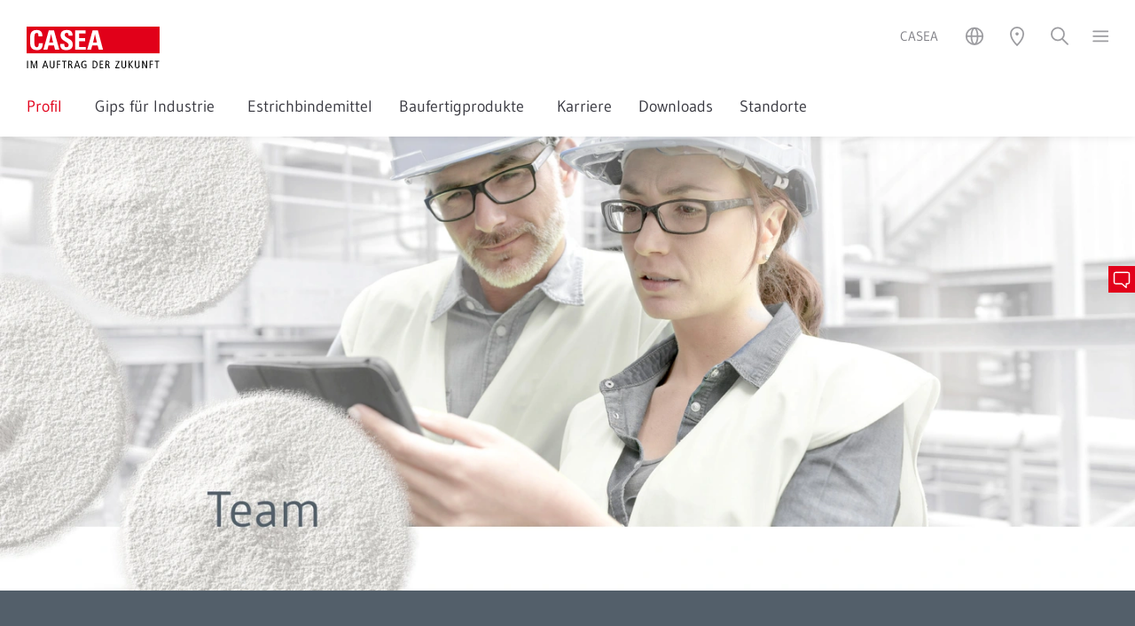

--- FILE ---
content_type: text/html; charset=utf-8
request_url: https://www.casea-gips.de/profil/team/
body_size: 52707
content:
<!DOCTYPE html>
<html lang="de">
<head>

<meta charset="utf-8">
<!-- 
	Created by Trisinus GmbH & Co. KG – www.trisinus.de

	This website is powered by TYPO3 - inspiring people to share!
	TYPO3 is a free open source Content Management Framework initially created by Kasper Skaarhoj and licensed under GNU/GPL.
	TYPO3 is copyright 1998-2025 of Kasper Skaarhoj. Extensions are copyright of their respective owners.
	Information and contribution at https://typo3.org/
-->

<base href="/">
<link rel="icon" href="/fileadmin/templates/2019/favicons/remondis.ico" type="image/vnd.microsoft.icon">
<title>Team // CASEA</title>
<meta name="generator" content="TYPO3 CMS">
<meta name="description" content="Mit dem Fachwissen und der Erfahrung unserer Mitarbeiter erbringen wir Höchstleistungen für jeden einzelnen Kunden – jederzeit.">
<meta name="robots" content="INDEX, FOLLOW">
<meta name="viewport" content="width=device-width, initial-scale=1, user-scalable=no">
<meta name="twitter:card" content="summary">
<meta name="format-detection" content="telephone=no">
<meta name="google-site-verification" content="WaTYrIksJAfh9Z90hVnyq4e3JNmCOzEk_1dvI50dFgQ">


<link rel="stylesheet" href="/typo3temp/assets/css/32f6eacc0e603977c36ebc5507291006.css?1714382939" media="all">
<link rel="stylesheet" href="/typo3temp/assets/compressed/merged-2f0b4e61b98e33fbc83b6d7b031927f7.css?1761043795" media="all">
<link rel="stylesheet" href="/typo3temp/assets/compressed/merged-8e6c7eb5f499a38afb291630b23a7c9e.css?1760529831" media="print">
<link rel="stylesheet" href="/typo3temp/assets/compressed/merged-004eb45fbfb6f599be4b3f62d6037ca3.css?1762499310" media="screen">



<script src="/typo3temp/assets/compressed/merged-8b044a815592acfb5e2001fd724f46db.js?1763708785"></script>

<script src="/typo3temp/assets/compressed/merged-e102de81064d26bf4e581e38ef4b1247.js?1763708426"></script>



<script>document.addEventListener("touchstart", function(){}, true);</script>
<link rel="canonical" href="https://www.casea-gips.de/profil/team/"/>

<link rel="alternate" hreflang="de" href="https://www.casea-gips.de/profil/team/"/>
<link rel="alternate" hreflang="en" href="https://www.casea-gips.de/en/profile/team/"/>
<link rel="alternate" hreflang="nl" href="https://www.casea-gips.de/nl/profiel/team/"/>
<link rel="alternate" hreflang="fr" href="https://remondis-typo3v12.de/casea-gypse-fr/profil/equipe/"/>
<link rel="alternate" hreflang="x-default" href="https://www.casea-gips.de/profil/team/"/>
</head>
<body id="uid_32687" data-breadcrumbDeaktivieren="0" data-dceheadertextanimation="0" class="   pidinrl_28810  pidinrl_32664  pidinrl_32684 pidinrl_32687">

    <div class="loadingDiv">
      <div class="cssload-container">
        <div class="cssload-speeding-wheel"></div>
      </div>
    </div>
    <div class="komplettrahmen belayout_8">
      <div class="topzeile_klammer">
        <div class="verytopmenue">
          
        </div>
        <div class="menuezeile">
          <div class="logo">
            <span itemscope itemtype="https://schema.org/Organization"><a href="/" itemprop="url"><img src="/fileadmin/templates/2019/logos/casea.svg" width="150" height="46"  class="kein_unterer_Abstand" itemprop="logo"  alt="" ></a></span>
          </div>
          <div class="utilitynavContainer">
            <div class="firmierung_oben">
              <span>CASEA</span>
            </div>
            <div class="utilitynav">
              <a class="un_link3 hovertext" data-trigger="un_sprachen"><img src="/fileadmin/templates/2019/m/utilityicons/svg/icon_utility_sprachen_50.svg" width="24" height="24" alt=""></a><a class="un_link5 hovertext" data-trigger="un_standort"><img src="/fileadmin/templates/2019/m/utilityicons/svg/icon_utility_standort_50.svg" width="24" height="24" alt=""></a><a class="un_link4 hovertext" data-trigger="un_login" data-target-page="" data-external-page="0" data-target-uid=""><img src="/fileadmin/templates/2019/m/utilityicons/svg/icon_utility_login_50.svg" width="24" height="24" alt=""></a><a data-trigger="un_kontakt" data-target-pageurl="" data-target-page="32679&L=0" data-target-uid="c402585" href="javascript:;" class="kontaktbuttontrigger un_link1 hovertext"><img src="/fileadmin/templates/2019/m/utilityicons/svg/icon_utility_mobile_kontakt_50.svg" width="24" height="24" alt=""></a><a class="un_link2 hovertext" data-trigger="un_suchen"><img src="/fileadmin/templates/2019/m/utilityicons/svg/icon_utility_suchen_50.svg" width="24" height="24" alt=""></a><a class="un_link6 hovertext slideoutmenuebutton" data-trigger="un_hamburger"><img src="/fileadmin/templates/2019/m/utilityicons/svg/icon_utility_hamburger_50.svg" width="19" height="24" alt=""></a>
            </div>
          </div>
        </div>
        <div class="topmenue">
          <ul class="topmenueLevelWrap level_1"><li class="on open hassub menuitemFor_32684"><a href="/profil/unternehmen/">Profil&nbsp;<span></span></a><div class="topmenueLevelWrap level_2"><div class="submenue"><ul><li class="menuitemFor_32685"><a href="/profil/unternehmen/">Unternehmen</a></li><li class="menuitemFor_32686"><a href="/profil/nachhaltigkeit/">Nachhaltigkeit</a></li><li class= "cur menuitemFor_32687"><a href="/profil/team/">Team</a></li></ul></div></div></li><li class="hassub menuitemFor_32688"><a href="/gips-fuer-industrie/uebersicht/">Gips für Industrie&nbsp;<span></span></a><div class="topmenueLevelWrap level_2"><div class="submenue"><ul><li class="menuitemFor_32689"><a href="/gips-fuer-industrie/uebersicht/">Übersicht</a></li><li class="menuitemFor_32690"><a href="/gips-fuer-industrie/alpha-halbhydrate/">Alpha-Halbhydrate</a></li><li class="menuitemFor_32691"><a href="/gips-fuer-industrie/dentalgipse-alpha-halbhydrate/">Dentalgipse Alpha-Halbhydrate</a></li><li class="menuitemFor_32692"><a href="/gips-fuer-industrie/beta-halbhydrate/">Beta-Halbhydrate</a></li><li class="menuitemFor_32693"><a href="/gips-fuer-industrie/formengipse/">Formengipse</a></li><li class="menuitemFor_32694"><a href="/gips-fuer-industrie/calciumsulfat-dihydrat/">Calciumsulfat-Dihydrat</a></li><li class="menuitemFor_32695"><a href="/gips-fuer-industrie/calciumsulfat-anhydrit/">Calciumsulfat-Anhydrit</a></li><li class="menuitemFor_32696"><a href="/gips-fuer-industrie/calciumsulfate-futter-und-lebensmittelindustrie/">Calciumsulfate Futter- und Lebensmittelindustrie</a></li><li class="menuitemFor_32724"><a href="/gips-fuer-industrie/recycling-gipse/">Recycling-Gipse</a></li></ul></div></div></li><li class="menuitemFor_32700"><a href="/estrichbindemittel/">Estrichbindemittel</a></li><li class="hassub menuitemFor_32701"><a href="/baufertigprodukte/uebersicht/">Baufertigprodukte&nbsp;<span></span></a><div class="topmenueLevelWrap level_2"><div class="submenue"><ul><li class="menuitemFor_32702"><a href="/baufertigprodukte/uebersicht/">Übersicht</a></li><li class="menuitemFor_32703"><a href="/baufertigprodukte/gipsputz-und-gipsspachtel-wand/">Gipsputz und Gipsspachtel (Wand)</a></li><li class="menuitemFor_32704"><a href="/baufertigprodukte/kalk-zement-putz-und-kalkputz-wand/">Kalk-Zement-Putz und Kalkputz (Wand)</a></li><li class="menuitemFor_32705"><a href="/baufertigprodukte/lehmputz-wand/">Lehmputz (Wand)</a></li><li class="menuitemFor_32706"><a href="/baufertigprodukte/pastoese-spachtel-wand/">Pastöse Spachtel (Wand)</a></li><li class="menuitemFor_32707"><a href="/baufertigprodukte/calciumsulfat-fliessestrich-boden/">Calciumsulfat-Fließestrich (Boden)</a></li><li class="menuitemFor_32708"><a href="/baufertigprodukte/calciumsulfat-fliessspachtel-boden/">Calciumsulfat-Fließspachtel (Boden)</a></li><li class="menuitemFor_32709"><a href="/baufertigprodukte/calciumsulfat-bindemittel-boden/">Calciumsulfat-Bindemittel (Boden)</a></li><li class="menuitemFor_32710"><a href="/baufertigprodukte/zementaere-ausgleichsmasse-boden/">Zementäre Ausgleichsmasse (Boden)</a></li></ul></div></div></li><li class="menuitemFor_32681"><a href="/karriere/" target="https://karriere.remondis-production.de/">Karriere</a></li><li class="menuitemFor_32680"><a href="/downloads/">Downloads</a></li><li class="menuitemFor_32712"><a href="/standorte/">Standorte</a></li></ul>
        </div>
        <div
          class="suchboxContainer utilityOverlay inhaltsbox_inhalt_weiss"
          id="un_suchen_overlay">
          
  
  
      <div
        id="c402572"
        class="frame frame-default default frame-type-list  frame-layout-0                                                           ">
        
          



        
        
          

    
        <header>
            
  
    
        <h2 class="">
          
            
              
                Suche
              
            
          
        </h2>
      
  


            



            



        </header>
    



        
        

    
        <div class="tx-kesearch-pi1">
  
	<form method="get" id="form_kesearch_pi1" name="form_kesearch_pi1" action="/suche/">
		
		

		<fieldset class="kesearch_searchbox">
			
			
			

			<div class="kesearchbox">
				<input type="search" id="ke_search_sword" name="tx_kesearch_pi1[sword]"
					value="" placeholder="Suchbegriff"
					
					minlength="3" />
				<input type="image" id="kesearch_submit" src="/typo3conf/ext/ke_search/res/img/kesearch_submit.png" alt=" " class="submit" />
				<div class="clearer">&nbsp;</div>
			</div>

			
				<input id="kesearchpagenumber" type="hidden" name="tx_kesearch_pi1[page]" value="1" />
			
			<input id="resetFilters" type="hidden" name="tx_kesearch_pi1[resetFilters]" value="0" />
			
			

			

			<span class="resetbutt"><a href="/suche/" class="resetButton"><span>
						Eingaben löschen
					</span></a></span>
			<span class="submitbutt"><input type="submit"
					value="Finden" /></span>
		</fieldset>
	</form>

</div>

    


        
          



        
        
          



        
      </div>
    


        </div>
        <div
          class="standortContainer utilityOverlay inhaltsbox_inhalt_weiss"
          id="un_standort_overlay">
          
  
  
      <div
        id="c402563"
        class="frame frame-default default frame-type-list  frame-layout-0                                                           ">
        
          



        
        
          



        
        

    
        
				<div class='tx-t3sprotein-plugin tx-t3sprotein-template_Inhaltscontainer'>
					<div class="protein_inhaltscontainer" style="width: 100%;">
    <div class='item item_1 odd item_ctype_text first'>
  
  
      <div
        id="c402566"
        class="frame frame-default default frame-type-text  frame-layout-0                                                           ">
        
          



        
        
          

    
        <header>
            
  
    
        
          
  
    
        <h2 class="">
          
            
              
                Standorte CASEA
              
            
          
        </h2>
      
  


        
      
  


            



            



        </header>
    



        
        
	<div class="ce-bodytext">
		<p> Mit einem Klick bestens im Bilde. Informieren Sie sich über unsere Unternehmensstandorte und die jeweiligen Angebote sowie Kontaktmöglichkeiten.</p>
<p><a href="https://www.remondis-standorte.de/?company=236,1415" target="_blank" class="callToAction" rel="noreferrer">Standorte CASEA</a></p>
	</div>

        
          



        
        
          



        
      </div>
    

</div><div class='item item_2 even item_ctype_div'>
  
  
      <div
        id="c402565"
        class="frame frame-default default frame-type-div csc-divider frame-layout-0                                                           ">
        
          



        
        
        
	<div class="divider voller_unterer_Abstand">
		<hr class="ce-div" />
	</div>

        
          



        
        
          



        
      </div>
    

</div><div class='item item_3 odd item_ctype_text last'>
  
  
      <div
        id="c403234"
        class="frame frame-default default frame-type-text  frame-layout-0                                                           ">
        
          



        
        
          

    
        <header>
            
  
    
        
          
  
    
        <h2 class="">
          
            
              
                Standorte REMONDIS-Gruppe
              
            
          
        </h2>
      
  


        
      
  


            



            



        </header>
    



        
        
	<div class="ce-bodytext">
		<p> CASEA gehört zur REMONDIS-Gruppe und ist damit Teil eines international führenden Dienstleisters für Recycling, Service und Wasser mit weltweit rund 800 Standorten in über 30 Ländern.</p>
<p><a href="http://www.remondis-standorte.de" target="_blank" class="callToAction" rel="noreferrer">Standorte REMONDIS-Gruppe</a></p>
	</div>

        
          



        
        
          



        
      </div>
    

</div>
</div>

				</div>
			
    


        
          



        
        
          



        
      </div>
    


        </div>
        <div
          class="loginboxContainer utilityOverlay inhaltsbox_inhalt_weiss"
          id="un_login_overlay">
          <div class="felogin_inhalt"></div>
        </div>
        <div
          class="kontaktboxContainer utilityOverlay inhaltsbox_inhalt_weiss"
          id="un_kontakt_overlay">
          <div class="kontakt_inhalt"></div>
        </div>
        <div
          class="slideoutmenu utilityOverlay inhaltsbox_inhalt_weiss"
          id="un_hamburger_overlay">
          <div class="slideoutmenuUlWrap"><ul><li class="menuitemFor_32683"><a href="/">Startseite</a></li><li class="on hassub menuitemFor_32684"><a href="/profil/unternehmen/">Profil&nbsp;<span></span></a><ul><li class="backlink"><a><img src="/fileadmin/templates/2019/m/utilityicons/menu_pfeil.png" alt=""></a></li><li class="menuitemFor_32685"><a href="/profil/unternehmen/">Unternehmen</a></li><li class="menuitemFor_32686"><a href="/profil/nachhaltigkeit/">Nachhaltigkeit</a></li><li class="cur on menuitemFor_32687"><a href="/profil/team/">Team</a></li></ul></li><li class="hassub menuitemFor_32688"><a href="/gips-fuer-industrie/uebersicht/">Gips für Industrie&nbsp;<span></span></a><ul><li class="backlink"><a><img src="/fileadmin/templates/2019/m/utilityicons/menu_pfeil.png" alt=""></a></li><li class="menuitemFor_32689"><a href="/gips-fuer-industrie/uebersicht/">Übersicht</a></li><li class="menuitemFor_32690"><a href="/gips-fuer-industrie/alpha-halbhydrate/">Alpha-Halbhydrate</a></li><li class="menuitemFor_32691"><a href="/gips-fuer-industrie/dentalgipse-alpha-halbhydrate/">Dentalgipse Alpha-Halbhydrate</a></li><li class="menuitemFor_32692"><a href="/gips-fuer-industrie/beta-halbhydrate/">Beta-Halbhydrate</a></li><li class="menuitemFor_32693"><a href="/gips-fuer-industrie/formengipse/">Formengipse</a></li><li class="menuitemFor_32694"><a href="/gips-fuer-industrie/calciumsulfat-dihydrat/">Calciumsulfat-Dihydrat</a></li><li class="menuitemFor_32695"><a href="/gips-fuer-industrie/calciumsulfat-anhydrit/">Calciumsulfat-Anhydrit</a></li><li class="menuitemFor_32696"><a href="/gips-fuer-industrie/calciumsulfate-futter-und-lebensmittelindustrie/">Calciumsulfate Futter- und Lebensmittelindustrie</a></li><li class="menuitemFor_32724"><a href="/gips-fuer-industrie/recycling-gipse/">Recycling-Gipse</a></li></ul></li><li class="menuitemFor_32700"><a href="/estrichbindemittel/">Estrichbindemittel</a></li><li class="hassub menuitemFor_32701"><a href="/baufertigprodukte/uebersicht/">Baufertigprodukte&nbsp;<span></span></a><ul><li class="backlink"><a><img src="/fileadmin/templates/2019/m/utilityicons/menu_pfeil.png" alt=""></a></li><li class="menuitemFor_32702"><a href="/baufertigprodukte/uebersicht/">Übersicht</a></li><li class="menuitemFor_32703"><a href="/baufertigprodukte/gipsputz-und-gipsspachtel-wand/">Gipsputz und Gipsspachtel (Wand)</a></li><li class="menuitemFor_32704"><a href="/baufertigprodukte/kalk-zement-putz-und-kalkputz-wand/">Kalk-Zement-Putz und Kalkputz (Wand)</a></li><li class="menuitemFor_32705"><a href="/baufertigprodukte/lehmputz-wand/">Lehmputz (Wand)</a></li><li class="menuitemFor_32706"><a href="/baufertigprodukte/pastoese-spachtel-wand/">Pastöse Spachtel (Wand)</a></li><li class="menuitemFor_32707"><a href="/baufertigprodukte/calciumsulfat-fliessestrich-boden/">Calciumsulfat-Fließestrich (Boden)</a></li><li class="menuitemFor_32708"><a href="/baufertigprodukte/calciumsulfat-fliessspachtel-boden/">Calciumsulfat-Fließspachtel (Boden)</a></li><li class="menuitemFor_32709"><a href="/baufertigprodukte/calciumsulfat-bindemittel-boden/">Calciumsulfat-Bindemittel (Boden)</a></li><li class="menuitemFor_32710"><a href="/baufertigprodukte/zementaere-ausgleichsmasse-boden/">Zementäre Ausgleichsmasse (Boden)</a></li></ul></li><li class="menuitemFor_32681"><a href="/karriere/" target="https://karriere.remondis-production.de/">Karriere</a></li><li class="menuitemFor_32680"><a href="/downloads/">Downloads</a></li><li class="menuitemFor_32712"><a href="/standorte/">Standorte</a></li></ul></div><ul class="mainmenu_special"><li class="menuitemFor_32679"><a href="/kontakt/">Kontakt</a></li><li class="menuitemFor_32678"><a href="/downloads/">AGB</a></li><li class="menuitemFor_32677"><a href="/impressum/">Impressum</a></li><li class="menuitemFor_32676"><a href="/datenschutzhinweise/">Datenschutzhinweise</a></li><li class="menuitemFor_32675"><a href="/bildnachweise/">Bildnachweise</a></li></ul>
        </div>
        <div
          class="sprachwahlContainer utilityOverlay inhaltsbox_inhalt_weiss"
          id="un_sprachen_overlay">
          
  
    <ul class="sprachwahl">
      
        
          
            <li
              class="activeLang ">
              
                  <a href="/profil/team/" hreflang="de"
                    >deutsch
                  </a>
                
            </li>
          
        
      
        
          
            <li
              class="otherLang ">
              
                  <a href="/en/profile/team/" hreflang="en"
                    >english
                  </a>
                
            </li>
          
        
      
        
          
            <li
              class="otherLang ">
              
                  <a href="/nl/profiel/team/" hreflang="nl"
                    >nederlands
                  </a>
                
            </li>
          
        
      
        
          
            <li
              class="otherLang ">
              
                  <a href="https://remondis-typo3v12.de/casea-gypse-fr/profil/equipe/" hreflang="fr"
                    >français
                  </a>
                
            </li>
          
        
      
    </ul>
  


        </div>
        <div class="breadcrumb_utilitynav" style="display: none">
          <!--TYPO3SEARCH_end--><div class="csc-frame csc-frame-default megabread-container"><div style="display:none;" ><ol itemscope itemtype="http://schema.org/BreadcrumbList"><li itemprop="itemListElement" itemscope itemtype="http://schema.org/ListItem"><a href="/" itemprop="item" rel="nofollow"><span itemprop="name">CASEA Gips</span> <meta itemprop="position" content="1" /></a></li><li itemprop="itemListElement" itemscope itemtype="http://schema.org/ListItem"><a href="/profil/unternehmen/" itemprop="item" rel="nofollow"><span itemprop="name">Profil</span> <meta itemprop="position" content="2" /></a></li><li itemprop="itemListElement" itemscope itemtype="http://schema.org/ListItem"><a href="/profil/team/" itemprop="item" rel="nofollow"><span itemprop="name">Team</span> <meta itemprop="position" content="3" /></a></li></ol></div><div class="megabread-container"><ul class="megabread"><li class="nh_0"><a href="/">CASEA Gips</a></li><li class="nh_0"><a href="/profil/unternehmen/">Profil</a></li><li class="cur nh_0"><a href="/profil/team/">Team</a></li></ul></div><ul class="sublevel sublevel_0"><li class="nh_0"><a href="/" rel="nofollow">Startseite</a></li><li class="on nh_0"><a href="/profil/unternehmen/" rel="nofollow">Profil</a></li><li class="nh_0"><a href="/gips-fuer-industrie/uebersicht/" rel="nofollow">Gips für Industrie</a></li><li class="nh_0"><a href="/estrichbindemittel/" rel="nofollow">Estrichbindemittel</a></li><li class="nh_0"><a href="/baufertigprodukte/uebersicht/" rel="nofollow">Baufertigprodukte</a></li><li class="nh_0"><a href="/karriere/" target="https://karriere.remondis-production.de/" rel="nofollow">Karriere</a></li><li class="nh_0"><a href="/downloads/" rel="nofollow">Downloads</a></li><li class="nh_0"><a href="/standorte/" rel="nofollow">Standorte</a></li></ul><ul class="sublevel sublevel_1"><li class="nh_0"><a href="/profil/unternehmen/" rel="nofollow">Unternehmen</a></li><li class="nh_0"><a href="/profil/nachhaltigkeit/" rel="nofollow">Nachhaltigkeit</a></li><li class="cur nh_0"><a href="/profil/team/" rel="nofollow">Team</a></li></ul></div><!--TYPO3SEARCH_begin-->
        </div>
      </div>
      <div class="kopfzeile">
        
  
  
      <div
        id="c402610"
        class="frame frame-default default frame-type-dce_dceuid1  frame-layout-0                                                           ">
        
          



        
        
          

    



        
        

    
    <div  style="height:100vH;" class="dce headerextension" data-noroundedborders="" data-headerformat="widescreen" data-headerbgpos="left bottom" data-proportionalresize768="1" data-headerverlauffarbe="anthrazit" data-headerverlaufrichtung="Kein" data-headergroesse="smaller" data-headertextlaenge="0" data-headertextplatzierunghorizontal="links" data-headertextplatzierungvertikal="oben">
	<div class="headerverlauf" style="opacity:0.9"></div>
	<div class="headerimageContainer" style="">
		
				
				 <img class="headerimage" loading="eager" src="/fileadmin/_processed_/7/b/csm_211517557_adobestock_ret_web_903e4508c8.webp" srcset="/fileadmin/_processed_/7/b/csm_211517557_adobestock_ret_web_327adfc222.webp 568w, /fileadmin/_processed_/7/b/csm_211517557_adobestock_ret_web_6f1292826c.webp 768w, /fileadmin/_processed_/7/b/csm_211517557_adobestock_ret_web_25509eabfd.webp 1024w, /fileadmin/_processed_/7/b/csm_211517557_adobestock_ret_web_74b6d9417f.webp 1440w, /fileadmin/_processed_/7/b/csm_211517557_adobestock_ret_web_903e4508c8.webp 1920w" sizes="(min-width: 1920px) 1920px, 100vw" width="1920" height="768" alt="" />
				
			
		<div class="headerscrolldown"><a href="javascript:;"><img src="/fileadmin/templates/2019/img/dce_header/scrollpfeil.svg" width="52" height="28" alt=""></a></div>
	</div>
        
	<div class="headerextensionsettings" style="display:none;">
		<div class="toggle_headerextensionsettings"><i class="fas fa-cog"></i> <i class="fas fa-arrows-alt"></i></div>
		<div class="headerextensionsettingsbox">
			Verlaufsrichtung<br>
			<select class="verlaufsrichtung">
				<option value="Kein">Standard (keine)</option>
				<option value="OU50">Oben nach unten 50%</option>
				<option value="OU100">Oben nach unten 100%</option>
				<option value="UO50">Unten nach oben 50%</option>
				<option value="UO100">Unten nach oben 100%</option>
				<option value="LR50">Links nach rechts 50%</option>
				<option value="LR100">Links nach rechts 100%</option>
				<option value="RL50">Rechts nach links 50%</option>
				<option value="RL100">Rechts nach links 100%</option>
			</select><br>
			Verlaufsfarbe<br>
			<select class="verlaufsfarbe">
				<option value="anthrazit">Standard (Anthrazit)</option>
				<option value="blau">Blau</option>
				<option value="weiss">Weiß</option>
			</select><br>
			Verlaufsdeckkraft<br>
			<select class="verlaufsdeckkraft">
				<option value="0.7">Standard (70%)</option>
				<option value="0.5">50%</option>
				<option value="0.3">30%</option>
				<option value="0.1">10%</option>
			</select><br>
			Headergröße<br>
			<select class="headergroesse">	
				<option value="smaller">kleiner</option>
				<option value="regular">Standard (Regulär)</option>
				<option value="big">Extragroß</option>
			</select><br>
			Textfarbe<br>
			<select class="textfarbe">
				<option value="remondis-weiss">Standard (Weiß)</option>
				<option value="remondis-anthrazit">Anthrazit</option>
				<option value="remondis-blau">Blau</option>
				<option value="remondis-dunkelblau">Dunkelblau</option>
				<option value="remondis-gelb">Gelb</option>
				<option value="remondis-gruen">Grün</option>
				<option value="remondis-hellgruen">Hellgrün</option>
				<option value="remondis-dunkelgruen">Dunkelgruen</option>
				<option value="remondis-orange">Orange</option>
				<option value="remondis-rot">Rot</option>
				<option value="remondis-dunkelrot">Dunkelrot</option>
				<option value="remondis-violett">violett</option>
				<option value="remondis-dunkelgrau">Dunkelgrau</option>
			</select><br>
			Textausrichtung Horizointal<br>
			<select class="textausrichtung_h">
				<option value="links">Standard H (links)</option>
				<option value="mitte">Mitte</option>
				<option value="rechts">Rechts</option>
			</select><br>
			Textausrichtung Vertikal<br>
			<select class="textausrichtung_v">
				<option value="oben">Standard V (oben)</option>
				<option value="mitte">Mitte</option>
				<option value="unten">Unten</option>
			</select><br>
			Textlänge<br>
			<select class="textlaenge">
				<option value="0">Standard (k.B.)</option>
				<option value="50">50%</option>
				<option value="66">66,6%</option>
			</select>
			<p>Ein-/Ausblenden von:<br><a class="toggle_anleser">Anleser</a> / <a class="toggle_headline">Headline</a> / <a class="toggle_fliesstext">Fließtext</a> / <a class="toggle_cta">CTA</a></p>
		</div>
	</div>
</div>


        
          



        
        
          



        
      </div>
    


      </div>
      <div class="inhaltszeile">
        <div class="overlay_inhaltszeile"></div>
        <!--TYPO3SEARCH_begin-->
        <div class="redaktionell" id="redaktionell">
          
          
  
  
      <div
        id="c402789"
        class="frame frame-custom-60 custom-60 frame-type-text  frame-layout-0            csc-frame csc-frame-default inhaltsbox_kontakt inhaltsbox_inhalt_weiss                                               ">
        
          



        
        
          

    
        <header>
            
  
    
        <h1 class="">
          
            
              
                Ein starkes Team
              
            
          
        </h1>
      
  


            



            



        </header>
    



        
        
	<div class="ce-bodytext">
		<p>Es sind die Menschen, die ein Unternehmen voranbringen. Jeder einzelne Mitarbeiter trägt zum Erfolg von CASEA bei. Wissen und Können, Fähigkeiten und Talente ergänzen sich zu einem Ganzen, das mehr ist als die Summe seiner Teile. CASEA beschäftigt rund 200 Mitarbeiterinnen und Mitarbeiter, die Ihnen ebenso wie unser Management gern zur Verfügung stehen. </p>
	</div>

        
          



        
        
          



        
      </div>
    


  
  
      <div
        id="c402790"
        class="frame frame-default default frame-type-list  frame-layout-0                                                           ">
        
          



        
        
          

    



        
        

    
        
				<div class='tx-t3sprotein-plugin tx-t3sprotein-template_Inhaltscontainer'>
					<div class="protein_inhaltscontainer" style="width: 100%;">
    <div class='item item_1 odd item_ctype_list first'>
  
  
      <div
        id="c402791"
        class="frame frame-default default frame-type-list  frame-layout-0                                                           ">
        
          



        
        
          

    
        <header>
            
  
    
        
          
  
    
        <h2 class="">
          
            
              
                Geschäftsführung
              
            
          
        </h2>
      
  


        
      
  


            



            



        </header>
    



        
        

    
        
				<div class='tx-t3sprotein-plugin tx-t3sprotein-template_Dreispaltig_1_zu_1_zu_1'>
					<div class="protein_1_zu_1_zu_1 protein-flexbox">
    <div>
        <div class='item item_1 odd item_ctype_text first last'>
  
  
      <div
        id="c402792"
        class="frame frame-default default frame-type-text  frame-layout-0                                                           ">
        
          



        
        
          

    



        
        
	<div class="ce-bodytext">
		<p class="wie_h4">Andreas Hübner</p>
<p>T&nbsp;<a href="tel:+493633289201">+49 36332 89201</a><br>F +49 36332 89202<br><a href="#" data-mailto-token="nbjmup+boesfbt/ivfcofsAdbtfb.hjqt/ef" data-mailto-vector="1">E-Mail</a></p>
	</div>

        
          



        
        
          



        
      </div>
    

</div>
    </div>
    <div>
        <div class='item item_1 odd item_ctype_text first last'>
  
  
      <div
        id="c402793"
        class="frame frame-default default frame-type-text  frame-layout-0                                                           ">
        
          



        
        
          

    



        
        
	<div class="ce-bodytext">
		<p class="wie_h4">Holger Pohlmann</p>
<p>T&nbsp;<a href="tel:+492306106514">+49 2306 106514</a><br>F +49 36332 89202<br><a href="#" data-mailto-token="nbjmup+dbstufo/lfuufmfsAdbtfb.hjqt/ef" data-mailto-vector="1">E-Mail</a></p>
	</div>

        
          



        
        
          



        
      </div>
    

</div>
    </div>
	<div>
        <div class='item item_1 odd item_ctype_text first last'>
  
  
      <div
        id="c402794"
        class="frame frame-default default frame-type-text  frame-layout-0                                                           ">
        
          



        
        
          

    



        
        
	<div class="ce-bodytext">
		<p class="wie_h4">Kai Orschel</p>
<p>T&nbsp;<a href="tel:+492306106827">+49 2306 106827</a><br>F +49 2306 106830<br><a href="#" data-mailto-token="nbjmup+lbj/pstdifmAdbtfb.hjqt/ef" data-mailto-vector="1">E-Mail</a></p>
	</div>

        
          



        
        
          



        
      </div>
    

</div>
    </div>
</div>
				</div>
			
    


        
          



        
        
          



        
      </div>
    

</div><div class='item item_2 even item_ctype_div'>
  
  
      <div
        id="c402797"
        class="frame frame-default default frame-type-div csc-divider frame-layout-0                                                           ">
        
          



        
        
        
	<div class="divider voller_unterer_Abstand">
		<hr class="ce-div" />
	</div>

        
          



        
        
          



        
      </div>
    

</div><div class='item item_3 odd item_ctype_list'>
  
  
      <div
        id="c402795"
        class="frame frame-default default frame-type-list  frame-layout-0                                                           ">
        
          



        
        
          

    
        <header>
            
  
    
        
          
  
    
        <h2 class="">
          
            
              
                Verkaufsleitung
              
            
          
        </h2>
      
  


        
      
  


            



            



        </header>
    



        
        

    
        
				<div class='tx-t3sprotein-plugin tx-t3sprotein-template_Dreispaltig_1_zu_1_zu_1'>
					<div class="protein_1_zu_1_zu_1 protein-flexbox">
    <div>
        <div class='item item_1 odd item_ctype_text first last'>
  
  
      <div
        id="c402796"
        class="frame frame-default default frame-type-text  frame-layout-0                                                           ">
        
          



        
        
          

    



        
        
	<div class="ce-bodytext">
		<p class="wie_h4">Verkaufsleiter Industrie</p>
<p>Jens Fischer<br>T&nbsp;<a href="tel:+493633289380">+49 36332 89380</a><br>F +49 36332 89202<br><a href="#" data-mailto-token="nbjmup+kfot/gjtdifsAdbtfb.hjqt/ef" data-mailto-vector="1">E-Mail</a></p>
	</div>

        
          



        
        
          



        
      </div>
    

</div>
    </div>
    <div>
        <div class='item item_1 odd item_ctype_text first last'>
  
  
      <div
        id="c402798"
        class="frame frame-default default frame-type-text  frame-layout-0                                                           ">
        
          



        
        
          

    



        
        
	<div class="ce-bodytext">
		<p class="wie_h4">Verkaufsleiter Estrichbindemittel Industrie</p>
<p>Holger Pohlmann<br>T&nbsp;<a href="tel:+492306106514">+49 2306 106514</a><br>F +49 2306 106540<br><a href="#" data-mailto-token="nbjmup+ipmhfs/qpimnbooAdbtfb.hjqt/ef" data-mailto-vector="1">E-Mail</a></p>
	</div>

        
          



        
        
          



        
      </div>
    

</div>
    </div>
	<div>
        <div class='item item_1 odd item_ctype_text first last'>
  
  
      <div
        id="c402799"
        class="frame frame-default default frame-type-text  frame-layout-0                                                           ">
        
          



        
        
          

    



        
        
	<div class="ce-bodytext">
		<p class="wie_h4">Verkaufsleiter Bauprodukte<br>(Handel und Handwerk)</p>
<p>Walter Rückert<br>T&nbsp;<a href="tel:+49938260638">+49 9382 60638</a><br>F +49 9382 5098<br><a href="#" data-mailto-token="nbjmup+xbmufs/svfdlfsuAdbtfb.hjqt/ef" data-mailto-vector="1">E-Mail</a></p>
	</div>

        
          



        
        
          



        
      </div>
    

</div>
    </div>
</div>
				</div>
			
    


        
          



        
        
          



        
      </div>
    

</div><div class='item item_4 even item_ctype_div'>
  
  
      <div
        id="c402805"
        class="frame frame-default default frame-type-div csc-divider frame-layout-0                                                           ">
        
          



        
        
        
	<div class="divider voller_unterer_Abstand">
		<hr class="ce-div" />
	</div>

        
          



        
        
          



        
      </div>
    

</div><div class='item item_5 odd item_ctype_list'>
  
  
      <div
        id="c402801"
        class="frame frame-default default frame-type-list  frame-layout-0                                                           ">
        
          



        
        
          

    
        <header>
            
  
    
        
          
  
    
        <h2 class="">
          
            
              
                Produkt- und Qualitätsmanagement
              
            
          
        </h2>
      
  


        
      
  


            



            



        </header>
    



        
        

    
        
				<div class='tx-t3sprotein-plugin tx-t3sprotein-template_Dreispaltig_1_zu_1_zu_1'>
					<div class="protein_1_zu_1_zu_1 protein-flexbox">
    <div>
        <div class='item item_1 odd item_ctype_text first last'>
  
  
      <div
        id="c402804"
        class="frame frame-default default frame-type-text  frame-layout-0                                                           ">
        
          



        
        
          

    



        
        
	<div class="ce-bodytext">
		<p class="wie_h4">Leitung Produktmanagement</p>
<p>Dr.-Ing. Tim Link<br>T&nbsp;<a href="tel:+492306106272">+49 2306 106272</a><br>F +49 2306 106254<br><a href="#" data-mailto-token="nbjmup+Ujn/MjolAdbtfb.hjqt/ef" data-mailto-vector="1">E-Mail</a></p>
	</div>

        
          



        
        
          



        
      </div>
    

</div>
    </div>
    <div>
        <div class='item item_1 odd item_ctype_text first last'>
  
  
      <div
        id="c485084"
        class="frame frame-default default frame-type-text  frame-layout-0                                                           ">
        
          



        
        
          

    



        
        
	<div class="ce-bodytext">
		<p class="wie_h4">Leitung Qualitätsmanagement</p>
<p>Dr. Grit Losch<br>T&nbsp;<a href="tel:+493633289260">+49 36332 89260</a><br>F +49 36332 89202<br><a href="#" data-mailto-token="nbjmup+Hsju/MptdiAdbtfb.hjqt/ef" data-mailto-vector="1">E-Mail</a></p>
	</div>

        
          



        
        
          



        
      </div>
    

</div>
    </div>
	<div>
        
    </div>
</div>
				</div>
			
    


        
          



        
        
          



        
      </div>
    

</div><div class='item item_6 even item_ctype_div'>
  
  
      <div
        id="c485082"
        class="frame frame-default default frame-type-div csc-divider frame-layout-0                                                           ">
        
          



        
        
        
	<div class="divider voller_unterer_Abstand">
		<hr class="ce-div" />
	</div>

        
          



        
        
          



        
      </div>
    

</div><div class='item item_7 odd item_ctype_list last'>
  
  
      <div
        id="c485085"
        class="frame frame-default default frame-type-list  frame-layout-0                                                           ">
        
          



        
        
          

    
        <header>
            
  
    
        
          
  
    
        <h2 class="">
          
            
              
                Service-Center
              
            
          
        </h2>
      
  


        
      
  


            



            



        </header>
    



        
        

    
        
				<div class='tx-t3sprotein-plugin tx-t3sprotein-template_Dreispaltig_1_zu_1_zu_1'>
					<div class="protein_1_zu_1_zu_1 protein-flexbox">
    <div>
        <div class='item item_1 odd item_ctype_text first last'>
  
  
      <div
        id="c485087"
        class="frame frame-default default frame-type-text  frame-layout-0                                                           ">
        
          



        
        
          

    



        
        
	<div class="ce-bodytext">
		<p class="wie_h4">Leitung Supply Chain Management</p>
<p>Lena Füllgrabe<br>T&nbsp;<a href="tel:+493633289305">+49 36332 89305</a><br>F +49 36332 89302<br><a href="#" data-mailto-token="nbjmup+mfob/gvfmmhsbcfAdbtfb.hjqt/ef" data-mailto-vector="1">E-Mail</a></p>
	</div>

        
          



        
        
          



        
      </div>
    

</div>
    </div>
    <div>
        <div class='item item_1 odd item_ctype_text first last'>
  
  
      <div
        id="c485086"
        class="frame frame-default default frame-type-text  frame-layout-0                                                           ">
        
          



        
        
          

    



        
        
	<div class="ce-bodytext">
		<p class="wie_h4">Leiterin Verkaufsinnendienst</p>
<p>Marion Nikolay<br>T&nbsp;<a href="tel:+493633289387">+49 36332 89387</a><br>F +49 36332 89202<br><a href="#" data-mailto-token="nbjmup+nbsjpo/ojlpmbzAdbtfb.hjqt/ef" data-mailto-vector="1">E-Mail</a></p>
	</div>

        
          



        
        
          



        
      </div>
    

</div>
    </div>
	<div>
        
    </div>
</div>
				</div>
			
    


        
          



        
        
          



        
      </div>
    

</div>
</div>

				</div>
			
    


        
          



        
        
          



        
      </div>
    


  
  
      <div
        id="c402800"
        class="frame frame-default default frame-type-div csc-divider frame-layout-0                                                           ">
        
          



        
        
        
	<div class="divider voller_unterer_Abstand">
		<hr class="ce-div" />
	</div>

        
          



        
        
          



        
      </div>
    


          
        </div>
        <!--TYPO3SEARCH_end-->
      </div>
      <div class="totop_print">
        <div class="helperDiv">
          <div class="company_print">
            <div class="firmierung_unten">
              <strong>CASEA GmbH</strong> // <span class="breakbeforesmallVP">Ein Unternehmen der REMONDIS-Gruppe</span>
            </div>
            <div class="print">
                <a target="_blank" href="https://www.linkedin.com/company/casea-gmbh" class="keinlinkpfeil"><i class="fab fa-lg fa-linkedin-in"></i></a>
  <a target="_blank" href="https://www.instagram.com/casea_gmbh/" class="keinlinkpfeil"><i class="fab fa-lg fa-instagram"></i></a>
            </div>
          </div>
        </div>
      </div>
      <div class="zusatzmenue"><div class="helperDiv">
  
  
      <div
        id="c402552"
        class="frame frame-default default frame-type-list  frame-layout-0                                                           ">
        
          



        
        
          

    



        
        

    
        
				<div class='tx-t3sprotein-plugin tx-t3sprotein-template_Teasermenue_3er'>
					<div class="footermenue inhaltsbox_inhalt_weiss" >
	<div class="footer_inner">
		<div class="zusatzlinks"><div class='item item_1 odd item_ctype_text first last'>
  
  
      <div
        id="c402553"
        class="frame frame-default default frame-type-text  frame-layout-0                                                           ">
        
          



        
        
          

    



        
        
	<div class="ce-bodytext">
		<p><a href="/downloads/#c406299">AGB</a> <a href="/impressum/">Impressum</a> <a href="/datenschutzhinweise/">Datenschutzhinweise</a> <a href="https://remondis-whistleblower-policy.de/" target="_blank">Whistleblower Policy</a> <a href="/sitemap/">Sitemap</a> <a href="https://www.remondis.de" target="_blank">REMONDIS-Gruppe</a></p>
	</div>

        
          



        
        
          



        
      </div>
    

</div><div class="frame-type-div csc-divider"><div class="divider"></div></div></div>
		<div class="spaltenklammer">
			<div><div class='item item_1 odd item_ctype_image first'>
  
  
      <div
        id="c402559"
        class="frame frame-default default frame-type-image  frame-layout-0                                                           ">
        
          



        
        
          

    



        
        

    <div class="ce-image ce-center ce-above">
        

    <div class="ce-gallery" data-ce-columns="1" data-ce-images="1">
        
            <div class="ce-outer">
                <div class="ce-inner">
        
        
            <div class="ce-row">
                
                    
                        <div class="ce-column">
                            

        
  <figure class="image">
    
        
            
  
      <img class="image-embed-item lazyload" loading="lazy" src="/fileadmin/templates/2019/img/footer/footer_icon_formular.svg" width="114" height="80" alt="" />
    


          
      
    
  </figure>


    


                        </div>
                    
                
            </div>
        
        
                </div>
            </div>
        
    </div>



    </div>


        
          



        
        
          



        
      </div>
    

</div><div class='item item_2 even item_ctype_list last'>
  
  
      <div
        id="c402558"
        class="frame frame-default default frame-type-list  frame-layout-0                                                           ">
        
          



        
        
          

    
        <header>
            
  
    
        <p class="subline kein_unterer_Abstand ">
          
            
              
                Schreiben Sie uns
              
            
          
        </p>
      
  


            



            



        </header>
    



        
        

    
        <div class="tx-t3sincludephp-pi-include">
         <div id="kontaktfooteranchor"></div>
<script type="module" src="https://www.casea-gips.de/fileadmin/php/friendlycaptcha/v2/site.min.js" async defer></script>
<script nomodule src="https://www.casea-gips.de/fileadmin/php/friendlycaptcha/v2/site.compat.min.js" async defer></script>
<script>if( typeof window.friendlyVisitor === "undefined" ) { window.friendlyVisitor = "false"; }</script>
<script>
	$(document).ready(function(){
		$("input:submit").show();
		switchInputlabel(".kontaktformular input[type=text]");
		switchInputlabel(".kontaktformular input[type=email]");
		switchInputlabel(".kontaktformular input[type=password]");
		switchInputlabel(".kontaktformular textarea");
		$("#Footer_Email").blur(function() {
			if($(this).val().length > 0) {
				$(".footer_captcha").slideDown();
			}
		});
	});
</script>
<noscript>You need JavaScript for CAPTCHA verification to submit this form.</noscript>
<h2>Schreiben Sie uns</h2>
<form id="kontaktfooter" class="kontaktformular niceform" name="kontaktformular" method="post" action="/profil/team/#kontaktfooteranchor" onsubmit="return mailFriendly2Check(this);">
	<fieldset>
		<div class="clearfix">
			<div class="nofloat">
				<div class="fieldwrap text">
					<!--<label for="Footer_Name">Name/Vorname</label>-->
					<input placeholder="Name/Vorname" name="Footer_Name" id="Footer_Name" type="text" title="Name" value=""/>
				</div>
			</div>
			<div class="nofloat">
				<div class="fieldwrap text">
					<!--<label for="Footer_Email" >E-Mail*</label>-->
					<input placeholder="E-Mail*" name="Footer_Email" id="Footer_Email" type="email" class="mandatory email " value=""/>
				</div>
			</div>
			<div class="nofloat">
				<div class="fieldwrap text">
					<!--<label for="Footer_Nachricht" >Nachricht*</label>-->
					<textarea placeholder="Nachricht*" class="mandatory  " name="Footer_Nachricht" id="Footer_Nachricht"></textarea>
					<input type="text" name="remondis_website" style="display:none" tabindex="-1" autocomplete="off">
				</div>
			</div>
			<p class="viertel_unterer_Abstand">Es gelten unsere <a href="/sonderseiten/datenschutzhinweise/" >Datenschutzhinweise</a></p>
			<div class="frc-captcha" data-sitekey="FCMI2B7DKHIL8QSM" data-api-endpoint="eu"></div>
			<div>
				<input type="hidden" name="footerstep" value="1" />
				<input type="submit" value="&gt; Senden" title="Formular absenden" style="display:none;" />
			</div>
		</div>
	</fieldset>
</form>

     </div>
     
    


        
          



        
        
          



        
      </div>
    

</div></div>
			<div><div class='item item_1 odd item_ctype_image first'>
  
  
      <div
        id="c402555"
        class="frame frame-default default frame-type-image  frame-layout-0                                                           ">
        
          



        
        
          

    



        
        

    <div class="ce-image ce-center ce-above">
        

    <div class="ce-gallery" data-ce-columns="1" data-ce-images="1">
        
            <div class="ce-outer">
                <div class="ce-inner">
        
        
            <div class="ce-row">
                
                    
                        <div class="ce-column">
                            

        
  <figure class="image">
    
        
            
  
      <img class="image-embed-item lazyload" loading="lazy" src="/fileadmin/templates/2019/img/footer/footer_icon_info.svg" width="80" height="80" alt="" />
    


          
      
    
  </figure>


    


                        </div>
                    
                
            </div>
        
        
                </div>
            </div>
        
    </div>



    </div>


        
          



        
        
          



        
      </div>
    

</div><div class='item item_2 even item_ctype_textpic last'>
  
  
      <div
        id="c402554"
        class="frame frame-default default frame-type-textpic  frame-layout-0                                                           ">
        
          



        
        
    
      

    
        <header>
            
  
    
        <p class="subline kein_unterer_Abstand ">
          
            
              
                Teil der REMONDIS-Gruppe
              
            
          
        </p>
      
  


            



            



        </header>
    



    
  
        
    <div
      class="ce-textpic ce-imageorient_0 ce-center ce-above"
    >
      
        



      

      
          <div class="ce-bodytext">
            
            <p>CASEA ist ein Unternehmen der REMONDIS-Gruppe und damit Teil eines der weltweit größten Dienstleister für Recycling, Service und Wasser.<br><a href="http://www.remondis.de" target="_blank">remondis.de</a></p>
          </div>
        

      
    </div>
  
        
          



        
        
          



        
      </div>
    

</div></div>
			<div><div class='item item_1 odd item_ctype_image first'>
  
  
      <div
        id="c402557"
        class="frame frame-default default frame-type-image  frame-layout-0                                                           ">
        
          



        
        
          

    



        
        

    <div class="ce-image ce-center ce-above">
        

    <div class="ce-gallery" data-ce-columns="1" data-ce-images="1">
        
            <div class="ce-outer">
                <div class="ce-inner">
        
        
            <div class="ce-row">
                
                    
                        <div class="ce-column">
                            

        
  <figure class="image">
    
        
            
  
      <img class="image-embed-item lazyload" loading="lazy" src="/fileadmin/templates/2019/img/footer/footer_icon_kontakt.svg" width="80" height="80" alt="" />
    


          
      
    
  </figure>


    


                        </div>
                    
                
            </div>
        
        
                </div>
            </div>
        
    </div>



    </div>


        
          



        
        
          



        
      </div>
    

</div><div class='item item_2 even item_ctype_list last'>
  
  
      <div
        id="c402556"
        class="frame frame-default default frame-type-list  frame-layout-0                                                           ">
        
          



        
        
          

    
        <header>
            
  
    
        <p class="subline kein_unterer_Abstand ">
          
            
              
                Kontakt
              
            
          
        </p>
      
  


            



            



        </header>
    



        
        

    
        <div class="tx-t3slocations-pi2">
         <div class='locations_pi2_p_2019' id='loc_1059' style='margin-bottom:var(--voller_unterer_Abstand);'><div>CASEA GmbH</div><div>Pontelstraße 3</div><div>99755 Ellrich</div><div>Deutschland</div><div><a href='tel:+4936332890'>T +49 36332 890</a></div><div>F +49 36332 89202</div><div><a href="#" data-mailto-token="nbjmup+jogpAdbtfb.hjqt/ef" data-mailto-vector="1">E-Mail</a></div></div>
     </div>
     
    


        
          



        
        
          



        
      </div>
    

</div></div>	
		</div>
	</div>
</div>
				</div>
			
    


        
          



        
        
          



        
      </div>
    

</div></div>
      <div class="fusszeile">
        <div class="helperDiv">
          <div class="footerlinks">
            <span class="copysign">&copy;</span>&nbsp;2025&nbsp;REMONDIS SE & Co. KG
          </div>
        </div>
      </div>
      <div class="fahnen_fix">
        <div class="fahnen_fix_poshelper">
          <a data-trigger="un_kontakt" data-target-pageurl="" data-target-page="32679&L=0" data-target-uid="c402585" href="javascript:;" class="kontaktbuttontrigger un_link1 hovertext"><img src="/fileadmin/templates/2019/m/utilityicons/svg/icon_utility_mobile_kontakt_50.svg" alt=""></a>
        </div>
      </div>
    </div>
    <div class="loading_overlay"></div>
    <div class="zusatzinhalt_hauptmenue">
      
    </div>
    <div class="realskiptotopContainer"><a class="realskiptotop"></a></div>
  


<script src="/typo3temp/assets/compressed/merged-5518632f3419bf39a0cc7425c7677506.js?1761308376"></script>
<script async="async" src="/typo3temp/assets/js/ba19e614c16923a947df5b199324c770.js?1714382937"></script>


</body>
</html>

--- FILE ---
content_type: text/css
request_url: https://www.casea-gips.de/typo3temp/assets/compressed/merged-004eb45fbfb6f599be4b3f62d6037ca3.css?1762499310
body_size: 300198
content:

body.compensate-for-scrollbar {
  overflow: hidden;
}
.fancybox-active {
  height: auto;
}
.fancybox-is-hidden {
  left: -9999px;
  margin: 0;
  position: absolute !important;
  top: -9999px;
  visibility: hidden;
}
.fancybox-container {
  -webkit-backface-visibility: hidden;
  height: 100%;
  left: 0;
  outline: none;
  position: fixed;
  -webkit-tap-highlight-color: transparent;
  top: 0;
  touch-action: manipulation;
  transform: translateZ(0);
  width: 100%;
  z-index: 99992;
}
.fancybox-container * {
  box-sizing: border-box;
}
.fancybox-bg,
.fancybox-inner,
.fancybox-outer,
.fancybox-stage {
  bottom: 0;
  left: 0;
  position: absolute;
  right: 0;
  top: 0;
}
.fancybox-outer {
  -webkit-overflow-scrolling: touch;
  overflow-y: auto;
}
.fancybox-bg {
  background: #1e1e1e;
  opacity: 0;
  transition-duration: inherit;
  transition-property: opacity;
  transition-timing-function: cubic-bezier(0.47, 0, 0.74, 0.71);
}
.fancybox-is-open .fancybox-bg {
  opacity: 0.6;
  transition-timing-function: cubic-bezier(0.22, 0.61, 0.36, 1);
}
.fancybox-caption,
.fancybox-infobar,
.fancybox-navigation .fancybox-button,
.fancybox-toolbar {
  direction: ltr;
  opacity: 0;
  position: absolute;
  transition: opacity 0.25s ease, visibility 0s ease 0.25s;
  visibility: hidden;
  z-index: 99997;
}
.fancybox-show-caption .fancybox-caption,
.fancybox-show-infobar .fancybox-infobar,
.fancybox-show-nav .fancybox-navigation .fancybox-button,
.fancybox-show-toolbar .fancybox-toolbar {
  opacity: 1;
  transition: opacity 0.25s ease 0s, visibility 0s ease 0s;
  visibility: visible;
}
.fancybox-infobar {
  color: #ccc;
  font-size: 13px;
  -webkit-font-smoothing: subpixel-antialiased;
  height: 44px;
  left: 0;
  line-height: 44px;
  min-width: 44px;
  mix-blend-mode: difference;
  padding: 0 10px;
  pointer-events: none;
  top: 0;
  -webkit-touch-callout: none;
  -webkit-user-select: none;
  -moz-user-select: none;
  -ms-user-select: none;
  user-select: none;
}
.fancybox-toolbar {
  right: 0;
  top: 0;
}
.fancybox-stage {
  direction: ltr;
  overflow: visible;
  transform: translateZ(0);
  z-index: 99994;
}
.fancybox-is-open .fancybox-stage {
  overflow: hidden;
}
.fancybox-slide {
  -webkit-backface-visibility: hidden;
  display: none;
  height: 100%;
  left: 0;
  outline: none;
  overflow: auto;
  -webkit-overflow-scrolling: touch;
  padding: 44px;
  position: absolute;
  text-align: center;
  top: 0;
  transition-property: transform, opacity;
  white-space: normal;
  width: 100%;
  z-index: 99994;
}
.fancybox-slide:before {
  content: "";
  display: inline-block;
  font-size: 0;
  height: 100%;
  vertical-align: middle;
  width: 0;
}
.fancybox-is-sliding .fancybox-slide,
.fancybox-slide--current,
.fancybox-slide--next,
.fancybox-slide--previous {
  display: block;
}
.fancybox-slide--image {
  overflow: hidden;
  padding: 44px 0;
}
.fancybox-slide--image:before {
  display: none;
}
.fancybox-slide--html {
  padding: 6px;
}
.fancybox-content {
  background: #fff;
  display: inline-block;
  margin: 0;
  max-width: 100%;
  overflow: auto;
  -webkit-overflow-scrolling: touch;
  padding: 44px;
  position: relative;
  text-align: left;
  vertical-align: middle;
}
.fancybox-slide--image .fancybox-content {
  -webkit-animation-timing-function: cubic-bezier(0.5, 0, 0.14, 1);
          animation-timing-function: cubic-bezier(0.5, 0, 0.14, 1);
  -webkit-backface-visibility: hidden;
  background: transparent;
  background-repeat: no-repeat;
  background-size: 100% 100%;
  left: 0;
  max-width: none;
  overflow: visible;
  padding: 0;
  position: absolute;
  top: 0;
  transform-origin: top left;
  transition-property: transform, opacity;
  -webkit-user-select: none;
  -moz-user-select: none;
  -ms-user-select: none;
  user-select: none;
  z-index: 99995;
}
.fancybox-can-zoomOut .fancybox-content {
  cursor: zoom-out;
}
.fancybox-can-zoomIn .fancybox-content {
  cursor: zoom-in;
}
.fancybox-can-pan .fancybox-content,
.fancybox-can-swipe .fancybox-content {
  cursor: -webkit-grab;
  cursor: grab;
}
.fancybox-is-grabbing .fancybox-content {
  cursor: -webkit-grabbing;
  cursor: grabbing;
}
.fancybox-container [data-selectable="true"] {
  cursor: text;
}
.fancybox-image,
.fancybox-spaceball {
  background: transparent;
  border: 0;
  height: 100%;
  left: 0;
  margin: 0;
  max-height: none;
  max-width: none;
  padding: 0;
  position: absolute;
  top: 0;
  -webkit-user-select: none;
  -moz-user-select: none;
  -ms-user-select: none;
  user-select: none;
  width: 100%;
}
.fancybox-spaceball {
  z-index: 1;
}
.fancybox-slide--iframe .fancybox-content,
.fancybox-slide--map .fancybox-content,
.fancybox-slide--pdf .fancybox-content,
.fancybox-slide--video .fancybox-content {
  height: 100%;
  overflow: visible;
  padding: 0;
  width: 100%;
}
.fancybox-slide--video .fancybox-content {
  background: #000;
}
.fancybox-slide--map .fancybox-content {
  background: #e5e3df;
}
.fancybox-slide--iframe .fancybox-content {
  background: #fff;
}
.fancybox-iframe,
.fancybox-video {
  background: transparent;
  border: 0;
  display: block;
  height: 100%;
  margin: 0;
  overflow: hidden;
  padding: 0;
  width: 100%;
}
.fancybox-iframe {
  left: 0;
  position: absolute;
  top: 0;
}
.fancybox-error {
  background: #fff;
  cursor: default;
  max-width: 400px;
  padding: 40px;
  width: 100%;
}
.fancybox-error p {
  color: #444;
  font-size: 16px;
  line-height: 20px;
  margin: 0;
  padding: 0;
}
.fancybox-button {
  background: rgba(30, 30, 30, 0.6);
  border: 0;
  border-radius: 0;
  box-shadow: none;
  cursor: pointer;
  display: inline-block;
  height: 44px;
  margin: 0;
  padding: 10px;
  position: relative;
  transition: color 0.2s;
  vertical-align: top;
  visibility: inherit;
  width: 44px;
}
.fancybox-button,
.fancybox-button:link,
.fancybox-button:visited {
  color: #ccc;
}
.fancybox-button:hover {
  color: #fff;
}
.fancybox-button:focus {
  outline: none;
}
.fancybox-button.fancybox-focus {
  outline: 1px dotted;
}
.fancybox-button[disabled],
.fancybox-button[disabled]:hover {
  color: #888;
  cursor: default;
  outline: none;
}
.fancybox-button div {
  height: 100%;
}
.fancybox-button svg {
  display: block;
  height: 100%;
  overflow: visible;
  position: relative;
  width: 100%;
}
.fancybox-button svg path {
  fill: currentColor;
  stroke-width: 0;
}
.fancybox-button--fsenter svg:nth-child(2),
.fancybox-button--fsexit svg:first-child,
.fancybox-button--pause svg:first-child,
.fancybox-button--play svg:nth-child(2) {
  display: none;
}
.fancybox-progress {
  background: #ff5268;
  height: 2px;
  left: 0;
  position: absolute;
  right: 0;
  top: 0;
  transform: scaleX(0);
  transform-origin: 0;
  transition-property: transform;
  transition-timing-function: linear;
  z-index: 99998;
}
.fancybox-close-small {
  background: transparent;
  border: 0;
  border-radius: 0;
  color: #ccc;
  cursor: pointer;
  opacity: 0.8;
  padding: 8px;
  position: absolute;
  right: -12px;
  top: -44px;
  z-index: 401;
}
.fancybox-close-small:hover {
  color: #fff;
  opacity: 1;
}
.fancybox-slide--html .fancybox-close-small {
  color: currentColor;
  padding: 10px;
  right: 0;
  top: 0;
}
.fancybox-slide--image.fancybox-is-scaling .fancybox-content {
  overflow: hidden;
}
.fancybox-is-scaling .fancybox-close-small,
.fancybox-is-zoomable.fancybox-can-pan .fancybox-close-small {
  display: none;
}
.fancybox-navigation .fancybox-button {
  background-clip: content-box;
  height: 100px;
  opacity: 0;
  position: absolute;
  top: calc(50% - 50px);
  width: 70px;
}
.fancybox-navigation .fancybox-button div {
  padding: 7px;
}
.fancybox-navigation .fancybox-button--arrow_left {
  left: 0;
  left: env(safe-area-inset-left);
  padding: 31px 26px 31px 6px;
}
.fancybox-navigation .fancybox-button--arrow_right {
  padding: 31px 6px 31px 26px;
  right: 0;
  right: env(safe-area-inset-right);
}
.fancybox-caption {
  background: linear-gradient(
    0deg,
    rgba(0, 0, 0, 0.85) 0,
    rgba(0, 0, 0, 0.3) 50%,
    rgba(0, 0, 0, 0.15) 65%,
    rgba(0, 0, 0, 0.075) 75.5%,
    rgba(0, 0, 0, 0.037) 82.85%,
    rgba(0, 0, 0, 0.019) 88%,
    transparent
  );
  bottom: 0;
  color: #eee;
  font-size: 14px;
  font-weight: 400;
  left: 0;
  line-height: 1.5;
  padding: 75px 44px 25px;
  pointer-events: none;
  right: 0;
  text-align: center;
  z-index: 99996;
}
@supports (padding: max(0px)) {
  .fancybox-caption {
    padding: 75px max(44px, env(safe-area-inset-right))
      max(25px, env(safe-area-inset-bottom))
      max(44px, env(safe-area-inset-left));
  }
}
.fancybox-caption--separate {
  margin-top: -50px;
}
.fancybox-caption__body {
  max-height: 50vh;
  overflow: auto;
  pointer-events: all;
}
.fancybox-caption a,
.fancybox-caption a:link,
.fancybox-caption a:visited {
  color: #ccc;
  text-decoration: none;
}
.fancybox-caption a:hover {
  color: #fff;
  text-decoration: underline;
}
.fancybox-loading {
  -webkit-animation: a 1s linear infinite;
          animation: a 1s linear infinite;
  background: transparent;
  border: 4px solid #888;
  border-bottom-color: #fff;
  border-radius: 50%;
  height: 50px;
  left: 50%;
  margin: -25px 0 0 -25px;
  opacity: 0.7;
  padding: 0;
  position: absolute;
  top: 50%;
  width: 50px;
  z-index: 99999;
}
@-webkit-keyframes a {
  to {
    transform: rotate(1turn);
  }
}
@keyframes a {
  to {
    transform: rotate(1turn);
  }
}
.fancybox-animated {
  transition-timing-function: cubic-bezier(0, 0, 0.25, 1);
}
.fancybox-fx-slide.fancybox-slide--previous {
  opacity: 0;
  transform: translate3d(-100%, 0, 0);
}
.fancybox-fx-slide.fancybox-slide--next {
  opacity: 0;
  transform: translate3d(100%, 0, 0);
}
.fancybox-fx-slide.fancybox-slide--current {
  opacity: 1;
  transform: translateZ(0);
}
.fancybox-fx-fade.fancybox-slide--next,
.fancybox-fx-fade.fancybox-slide--previous {
  opacity: 0;
  transition-timing-function: cubic-bezier(0.19, 1, 0.22, 1);
}
.fancybox-fx-fade.fancybox-slide--current {
  opacity: 1;
}
.fancybox-fx-zoom-in-out.fancybox-slide--previous {
  opacity: 0;
  transform: scale3d(1.5, 1.5, 1.5);
}
.fancybox-fx-zoom-in-out.fancybox-slide--next {
  opacity: 0;
  transform: scale3d(0.5, 0.5, 0.5);
}
.fancybox-fx-zoom-in-out.fancybox-slide--current {
  opacity: 1;
  transform: scaleX(1);
}
.fancybox-fx-rotate.fancybox-slide--previous {
  opacity: 0;
  transform: rotate(-1turn);
}
.fancybox-fx-rotate.fancybox-slide--next {
  opacity: 0;
  transform: rotate(1turn);
}
.fancybox-fx-rotate.fancybox-slide--current {
  opacity: 1;
  transform: rotate(0deg);
}
.fancybox-fx-circular.fancybox-slide--previous {
  opacity: 0;
  transform: scale3d(0, 0, 0) translate3d(-100%, 0, 0);
}
.fancybox-fx-circular.fancybox-slide--next {
  opacity: 0;
  transform: scale3d(0, 0, 0) translate3d(100%, 0, 0);
}
.fancybox-fx-circular.fancybox-slide--current {
  opacity: 1;
  transform: scaleX(1) translateZ(0);
}
.fancybox-fx-tube.fancybox-slide--previous {
  transform: translate3d(-100%, 0, 0) scale(0.1) skew(-10deg);
}
.fancybox-fx-tube.fancybox-slide--next {
  transform: translate3d(100%, 0, 0) scale(0.1) skew(10deg);
}
.fancybox-fx-tube.fancybox-slide--current {
  transform: translateZ(0) scale(1);
}
@media (max-height: 576px) {
  .fancybox-slide {
    padding-left: 6px;
    padding-right: 6px;
  }
  .fancybox-slide--image {
    padding: 6px 0;
  }
  .fancybox-close-small {
    right: -6px;
  }
  .fancybox-slide--image .fancybox-close-small {
    background: #4e4e4e;
    color: #f2f4f6;
    height: 36px;
    opacity: 1;
    padding: 6px;
    right: 0;
    top: 0;
    width: 36px;
  }
  .fancybox-caption {
    padding-left: 12px;
    padding-right: 12px;
  }
  @supports (padding: max(0px)) {
    .fancybox-caption {
      padding-left: max(12px, env(safe-area-inset-left));
      padding-right: max(12px, env(safe-area-inset-right));
    }
  }
}
.fancybox-share {
  background: #f4f4f4;
  border-radius: 3px;
  max-width: 90%;
  padding: 30px;
  text-align: center;
}
.fancybox-share h1 {
  color: #222;
  font-size: 35px;
  font-weight: 700;
  margin: 0 0 20px;
}
.fancybox-share p {
  margin: 0;
  padding: 0;
}
.fancybox-share__button {
  border: 0;
  border-radius: 3px;
  display: inline-block;
  font-size: 14px;
  font-weight: 700;
  line-height: 40px;
  margin: 0 5px 10px;
  min-width: 130px;
  padding: 0 15px;
  text-decoration: none;
  transition: all 0.2s;
  -webkit-user-select: none;
  -moz-user-select: none;
  -ms-user-select: none;
  user-select: none;
  white-space: nowrap;
}
.fancybox-share__button:link,
.fancybox-share__button:visited {
  color: #fff;
}
.fancybox-share__button:hover {
  text-decoration: none;
}
.fancybox-share__button--fb {
  background: #3b5998;
}
.fancybox-share__button--fb:hover {
  background: #344e86;
}
.fancybox-share__button--pt {
  background: #bd081d;
}
.fancybox-share__button--pt:hover {
  background: #aa0719;
}
.fancybox-share__button--tw {
  background: #1da1f2;
}
.fancybox-share__button--tw:hover {
  background: #0d95e8;
}
.fancybox-share__button svg {
  height: 25px;
  margin-right: 7px;
  position: relative;
  top: -1px;
  vertical-align: middle;
  width: 25px;
}
.fancybox-share__button svg path {
  fill: #fff;
}
.fancybox-share__input {
  background: transparent;
  border: 0;
  border-bottom: 1px solid #d7d7d7;
  border-radius: 0;
  color: #5d5b5b;
  font-size: 14px;
  margin: 10px 0 0;
  outline: none;
  padding: 10px 15px;
  width: 100%;
}
.fancybox-thumbs {
  background: #ddd;
  bottom: 0;
  display: none;
  margin: 0;
  -webkit-overflow-scrolling: touch;
  -ms-overflow-style: -ms-autohiding-scrollbar;
  padding: 2px 2px 4px;
  position: absolute;
  right: 0;
  -webkit-tap-highlight-color: rgba(0, 0, 0, 0);
  top: 0;
  width: 212px;
  z-index: 99995;
}
.fancybox-thumbs-x {
  overflow-x: auto;
  overflow-y: hidden;
}
.fancybox-show-thumbs .fancybox-thumbs {
  display: block;
}
.fancybox-show-thumbs .fancybox-inner {
  right: 212px;
}
.fancybox-thumbs__list {
  font-size: 0;
  height: 100%;
  list-style: none;
  margin: 0;
  overflow-x: hidden;
  overflow-y: auto;
  padding: 0;
  position: absolute;
  position: relative;
  white-space: nowrap;
  width: 100%;
}
.fancybox-thumbs-x .fancybox-thumbs__list {
  overflow: hidden;
}
.fancybox-thumbs-y .fancybox-thumbs__list::-webkit-scrollbar {
  width: 7px;
}
.fancybox-thumbs-y .fancybox-thumbs__list::-webkit-scrollbar-track {
  background: #fff;
  border-radius: 10px;
  box-shadow: inset 0 0 6px rgba(0, 0, 0, 0.3);
}
.fancybox-thumbs-y .fancybox-thumbs__list::-webkit-scrollbar-thumb {
  background: #2a2a2a;
  border-radius: 10px;
}
.fancybox-thumbs__list a {
  -webkit-backface-visibility: hidden;
  backface-visibility: hidden;
  background-color: rgba(0, 0, 0, 0.1);
  background-position: 50%;
  background-repeat: no-repeat;
  background-size: cover;
  cursor: pointer;
  float: left;
  height: 75px;
  margin: 2px;
  max-height: calc(100% - 8px);
  max-width: calc(50% - 4px);
  outline: none;
  overflow: hidden;
  padding: 0;
  position: relative;
  -webkit-tap-highlight-color: transparent;
  width: 100px;
}
.fancybox-thumbs__list a:before {
  border: 6px solid #ff5268;
  bottom: 0;
  content: "";
  left: 0;
  opacity: 0;
  position: absolute;
  right: 0;
  top: 0;
  transition: all 0.2s cubic-bezier(0.25, 0.46, 0.45, 0.94);
  z-index: 99991;
}
.fancybox-thumbs__list a:focus:before {
  opacity: 0.5;
}
.fancybox-thumbs__list a.fancybox-thumbs-active:before {
  opacity: 1;
}
@media (max-width: 576px) {
  .fancybox-thumbs {
    width: 110px;
  }
  .fancybox-show-thumbs .fancybox-inner {
    right: 110px;
  }
  .fancybox-thumbs__list a {
    max-width: calc(100% - 10px);
  }
}

body.startseite:not(.startseiteOhneDCEteaser_1)
  .redaktionell
  > div
  > .helperDiv {
  padding: 48px 60px 0 60px;
}

body.startseite:not(.startseiteOhneDCEteaser_1)
  .redaktionell
  > div
  > .helperDiv.letztesElementStandardAbstand {
  padding-bottom: 12px;
}

body.startseite:not(.startseiteOhneDCEteaser_1)
  .redaktionell
  > div
  > .helperDiv
  > *,
body.startseite:not(.startseiteOhneDCEteaser_1) .totop_print > .helperDiv > *,
body.startseite:not(.startseiteOhneDCEteaser_1)
  .zusatzmenue
  > .helperDiv
  > *:not(span) {
  width: 1596px;
}

body.startseite:not(.startseiteOhneDCEteaser_1)
  .zusatzmenue-2025
  > .helperDiv
  > *,
body.startseite:not(.startseiteOhneDCEteaser_1) .fusszeile > .helperDiv > * {
  width: 1596px;
}
body.startseite:not(.startseiteOhneDCEteaser_1) .fusszeile > .helperDiv > * {
  width: 1596px;
}

body.startseite .redaktionell > div > .helperDiv .slick-slider {
  overflow: visible;
}

body.startseite:not(.startseiteOhneDCEteaser_1)
  .redaktionell
  > div
  > .helperDiv
  .tx-t3sprotein-template_Startseitenteaser_Zeilenklammer,
body.startseite:not(.startseiteOhneDCEteaser_1)
  .redaktionell
  > div
  > .helperDiv
  .slick-slider {
  width: 1644px;
}

body.startseite
  .redaktionell
  > div
  > .helperDiv
  div
  .tx-t3sprotein-template_Startseitenteaser_Zeilenklammer,
body.startseite .redaktionell > div > .helperDiv div .slick-slider {
  max-width: calc(100% + 48px) !important;
  width: calc(100% + 48px) !important;
  margin-left: -24px;
  margin-right: -24px;
}

.tx-t3sprotein-template_Startseitenteaser_Zeilenklammer {
  display: flex;
  flex-flow: row wrap;
}

.inhaltsbox_inhalt_weiss .dce_startseitenteaser.nicht_transparent * {
  color: inherit;
}

.inhaltsbox_inhalt_weiss .dce_startseitenteaser.bg_remondis-weiss * {
  color: #000;
}

.inhaltsbox_inhalt_weiss .dce_startseitenteaser.bg_remondis-weiss .subline,
.inhaltsbox_inhalt_weiss .dce_startseitenteaser.bg_remondis-weiss h1,
.inhaltsbox_inhalt_weiss .dce_startseitenteaser.bg_remondis-weiss h2,
.inhaltsbox_inhalt_weiss .dce_startseitenteaser.bg_remondis-weiss .wie_h1,
.inhaltsbox_inhalt_weiss .dce_startseitenteaser.bg_remondis-weiss .wie_h2 {
  color: #56575e;
}

.inhaltsbox_inhalt_weiss .dce_startseitenteaser.bg_remondis-weiss a,
.inhaltsbox_inhalt_weiss .dce_startseitenteaser.bg_remondis-weiss a:before {
  color: #e2001a;
}

.inhaltsbox_inhalt_weiss
  .dce_startseitenteaser.bg_remondis-weiss
  a.callToAction,
.inhaltsbox_inhalt_weiss
  .dce_startseitenteaser.bg_remondis-weiss
  a.callToAction:before {
  color: #fff;
}

.inhaltsbox_inhalt_weiss
  .dce_startseitenteaser.nicht_transparent.inhaltsbox_inhalt_weiss
  * {
  color: #fff;
}

.dce_startseitenteaser .komplettlink {
  position: absolute;
  top: 0;
  right: 0;
  bottom: 0;
  left: 0;
  z-index: 1;
  /* background:rgba(50,50,50,0.5); */
}

.dce_startseitenteaser:before {
  content: "";
  left: 0;
  top: 0;
  right: 0;
  bottom: 0;
  position: absolute;
  background: #000;
  opacity: 0;
  transition: opacity 0.5s;
  z-index: -1;
}

.dce_startseitenteaser > * {
  transition: opacity 0.5s;
}

.dce_startseitenteaser.bg_transparent[data-nopaddinghover="1"][data-sstrahmen="0"]:hover:before {
  opacity: 0;
}

.dce_startseitenteaser.bg_transparent[data-nopaddinghover="1"][data-sstrahmen="0"]:hover
  > * {
  opacity: 1;
}
.dce_startseitenteaser[data-ssttyp="pic"] > img {
  background: #fff;
}
.dce_startseitenteaser[data-ssttyp="pic"]:hover > * {
  opacity: 1;
}

.dce_startseitenteaser:hover .startseitenteaser_iconlink {
  background: #b40a1a;
  transition: background-color 0.5s;
}

.dce_startseitenteaser {
  background-size: cover;
  background-repeat: no-repeat;
  border-radius: 2px;
  flex-shrink: 0;
  flex-grow: 0;
  overflow-wrap: break-word;
  overflow: hidden;
  position: relative;
  z-index: 1;
}

body.startseite:not(.startseiteOhneDCEteaser_1) .dce_startseitenteaser {
  margin-bottom: 48px;
}

.ph_aspect-16_9 {
  width: 100%;
  height: 0;
  padding-bottom: calc(9 / 16 * 100%);
}

.dce_startseitenteaser,
.dce_startseitenteaser[data-ssttyp="textpic"] > .main {
  padding: 36px 36px 0 36px;
}
/* Verhalten von 33% Text-Bild-Teasern geändert, da immer zu schmale Bilder geliefert wurden. Früher wurde der erste Teaser dann über die gesamte Breite gezogen, jetzt wirde der letzte Teaser zentriert. Ich habe das eigenmächtig gemacht und niemandem Bescheid gegeben ;-) TH*/
.dce_startseitenteaser[data-ssttyp="textpic"][data-sstmediapos="ueber_text_kr"][data-sstbreite="33"]
  .teaserimage
  img {
  min-width: 100%;
}
@media only screen and (max-width: 1440px) {
  .dce_startseitenteaser[data-ssttyp="textpic"][data-sstmediapos="ueber_text_kr"][data-sstbreite="33"]:last-child {
    margin-left: auto;
    margin-right: auto;
  }
}
.dce_startseitenteaser[data-ssttyp="pic"],
.dce_startseitenteaser[data-ssttyp="textpic"],
.dce_startseitenteaser[data-sstbreite="100"].mit_marginalspalte {
  padding: 0;
}

.dce_startseitenteaser[data-ssttyp="textpic"] {
  display: flex;
  flex-flow: column wrap;
}

.dce_startseitenteaser[data-ssttyp="textpic"][data-sstmediapos="rv_text_kr"],
.dce_startseitenteaser[data-ssttyp="textpic"][data-sstmediapos="lv_text_kr"],
.dce_startseitenteaser[data-ssttyp="textpic"][data-sstmediapos="rv_text_u_kr"],
.dce_startseitenteaser[data-ssttyp="textpic"][data-sstmediapos="lv_text_u_kr"] {
  flex-flow: row wrap;
}

.dce_startseitenteaser[data-ssttyp="textpic"][data-sstmediapos="rv_text_kr"][data-sstbildbreite="50"]
  > div,
.dce_startseitenteaser[data-ssttyp="textpic"][data-sstmediapos="lv_text_kr"][data-sstbildbreite="50"]
  > div,
.dce_startseitenteaser[data-ssttyp="textpic"][data-sstmediapos="rv_text_u_kr"][data-sstbildbreite="50"]
  > div,
.dce_startseitenteaser[data-ssttyp="textpic"][data-sstmediapos="lv_text_u_kr"][data-sstbildbreite="50"]
  > div {
  width: 50%;
}

.dce_startseitenteaser[data-ssttyp="textpic"][data-sstmediapos="rv_text_kr"][data-sstbildbreite="25"]
  > div.teaserimage,
.dce_startseitenteaser[data-ssttyp="textpic"][data-sstmediapos="lv_text_kr"][data-sstbildbreite="25"]
  > div.teaserimage,
.dce_startseitenteaser[data-ssttyp="textpic"][data-sstmediapos="rv_text_u_kr"][data-sstbildbreite="25"]
  > div.teaserimage,
.dce_startseitenteaser[data-ssttyp="textpic"][data-sstmediapos="lv_text_u_kr"][data-sstbildbreite="25"]
  > div.teaserimage {
  width: 25%;
}

.dce_startseitenteaser[data-ssttyp="textpic"][data-sstmediapos="rv_text_kr"][data-sstbildbreite="25"]
  > div.main,
.dce_startseitenteaser[data-ssttyp="textpic"][data-sstmediapos="lv_text_kr"][data-sstbildbreite="25"]
  > div.main,
.dce_startseitenteaser[data-ssttyp="textpic"][data-sstmediapos="rv_text_u_kr"][data-sstbildbreite="25"]
  > div.main,
.dce_startseitenteaser[data-ssttyp="textpic"][data-sstmediapos="lv_text_u_kr"][data-sstbildbreite="25"]
  > div.main {
  width: 75%;
}

.dce_startseitenteaser[data-ssttyp="textpic"] .teaserimage img {
  margin-bottom: 0;
}
.dce_startseitenteaser[data-ssttyp="textpic"][data-sstmediapos="rv_text_u_kr"]
  .teaserimage,
.dce_startseitenteaser[data-ssttyp="textpic"][data-sstmediapos="lv_text_u_kr"]
  .teaserimage {
  align-content: flex-end;
}

.dce_startseitenteaser[data-ssttyp="pic"] a {
  position: absolute;
  top: 0;
  right: 0;
  bottom: 0;
  left: 0;
  z-index: 10;
  text-indent: 100%;
  white-space: nowrap;
  overflow: hidden;
}

.dce_startseitenteaser[data-ssttyp="textpic"][data-sstmediapos="rv_text_kr"]
  .teaserimage
  img,
.dce_startseitenteaser[data-ssttyp="textpic"][data-sstmediapos="lv_text_kr"]
  .teaserimage
  img,
.dce_startseitenteaser[data-ssttyp="textpic"][data-sstmediapos="rv_text_u_kr"]
  .teaserimage
  img,
.dce_startseitenteaser[data-ssttyp="textpic"][data-sstmediapos="lv_text_u_kr"]
  .teaserimage
  img {
  height: 100% !important;
  width: 100%;
  -o-object-fit: cover;
  object-fit: cover;
  -o-object-position: center center;
  object-position: center center;
}

.dce_startseitenteaser[data-ssttyp="textpic"][data-sstmediapos="rv_text_kr"]
  .teaserimage[data-nocrop="1"]
  img,
.dce_startseitenteaser[data-ssttyp="textpic"][data-sstmediapos="lv_text_kr"]
  .teaserimage[data-nocrop="1"]
  img,
.dce_startseitenteaser[data-ssttyp="textpic"][data-sstmediapos="rv_text_u_kr"]
  .teaserimage[data-nocrop="1"]
  img,
.dce_startseitenteaser[data-ssttyp="textpic"][data-sstmediapos="lv_text_u_kr"]
  .teaserimage[data-nocrop="1"]
  img {
  height: auto !important;
  width: initial;
  -o-object-fit: initial;
  object-fit: initial;
  -o-object-position: initial;
  object-position: initial;
}

.dce_startseitenteaser[data-ssttyp="textpic"][data-sstmediapos="rv_text_kr"]
  .teaserimage,
.dce_startseitenteaser[data-ssttyp="textpic"][data-sstmediapos="rv_text_u_kr"]
  .teaserimage {
  order: 1;
}

.dce_startseitenteaser[data-ssttyp="pic"] img {
  margin-bottom: 0 !important;
}

.dce_startseitenteaser[data-ssttyp="pic"][data-picpos=""] img {
  -o-object-fit: cover;
  object-fit: cover;
  -o-object-position: center center;
  object-position: center center;
  height: 100% !important;
  width: 100%;
}

.dce_startseitenteaser[data-ssttyp="pic"][data-picpos="lu"],
.dce_startseitenteaser[data-ssttyp="pic"][data-picpos="ru"],
.dce_startseitenteaser[data-ssttyp="pic"][data-picpos="ro"],
.dce_startseitenteaser[data-ssttyp="pic"][data-picpos="lo"] {
  display: flex;
}

.dce_startseitenteaser[data-ssttyp="pic"][data-picpos="ro"],
.dce_startseitenteaser[data-ssttyp="pic"][data-picpos="lo"] {
  align-items: flex-start;
}

.dce_startseitenteaser[data-ssttyp="pic"][data-picpos="ru"],
.dce_startseitenteaser[data-ssttyp="pic"][data-picpos="lu"] {
  align-items: flex-end;
}

.dce_startseitenteaser[data-ssttyp="pic"][data-picpos="ro"] img,
.dce_startseitenteaser[data-ssttyp="pic"][data-picpos="ru"] img {
  margin-left: auto;
}

.dce_startseitenteaser[data-ssttyp="pic"] video,
.dce_startseitenteaser[data-ssttyp="textpic"] video {
  -o-object-fit: cover;
  object-fit: cover;
  -o-object-position: center center;
  object-position: center center;
  width: 100%;
}

.dce_startseitenteaser[data-sstmediapostext="ueber_text"] .teaserimage video {
  aspect-ratio: 774 / 405;
}

.dce_startseitenteaser[data-ssttyp="pic"] .textoverlay {
  position: absolute;
  top: 0;
  right: 0;
  bottom: auto;
  left: 0;
  padding: 36px 36px 0 36px;
  overflow: auto;
  z-index: 2;
  max-height: 100%;
}

.dce_startseitenteaser[data-ssttyp="pic"] video,
.dce_startseitenteaser[data-ssttyp="textpic"] video {
  position: relative;
  top: 50%;
  transform: translateY(-50%);
}

.dce_startseitenteaser[data-ssttyp="pic"][data-headerposv="1"] .textoverlay {
  top: auto;
  bottom: 12px;
}

.dce_startseitenteaser .voller_unterer_Abstand,
.dce_startseitenteaser p,
.dce_startseitenteaser h1,
.dce_startseitenteaser h2,
.dce_startseitenteaser .wie_h1,
.dce_startseitenteaser .wie_h2,
.dce_startseitenteaser .wie_fliesstext,
.dce_startseitenteaser ul:not(.multicolumnContainer),
.dce_startseitenteaser ol,
.dce_startseitenteaser table,
.dce_startseitenteaser form,
.dce_startseitenteaser img,
.dce_startseitenteaser svg,
.dce_startseitenteaser .flowplayer,
.dce_startseitenteaser .videocontent,
.dce_startseitenteaser .komplettrahmen .openinoverlay_nodesktop A.overlay_link,
.dce_startseitenteaser
  .komplettrahmen
  .openinoverlay_VPsmaller768
  A.overlay_link,
.dce_startseitenteaser .teaserbox_rohstoffknappheit,
.dce_startseitenteaser .tx-3slocations-pi2 .entry,
.dce_startseitenteaser .mapcontainer,
.dce_startseitenteaser .youtubeVideo,
.dce_startseitenteaser .video-js,
.dce_startseitenteaser .csc-divider,
.dce_startseitenteaser .image-caption {
  margin-bottom: 36px;
}

.dce_startseitenteaser .duo_akkordeon,
.dce_startseitenteaser .triple_akkordeon,
.dce_startseitenteaser .einzel_akkordeon,
.dce_startseitenteaser .slick-slider {
  margin-bottom: 48px;
}

.dce_startseitenteaser p.teaserheadline,
.dce_startseitenteaser .dce_startseitenteaser[data-ssttyp="pic"] .cta,
.dce_startseitenteaser h1,
.dce_startseitenteaser h2,
.dce_startseitenteaser .wie_h1,
.dce_startseitenteaser .wie_h2 {
  margin-bottom: 24px;
}

.dce_startseitenteaser .viertel_unterer_Abstand {
  margin-bottom: 9px !important;
}

.dce_startseitenteaser .halber_unterer_Abstand {
  margin-bottom: 18px !important;
}

.dce_startseitenteaser .dreiviertel_unterer_Abstand {
  margin-bottom: 24px !important;
}

.dce_startseitenteaser[data-sstrahmen="1"] {
  /* border: 2px solid #d7d7d9; */
  border: 1px solid #bebfc1;
}

.inhaltsbox_inhalt_weiss .dce_startseitenteaser[data-sstrahmen="1"],
.inhaltsbox_hellblau .dce_startseitenteaser[data-sstrahmen="1"] {
  border-color: #fff;
}

.dce_startseitenteaser[data-sstbreite="100"],
.tx-t3sprotein-template_Startseitenteaser_Zeilenklammer > .frame {
  width: calc(100% - 48px);
  margin-left: 24px;
  margin-right: 24px;
}

.protein_inhaltscontainer
  > .item
  > .dce_startseitenteaser[data-sstbreite="100"] {
  width: 100%;
  margin-left: 0;
  margin-right: 0;
}

.tx-t3sprotein-template_Startseitenteaser_Zeilenklammer > .frame {
  padding-top: 36px;
  padding-left: 36px;
  padding-right: 36px;
}

.dce_startseitenteaser[data-sstbreite="100"].mit_marginalspalte {
  display: flex;
}

.dce_startseitenteaser[data-sstbreite="100"].mit_marginalspalte
  .marginalspalte {
  width: 24.329977%;
  padding: 36px 36px 0 60px;
}

.dce_startseitenteaser[data-sstbreite="100"].mit_marginalspalte .main {
  width: 75.67003%;
  padding: 48px 60px 0 48px;
}

.dce_startseitenteaser[data-ssttyp="textpic"][data-addIcon="1"] .main,
.dce_startseitenteaser[data-ssttyp="text"][data-addIcon="1"],
.dce_startseitenteaser[data-ssttyp="text"][data-addIcon="1"].mit_marginalspalte
  .main,
.dce_startseitenteaser[data-ssttyp="textpic"][data-sstmediapos="rv_text_kr"][data-addIcon="1"]
  .main,
.dce_startseitenteaser[data-ssttyp="textpic"][data-sstmediapos="lv_text_kr"][data-addIcon="1"]
  .main,
.dce_startseitenteaser[data-ssttyp="textpic"][data-sstmediapos="rv_text_u_kr"][data-addIcon="1"]
  .main,
.dce_startseitenteaser[data-ssttyp="textpic"][data-sstmediapos="lv_text_u_kr"][data-addIcon="1"]
  .main {
  padding-bottom: 72px;
}

.dce_startseitenteaser[data-ssttyp="text"][data-addIcon="1"].mit_marginalspalte,
.dce_startseitenteaser[data-ssttyp="textpic"][data-sstmediapos="rv_text_kr"][data-addIcon="1"],
.dce_startseitenteaser[data-ssttyp="textpic"][data-sstmediapos="lv_text_kr"],
.dce_startseitenteaser[data-ssttyp="textpic"][data-sstmediapos="rv_text_u_kr"][data-addIcon="1"],
.dce_startseitenteaser[data-ssttyp="textpic"][data-sstmediapos="lv_text_u_kr"] {
  padding-bottom: 0;
}

.dce_startseitenteaser[data-ssttyp="text"][data-addIcon="1"].mit_marginalspalte
  .main,
.dce_startseitenteaser[data-ssttyp="textpic"][data-sstmediapos="rv_text_kr"][data-addIcon="1"]
  .main,
.dce_startseitenteaser[data-ssttyp="textpic"][data-sstmediapos="lv_text_kr"]
  .main,
.dce_startseitenteaser[data-ssttyp="textpic"][data-sstmediapos="rv_text_u_kr"][data-addIcon="1"]
  .main,
.dce_startseitenteaser[data-ssttyp="textpic"][data-sstmediapos="lv_text_u_kr"]
  .main {
  position: relative;
}

.dce_startseitenteaser[data-ssttyp="text"] .teaserimage.unter_text_zentriert,
.dce_startseitenteaser[data-ssttyp="text"] .teaserimage.ueber_text_zentriert {
  text-align: center;
}

.dce_startseitenteaser[data-ssttyp="text"][data-sstmediapostext="rechts_vom_text"]
  .main,
.dce_startseitenteaser[data-ssttyp="text"][data-sstmediapostext="links_vom_text"]
  .main {
  display: grid;
  grid-template-columns: 1fr 1fr;
  gap: 36px;
}

@media only screen and (max-width: 1440px) {
  .dce_startseitenteaser[data-ssttyp="text"][data-sstmediapostext="rechts_vom_text"][data-sstbreite="50"]
    .main,
  .dce_startseitenteaser[data-ssttyp="text"][data-sstmediapostext="links_vom_text"][data-sstbreite="50"]
    .main {
    grid-template-columns: 1fr;
  }

  .dce_startseitenteaser[data-ssttyp="text"][data-sstmediapostext="rechts_vom_text"][data-sstbreite="50"]
    .main
    .teaserimage
    img,
  .dce_startseitenteaser[data-ssttyp="text"][data-sstmediapostext="links_vom_text"][data-sstbreite="50"]
    .main
    .teaserimage
    img {
    margin-bottom: 0;
  }
}

@media only screen and (max-width: 1339px) {
  .dce_startseitenteaser[data-ssttyp="text"][data-sstmediapostext="rechts_vom_text"]
    .main,
  .dce_startseitenteaser[data-ssttyp="text"][data-sstmediapostext="links_vom_text"]
    .main {
    gap: 30px;
  }
}

@media only screen and (max-width: 767px) {
  .dce_startseitenteaser[data-ssttyp="text"][data-sstmediapostext="rechts_vom_text"]
    .main,
  .dce_startseitenteaser[data-ssttyp="text"][data-sstmediapostext="links_vom_text"]
    .main {
    gap: 22px;
  }
}

.dce_startseitenteaser[data-ssttyp="text"][data-sstmediapostext="rechts_vom_text"]
  .main
  .teaserimage {
  order: 2;
}

.startseitenteaser_iconlink {
  position: absolute;
  width: 48px;
  height: 48px;
  bottom: 36px;
  right: 36px;
  border-radius: 50%;
}

.startseitenteaser_iconlink a,
.startseitenteaser_iconlink div.nolink {
  display: block;
  width: 48px;
  height: 48px;
  background-image: url(/fileadmin/templates/2019/img/icons_randspaltenlinks/randicons_48px_absprunglink.svg);
  background-repeat: no-repeat;
  background-position: left top;
  background-size: contain;
  background-color: #e2001a;
  border-radius: 50%;
  border: 1px solid #fff;
  transition: background-color 0.5s;
}

@media only screen and (min-width: 1024px) {
  .startseitenteaser_iconlink a,
  .startseitenteaser_iconlink div.nolink {
    border-width: 2px;
  }
}

.startseitenteaser_iconlink.anker a,
.startseitenteaser_iconlink.anker div.nolink {
  background-image: url(/fileadmin/templates/2019/img/icons_randspaltenlinks/randicons_48px_sprungmarke.svg);
}

.startseitenteaser_iconlink.download a,
.startseitenteaser_iconlink.download div.nolink {
  background-image: url(/fileadmin/templates/2019/img/icons_randspaltenlinks/randicons_48px_download.svg);
}

.startseitenteaser_iconlink.flipteaser div.nolink {
  background-image: url(/fileadmin/templates/2019/img/icons_randspaltenlinks/randicons_48px_flipteaser.svg);
  cursor: pointer;
}

.startseitenteaser_iconlink:hover a,
.dce_startseitenteaser.komplettlink:hover .startseitenteaser_iconlink > a {
  background-color: #b40a1a;
  transition: background-color 0.5s;
}

.dce_startseitenteaser[data-sstbreite="50"] {
  width: calc(50% - 48px);
  margin-left: 24px;
  margin-right: 24px;
}

.dce_startseitenteaser[data-sstbreite="66"] {
  width: calc(66.666666% - 48px);
  margin-left: 24px;
  margin-right: 24px;
}

.dce_startseitenteaser[data-sstbreite="33"] {
  width: calc(33.333333% - 48px);
  margin-left: 24px;
  margin-right: 24px;
}

.dce_startseitenteaser[data-sstbreite="25"] {
  width: calc(25% - 48px);
  margin-left: 24px;
  margin-right: 24px;
}

.dce_startseitenteaser[data-ssttyp="flipteaser"] {
  padding: 0;
  min-height: 200px;
  background: none !important;
}

.dce_startseitenteaser p.size_small {
  font-size: 24px;
  font-weight: 700;
  margin-bottom: 0;
  line-height: 1.4;
}

.dce_startseitenteaser p.teaserheadline.size_regular,
.dce_startseitenteaser p.teaserheadline.size_small {
  margin-bottom: 0;
}

.dce_startseitenteaser p.teaserheadline.size_regular {
  font-weight: 700;
}

.dce_startseitenteaser p.size_bigger {
  font-size: 30px;
  line-height: 1.4;
}

.dce_startseitenteaser p.size_big {
  font-size: 38px;
  line-height: 1.4;
}

.dce_startseitenteaser p.size_verybig {
  font-size: 54px;
  line-height: 1.4;
}

.dce_startseitenteaser[data-ssttyp="flipteaser"] .cardBox,
.dce_startseitenteaser[data-ssttyp="flipteaser"] .card .front,
.dce_startseitenteaser[data-ssttyp="flipteaser"] .card .back {
  position: absolute;
  left: 0;
  top: 0;
  right: 0;
  bottom: 0;
}

.dce_startseitenteaser[data-ssttyp="flipteaser"] .card .front {
  z-index: 1;
}

.dce_startseitenteaser[data-ssttyp="flipteaser"] .card .front,
.dce_startseitenteaser[data-ssttyp="flipteaser"] .card .back {
  -webkit-backface-visibility: hidden;
  backface-visibility: hidden;
  overflow: auto;
  padding: 36px 36px 0 36px;
}

.dce_startseitenteaser[data-ssttyp="flipteaser"] .card .back .back-content {
  position: absolute;
  left: 0;
  top: 0;
  right: 0;
  padding: 36px 36px 60px 36px;
}

.dce_startseitenteaser[data-ssttyp="flipteaser"] .card .back * {
  color: #fff;
}

.dce_startseitenteaser[data-ssttyp="flipteaser"] .cardBox .card .front,
.dce_startseitenteaser[data-ssttyp="flipteaser"] .cardBox .card .back {
  transition: all 0.9s ease 0s;
}

.dce_startseitenteaser[data-ssttyp="flipteaser"] .card .front {
  transform: rotateY(0deg);
  background: #393a42;
}

.dce_startseitenteaser[data-ssttyp="flipteaser"] .card .back {
  transform: rotateY(180deg);
  background: #393a42;
}

.dce_startseitenteaser[data-ssttyp="flipteaser"] .cardBox.flipme .card .front {
  transform: rotateY(180deg);
}

.dce_startseitenteaser[data-ssttyp="flipteaser"] .cardBox.flipme .card .back {
  transform: rotateY(0deg);
}

.dce_startseitenteaser[data-ssttyp="flipteaser"]
  .cardBox.flipme
  .card
  .front
  .startseitenteaser_iconlink.flipteaser {
  display: none;
}

.dce_startseitenteaser[data-ssttyp="flipteaser"] .card {
  position: absolute;
  left: 0;
  top: 0;
  right: 0;
  bottom: 0;
}

.dce_startseitenteaser[data-ssttyp="flipteaser"] .card .front {
  background-size: cover;
  background-position: center center;
  cursor: pointer;
}

.dce_startseitenteaser video {
  position: relative;
  z-index: 1;
}

/* Richcards */

.slick-slider .dce_startseitenteaser {
  display: block !important;
  margin-left: 0 !important;
  margin-right: 0 !important;
  margin-bottom: 0 !important;
  height: 100%;
}

.slick-slide .article {
  background: #fff;
  height: 100%;
  padding: 36px 36px 0 36px;
  position: relative;
  border-radius: 2px;
  margin-bottom: 0;
  word-wrap: break-word;
  color: initial;
}

.slick-slide .article.templateLayout_1 .komplettlink {
  content: "";
  left: 0;
  top: 0;
  right: 0;
  bottom: 0;
  position: absolute;
  background: #000;
  opacity: 0;
  transition: opacity 0.5s;
  cursor: pointer;
}

.slick-slide .article.templateLayout_1 .komplettlink:hover {
  opacity: 0.1;
  transition: opacity 0.5s;
}

.slick-slide .article.templateLayout_1 .news-img-wrap {
  margin-top: -36px;
  margin-left: -36px;
  margin-right: -36px;
  aspect-ratio: 423/246;
  max-width: calc(100% + 72px);
  background: lightgrey;
}

.slick-slide .article.templateLayout_1 .news-img-wrap img {
  -o-object-fit: cover;
  object-fit: cover;
  width: 100%;
  height: 100% !important;
}

@media only screen and (max-width: 767px) {
  .slick-slide .article.templateLayout_1 .news-img-wrap {
    margin-top: -22px;
    margin-left: -22px;
    margin-right: -22px;
    max-width: calc(100% + 44px);
  }
}

/* Breite Responsive */

@media only screen and (min-width: 1025px) {
  .dce_startseitenteaser:not(.ohne_link):hover:before {
    opacity: 0.1;
    transition: opacity 0.5s;
  }

  .dce_startseitenteaser:not(.ohne_link):hover > * {
    opacity: 0.9;
  }

  .dce_startseitenteaser[data-ssttyp="flipteaser"]:not(.ohne_link):hover:before,
  .dce_startseitenteaser[data-ssttyp="pic"]:not(.ohne_link):hover:before {
    opacity: 0.9;
    transition: opacity 0.5s;
  }

  .dce_startseitenteaser[data-ssttyp="flipteaser"]:not(.ohne_link):hover > *,
  .dce_startseitenteaser[data-ssttyp="pic"]:not(.ohne_link):hover > * {
    opacity: 0.9;
  }
}

@media only screen and (max-width: 1600px) {
  body.startseite:not(.startseiteOhneDCEteaser_1) .dce_startseitenteaser {
    margin-bottom: 32px;
  }

  body.startseite
    .redaktionell
    > div
    > .helperDiv
    .tx-t3sprotein-template_Startseitenteaser_Zeilenklammer,
  body.startseite .redaktionell > div > .helperDiv .slick-slider {
    max-width: calc(100% + 32px) !important;
    width: calc(100% + 32px) !important;
    margin-left: -16px;
    margin-right: -16px;
  }

  body.startseite
    .redaktionell
    > div
    > .helperDiv
    div
    .tx-t3sprotein-template_Startseitenteaser_Zeilenklammer,
  body.startseite .redaktionell > div > .helperDiv div .slick-slider {
    max-width: calc(100% + 32px) !important;
    width: calc(100% + 32px) !important;
    margin-left: -16px;
    margin-right: -16px;
  }

  body.startseite .slick-slide > div {
    margin: 0 16px;
  }

  .dce_startseitenteaser[data-sstbreite="100"],
  .tx-t3sprotein-template_Startseitenteaser_Zeilenklammer > .frame,
  .dce_startseitenteaser[data-sstbreite="50"],
  .dce_startseitenteaser[data-sstbreite="66"],
  .dce_startseitenteaser[data-sstbreite="33"],
  .dce_startseitenteaser[data-sstbreite="25"] {
    margin-left: 16px;
    margin-right: 16px;
  }

  .dce_startseitenteaser[data-sstbreite="100"],
  .tx-t3sprotein-template_Startseitenteaser_Zeilenklammer > .frame {
    width: calc(100% - 32px);
  }

  .dce_startseitenteaser[data-sstbreite="50"] {
    width: calc(50% - 32px);
  }

  .dce_startseitenteaser[data-sstbreite="66"] {
    width: calc(66.666666% - 32px);
  }

  .dce_startseitenteaser[data-sstbreite="33"] {
    width: calc(33.333333% - 32px);
  }

  .dce_startseitenteaser[data-sstbreite="25"] {
    width: calc(25% - 32px);
  }

  body.startseite:not(.startseiteOhneDCEteaser_1) .duo_akkordeon,
  body.startseite:not(.startseiteOhneDCEteaser_1) .triple_akkordeon,
  body.startseite:not(.startseiteOhneDCEteaser_1) .einzel_akkordeon,
  body.startseite:not(.startseiteOhneDCEteaser_1) .slick-slider {
    margin-bottom: 32px;
  }

  body.startseite:not(.startseiteOhneDCEteaser_1)
    .redaktionell
    > div
    > .helperDiv {
    padding: 32px 40px 2px 40px;
  }

  body.startseite:not(.startseiteOhneDCEteaser_1)
    .redaktionell
    > div
    > .helperDiv.letztesElementStandardAbstand {
    padding-bottom: 0;
  }
}

@media only screen and (max-width: 1600px) {
  body:not(.startseiteOhneDCEteaser_0)
    div[data-aufteilung="25-25-50"]
    div[data-sstbreite="50"],
  body:not(.startseiteOhneDCEteaser_0)
    div[data-aufteilung="25-25-50"]
    div[data-sstbreite="50"],
  body:not(.startseiteOhneDCEteaser_0)
    div[data-aufteilung="50-25-25"]
    div[data-sstbreite="50"],
  body:not(.startseiteOhneDCEteaser_0)
    div[data-aufteilung="50-25-25"]
    div[data-sstbreite="50"],
  body:not(.startseiteOhneDCEteaser_0)
    div[data-aufteilung="50-50"]
    div[data-sstbreite="50"][data-ssttyp="textpic"][data-sstmediapos="rv_text_kr"],
  body:not(.startseiteOhneDCEteaser_0)
    div[data-aufteilung="50-50"]
    div[data-sstbreite="50"][data-ssttyp="textpic"][data-sstmediapos="lv_text_kr"],
  body:not(.startseiteOhneDCEteaser_0)
    div[data-aufteilung="50-50"]
    div[data-sstbreite="50"][data-ssttyp="textpic"][data-sstmediapos="rv_text_u_kr"],
  body:not(.startseiteOhneDCEteaser_0)
    div[data-aufteilung="50-50"]
    div[data-sstbreite="50"][data-ssttyp="textpic"][data-sstmediapos="lv_text_u_kr"] {
    width: calc(100% - 32px);
  }

  body:not(.startseiteOhneDCEteaser_0)
    div[data-aufteilung="25-25-25-25"]
    div[data-sstbreite="25"],
  body:not(.startseiteOhneDCEteaser_0)
    div[data-aufteilung="25-25-25-25"]
    div[data-sstbreite="25"],
  body:not(.startseiteOhneDCEteaser_0)
    div[data-aufteilung="25-25-50"]
    div[data-sstbreite="25"],
  body:not(.startseiteOhneDCEteaser_0)
    div[data-aufteilung="25-25-50"]
    div[data-sstbreite="25"],
  body:not(.startseiteOhneDCEteaser_0)
    div[data-aufteilung="50-25-25"]
    div[data-sstbreite="25"],
  body:not(.startseiteOhneDCEteaser_0)
    div[data-aufteilung="50-25-25"]
    div[data-sstbreite="25"],
  body:not(.startseiteOhneDCEteaser_0)
    div[data-aufteilung="66-33"]
    div[data-sstbreite="66"],
  body:not(.startseiteOhneDCEteaser_0)
    div[data-aufteilung="66-33"]
    div[data-sstbreite="33"],
  body:not(.startseiteOhneDCEteaser_0)
    div[data-aufteilung="33-66"]
    div[data-sstbreite="66"],
  body:not(.startseiteOhneDCEteaser_0)
    div[data-aufteilung="33-66"]
    div[data-sstbreite="33"] {
    width: calc(50% - 32px);
  }
}

@media only screen and (max-width: 1439px) {
  body.startseite .slick-prev {
    left: -5px !important;
  }

  body.startseite .slick-next {
    right: -5px !important;
  }

  body.startseite:not(.startseiteOhneDCEteaser_1)
    .redaktionell
    > div
    > .helperDiv {
    padding: 48px 30px 0 30px;
  }

  body.startseite
    .redaktionell
    > div
    > .helperDiv
    .tx-t3sprotein-template_Startseitenteaser_Zeilenklammer,
  body.startseite .redaktionell > div > .helperDiv .slick-slider {
    width: calc(100% + 32px);
    max-width: calc(100% + 32px) !important;
    margin-left: -16px;
    margin-right: -16px;
  }

  div[data-aufteilung="25-25-50"] div[data-sstbreite="50"],
  div[data-aufteilung="25-25-50"] div[data-sstbreite="50"],
  div[data-aufteilung="50-25-25"] div[data-sstbreite="50"],
  div[data-aufteilung="50-25-25"] div[data-sstbreite="50"],
  div[data-aufteilung="50-50"]
    div[data-sstbreite="50"][data-ssttyp="textpic"][data-sstmediapos="rv_text_kr"],
  div[data-aufteilung="50-50"]
    div[data-sstbreite="50"][data-ssttyp="textpic"][data-sstmediapos="lv_text_kr"],
  div[data-aufteilung="50-50"]
    div[data-sstbreite="50"][data-ssttyp="textpic"][data-sstmediapos="rv_text_u_kr"],
  div[data-aufteilung="50-50"]
    div[data-sstbreite="50"][data-ssttyp="textpic"][data-sstmediapos="lv_text_u_kr"] {
    width: calc(100% - 32px);
  }

  div[data-aufteilung="25-25-25-25"] div[data-sstbreite="25"],
  div[data-aufteilung="25-25-25-25"] div[data-sstbreite="25"],
  div[data-aufteilung="25-25-50"] div[data-sstbreite="25"],
  div[data-aufteilung="25-25-50"] div[data-sstbreite="25"],
  div[data-aufteilung="50-25-25"] div[data-sstbreite="25"],
  div[data-aufteilung="50-25-25"] div[data-sstbreite="25"],
  div[data-aufteilung="66-33"] div[data-sstbreite="66"],
  div[data-aufteilung="66-33"] div[data-sstbreite="33"],
  div[data-aufteilung="33-66"] div[data-sstbreite="66"],
  div[data-aufteilung="33-66"] div[data-sstbreite="33"] {
    width: calc(50% - 32px);
  }
}

@media only screen and (max-width: 1439px) and (min-width: 1024px) {
  .dce_startseitenteaser[data-ssttyp="textpic"][data-sstmediapos="rv_text_kr"][data-sstbildbreite="50"]
    > div,
  .dce_startseitenteaser[data-ssttyp="textpic"][data-sstmediapos="lv_text_kr"][data-sstbildbreite="50"]
    > div,
  .dce_startseitenteaser[data-ssttyp="textpic"][data-sstmediapos="rv_text_u_kr"][data-sstbildbreite="50"]
    > div,
  .dce_startseitenteaser[data-ssttyp="textpic"][data-sstmediapos="lv_text_u_kr"][data-sstbildbreite="50"]
    > div {
    width: 25%;
  }

  .dce_startseitenteaser[data-ssttyp="textpic"][data-sstmediapos="rv_text_kr"][data-sstbildbreite="50"]
    > div.main,
  .dce_startseitenteaser[data-ssttyp="textpic"][data-sstmediapos="lv_text_kr"][data-sstbildbreite="50"]
    > div.main,
  .dce_startseitenteaser[data-ssttyp="textpic"][data-sstmediapos="rv_text_u_kr"][data-sstbildbreite="50"]
    > div.main,
  .dce_startseitenteaser[data-ssttyp="textpic"][data-sstmediapos="lv_text_u_kr"][data-sstbildbreite="50"]
    > div.main {
    width: 75%;
  }
}

@media only screen and (max-width: 1440px) {
  .dce_startseitenteaser
    p:not(.wie_h2, .wie_h3, .wie_h4, .wie_fliesstext, .subline) {
    font-size: 1.8rem;
    line-height: 1.5;
  }

  .dce_startseitenteaser p.size_small {
    font-size: 2.1rem;
    line-height: 1.4;
  }

  .dce_startseitenteaser p.size_bigger {
    font-size: 2.5rem;
    line-height: 1.4;
  }

  .dce_startseitenteaser p.size_big {
    font-size: 3.2rem;
    line-height: 1.4;
  }

  .dce_startseitenteaser p.size_verybig {
    font-size: 4.5rem;
    line-height: 1.4;
  }
}

@media only screen and (max-width: 1339px) {
  .dce_startseitenteaser p.size_bigger {
    font-size: 2.6rem;
  }

  body.startseite:not(.startseiteOhneDCEteaser_1)
    .redaktionell
    > div
    > .helperDiv {
    padding: 30px 30px 0 30px;
  }

  .dce_startseitenteaser,
  .dce_startseitenteaser[data-ssttyp="textpic"] > .main {
    padding: 30px 30px 0 30px;
  }

  .dce_startseitenteaser[data-ssttyp="flipteaser"] .card .front,
  .dce_startseitenteaser[data-ssttyp="flipteaser"] .card .back,
  .dce_startseitenteaser[data-ssttyp="flipteaser"] .card .back .back-content,
  .dce_startseitenteaser[data-ssttyp="pic"] .textoverlay {
    padding: 30px 30px 0 30px;
  }

  .dce_startseitenteaser[data-ssttyp="flipteaser"] .card .back .back-content {
    padding-bottom: 60px;
  }

  .dce_startseitenteaser[data-ssttyp="pic"][data-headerposv="1"] .textoverlay {
    bottom: 0;
  }

  slick-slide .article {
    padding: 30px 30px 0 30px;
  }

  .dce_startseitenteaser[data-ssttyp="pic"],
  .dce_startseitenteaser[data-ssttyp="textpic"],
  .dce_startseitenteaser[data-sstbreite="100"].mit_marginalspalte {
    padding: 0;
  }

  .dce_startseitenteaser .voller_unterer_Abstand,
  .dce_startseitenteaser p,
  .dce_startseitenteaser h1,
  .dce_startseitenteaser h2,
  .dce_startseitenteaser .wie_h1,
  .dce_startseitenteaser .wie_h2,
  .dce_startseitenteaser .wie_fliesstext,
  .dce_startseitenteaser ul:not(.multicolumnContainer),
  .dce_startseitenteaser ol,
  .dce_startseitenteaser table,
  .dce_startseitenteaser form,
  .dce_startseitenteaser img,
  .dce_startseitenteaser svg,
  .dce_startseitenteaser .flowplayer,
  .dce_startseitenteaser .videocontent,
  .dce_startseitenteaser
    .komplettrahmen
    .openinoverlay_nodesktop
    A.overlay_link,
  .dce_startseitenteaser
    .komplettrahmen
    .openinoverlay_VPsmaller768
    A.overlay_link,
  .dce_startseitenteaser .teaserbox_rohstoffknappheit,
  .dce_startseitenteaser .tx-3slocations-pi2 .entry,
  .dce_startseitenteaser .mapcontainer,
  .dce_startseitenteaser .youtubeVideo,
  .dce_startseitenteaser .video-js,
  .dce_startseitenteaser .csc-divider,
  .dce_startseitenteaser .image-caption,
  .dce_startseitenteaser .duo_akkordeon,
  .dce_startseitenteaser .triple_akkordeon,
  .dce_startseitenteaser .einzel_akkordeon,
  .dce_startseitenteaser .slick-slider,
  .dce_startseitenteaser .dce_startseitenteaser {
    margin-bottom: 30px;
  }

  .tx-t3sprotein-template_Startseitenteaser_Zeilenklammer > .frame {
    padding-top: 30px;
    padding-left: 30px;
    padding-right: 30px;
  }

  .redaktionell > div > .helperDiv.letztesElementStandardAbstand {
    padding-bottom: 0;
  }

  .startseitenteaser_iconlink {
    bottom: 30px;
    right: 30px;
  }

  .dce_startseitenteaser[data-ssttyp="textpic"][data-addIcon="1"] .main,
  .dce_startseitenteaser[data-ssttyp="text"][data-addIcon="1"],
  .dce_startseitenteaser[data-ssttyp="text"][data-addIcon="1"].mit_marginalspalte
    .main,
  .dce_startseitenteaser[data-ssttyp="textpic"][data-sstmediapos="rv_text_kr"][data-addIcon="1"]
    .main,
  .dce_startseitenteaser[data-ssttyp="textpic"][data-sstmediapos="lv_text_kr"][data-addIcon="1"]
    .main,
  .dce_startseitenteaser[data-ssttyp="textpic"][data-sstmediapos="rv_text_u_kr"][data-addIcon="1"]
    .main,
  .dce_startseitenteaser[data-ssttyp="textpic"][data-sstmediapos="lv_text_u_kr"][data-addIcon="1"]
    .main {
    padding-bottom: 66px;
  }

  body.startseite
    .redaktionell
    > div
    > .helperDiv
    div
    .tx-t3sprotein-template_Startseitenteaser_Zeilenklammer,
  body.startseite .redaktionell > div > .helperDiv div .slick-slider {
    max-width: calc(100% + 30px) !important;
    width: calc(100% + 30px) !important;
    margin-left: -15px;
    margin-right: -15px;
  }

  body.startseite
    .redaktionell
    > div
    > .helperDiv
    .tx-t3sprotein-template_Startseitenteaser_Zeilenklammer,
  body.startseite .redaktionell > div > .helperDiv .slick-slider {
    width: calc(100% + 30px);
    max-width: calc(100% + 30px) !important;
    margin-left: -15px;
    margin-right: -15px;
  }

  /*Hier folgt ein GEFÜHLTER Wert. Offenbar hat die Extension Slick Rundungsschwächen*/
  body.startseite .slick-slide > div {
    margin: 0 15px;
  }

  .dce_startseitenteaser[data-sstbreite="100"],
  .tx-t3sprotein-template_Startseitenteaser_Zeilenklammer > .frame {
    width: calc(100% - 30px);
  }

  .dce_startseitenteaser[data-sstbreite="33"] {
    width: calc(33.333333% - 30px);
  }

  .dce_startseitenteaser[data-sstbreite="100"],
  .tx-t3sprotein-template_Startseitenteaser_Zeilenklammer > .frame,
  .dce_startseitenteaser[data-sstbreite="50"],
  .dce_startseitenteaser[data-sstbreite="66"],
  .dce_startseitenteaser[data-sstbreite="33"],
  .dce_startseitenteaser[data-sstbreite="25"] {
    margin-left: 15px;
    margin-right: 15px;
  }

  div[data-aufteilung="25-25-50"] div[data-sstbreite="50"],
  div[data-aufteilung="25-25-50"] div[data-sstbreite="50"],
  div[data-aufteilung="50-25-25"] div[data-sstbreite="50"],
  div[data-aufteilung="50-25-25"] div[data-sstbreite="50"] {
    width: calc(100% - 30px);
  }

  div[data-aufteilung="25-25-25-25"] div[data-sstbreite="25"],
  div[data-aufteilung="25-25-25-25"] div[data-sstbreite="25"],
  div[data-aufteilung="25-25-50"] div[data-sstbreite="25"],
  div[data-aufteilung="25-25-50"] div[data-sstbreite="25"],
  div[data-aufteilung="50-25-25"] div[data-sstbreite="25"],
  div[data-aufteilung="50-25-25"] div[data-sstbreite="25"],
  div[data-aufteilung="66-33"] div[data-sstbreite="66"],
  div[data-aufteilung="66-33"] div[data-sstbreite="33"],
  div[data-aufteilung="33-66"] div[data-sstbreite="66"],
  div[data-aufteilung="33-66"] div[data-sstbreite="33"] {
    width: calc(50% - 30px);
  }
}

@media only screen and (max-width: 1440px) {
  body:not(.startseiteOhneDCEteaser_0)
    .tx-t3sprotein-template_Startseitenteaser_Zeilenklammer[data-aufteilung="33-33-33"]
    div[data-sstbreite="33"] {
    width: calc(50% - 32px);
  }

  /* body:not(.startseiteOhneDCEteaser_0)
    .tx-t3sprotein-template_Startseitenteaser_Zeilenklammer[data-aufteilung="33-33-33"]
    div[data-sstbreite="33"]:first-child {
    width: calc(100% - 32px);
  } */
}

@media only screen and (max-width: 1023px) {
  .tx-t3sprotein-template_Startseitenteaser_Zeilenklammer
    div[data-ssttyp="textpic"] {
    flex-flow: column wrap;
  }

  .tx-t3sprotein-template_Startseitenteaser_Zeilenklammer[data-aufteilung="33-33-33"]
    div[data-sstbreite="33"] {
    width: calc(50% - 32px);
  }

  .tx-t3sprotein-template_Startseitenteaser_Zeilenklammer[data-aufteilung="33-33-33"]
    div[data-sstbreite="33"]:first-child {
    width: calc(100% - 32px);
  }
}

@media only screen and (max-width: 768px) {
  .dce_startseitenteaser p {
    font-size: 1.8rem;
    line-height: 1.5;
  }

  .dce_startseitenteaser p.size_small {
    font-size: 2.1rem;
    line-height: 1.4;
  }

  .dce_startseitenteaser p.size_bigger {
    font-size: 2.3rem;
    line-height: 1.4;
  }

  .dce_startseitenteaser p.size_big {
    font-size: 2.9rem;
    line-height: 1.4;
  }

  .dce_startseitenteaser p.size_verybig {
    font-size: 4rem;
    line-height: 1.4;
  }
}

@media only screen and (max-width: 1024px) {
  .dce_startseitenteaser:not(.ohne_link):hover:before {
    display: none;
  }
}

@media only screen and (max-width: 1023px) {
  body:not(.startseiteOhneDCEteaser_0)
    .tx-t3sprotein-template_Startseitenteaser_Zeilenklammer
    div[data-ssttyp="textpic"]
    > div {
    width: 100% !important;
  }

  body:not(.startseiteOhneDCEteaser_0)
    .tx-t3sprotein-template_Startseitenteaser_Zeilenklammer
    div[data-ssttyp="textpic"]
    > .teaserimage {
    width: 100% !important;
    height: auto !important;
  }

  body:not(.startseiteOhneDCEteaser_0)
    .tx-t3sprotein-template_Startseitenteaser_Zeilenklammer
    div[data-ssttyp="textpic"]
    .main {
    padding-bottom: 0 !important;
  }

  body:not(.startseiteOhneDCEteaser_0)
    .tx-t3sprotein-template_Startseitenteaser_Zeilenklammer
    div[data-ssttyp="textpic"][data-addicon="1"]
    .main {
    padding-bottom: 72px !important;
  }
}

@media only screen and (max-width: 767px) {
  .tx-t3sprotein-template_Startseitenteaser_Zeilenklammer
    > .dce_startseitenteaser {
    width: calc(100% - 30px) !important;
  }

  .tx-t3sprotein-template_Startseitenteaser_Zeilenklammer
    div[data-ssttyp="textpic"]
    > div {
    width: auto !important;
  }

  .tx-t3sprotein-template_Startseitenteaser_Zeilenklammer
    div[data-ssttyp="textpic"]
    > .teaserimage {
    width: 100% !important;
    height: auto !important;
  }

  .tx-t3sprotein-template_Startseitenteaser_Zeilenklammer
    div[data-ssttyp="textpic"]
    .main {
    padding-bottom: 0 !important;
  }

  .tx-t3sprotein-template_Startseitenteaser_Zeilenklammer
    div[data-ssttyp="textpic"][data-addicon="1"]
    .main {
    padding-bottom: 72px !important;
  }

  .dce_startseitenteaser p {
    font-size: 1.7rem;
    line-height: 1.6;
  }

  .dce_startseitenteaser p.size_small {
    font-size: 1.9rem;
    line-height: 1.4;
  }

  .dce_startseitenteaser p.size_bigger {
    font-size: 2.1rem;
    line-height: 1.4;
  }

  .dce_startseitenteaser p.size_big {
    font-size: 2.6rem;
    line-height: 1.4;
  }

  .dce_startseitenteaser p.size_verybig {
    font-size: 3.6rem;
    line-height: 1.4;
  }
}

@media only screen and (max-width: 767px) {
  body.startseite .slick-prev {
    left: -0 !important;
  }

  body.startseite .slick-next {
    right: -0 !important;
  }

  body.startseite:not(.startseiteOhneDCEteaser_1)
    .redaktionell
    > div
    > .helperDiv {
    padding: 30px 20px 0 20px;
  }

  /* Ab hier war ursprünglich der Cut für kleiner als 568, aber laut Mail von SB soll 568 schon aussehen wie 320 */
  .slick-prev,
  .slick-prev:hover,
  .slick-prev:focus,
  .slick-next,
  .slick-next:hover,
  .slick-next:focus {
    width: 34px !important;
    height: 34px !important;
    border-radius: 50%;
  }

  body.startseite .slick-prev {
    left: -5px !important;
  }

  body.startseite .slick-next {
    right: -5px !important;
  }

  ul.linkliste_gross_linksymbole a:after {
    width: 30px;
    height: 30px;
  }

  .dce_startseitenteaser,
  .dce_startseitenteaser[data-ssttyp="textpic"] > .main {
    padding: 22px 22px 0 22px;
  }

  .slick-slide .article {
    padding: 22px 22px 0 22px;
  }

  .dce_startseitenteaser[data-ssttyp="pic"],
  .dce_startseitenteaser[data-ssttyp="textpic"],
  .dce_startseitenteaser[data-sstbreite="100"].mit_marginalspalte {
    padding: 0;
  }

  .dce_startseitenteaser .voller_unterer_Abstand,
  .dce_startseitenteaser p,
  .dce_startseitenteaser h1,
  .dce_startseitenteaser h2,
  .dce_startseitenteaser .wie_h1,
  .dce_startseitenteaser .wie_h2,
  .dce_startseitenteaser .wie_fliesstext,
  .dce_startseitenteaser ul:not(.multicolumnContainer),
  .dce_startseitenteaser ol,
  .dce_startseitenteaser table,
  .dce_startseitenteaser form,
  .dce_startseitenteaser img,
  .dce_startseitenteaser svg,
  .dce_startseitenteaser .flowplayer,
  .dce_startseitenteaser .videocontent,
  .dce_startseitenteaser.openinoverlay_nodesktop A.overlay_link,
  .dce_startseitenteaser .openinoverlay_VPsmaller768 A.overlay_link,
  .dce_startseitenteaser .teaserbox_rohstoffknappheit,
  .dce_startseitenteaser .tx-3slocations-pi2 .entry,
  .dce_startseitenteaser .mapcontainer,
  .dce_startseitenteaser .youtubeVideo,
  .dce_startseitenteaser .video-js,
  .dce_startseitenteaser .csc-divider,
  .dce_startseitenteaser .image-caption,
  .dce_startseitenteaser .duo_akkordeon,
  .dce_startseitenteaser .triple_akkordeon,
  .dce_startseitenteaser .einzel_akkordeon,
  .dce_startseitenteaser .slick-slider,
  .dce_startseitenteaser .dce_startseitenteaser {
    margin-bottom: 22px;
  }

  .tx-t3sprotein-template_Startseitenteaser_Zeilenklammer > .frame {
    padding-top: 22px;
    padding-left: 22px;
    padding-right: 22px;
  }

  .startseitenteaser_iconlink {
    bottom: 22px;
    right: 22px;
  }

  .dce_startseitenteaser[data-ssttyp="textpic"][data-addIcon="1"] .main,
  .dce_startseitenteaser[data-ssttyp="text"][data-addIcon="1"],
  .dce_startseitenteaser[data-ssttyp="text"][data-addIcon="1"].mit_marginalspalte
    .main,
  .dce_startseitenteaser[data-ssttyp="textpic"][data-sstmediapos="rv_text_kr"][data-addIcon="1"]
    .main,
  .dce_startseitenteaser[data-ssttyp="textpic"][data-sstmediapos="lv_text_kr"][data-addIcon="1"]
    .main,
  .dce_startseitenteaser[data-ssttyp="textpic"][data-sstmediapos="rv_text_u_kr"][data-addIcon="1"]
    .main,
  .dce_startseitenteaser[data-ssttyp="textpic"][data-sstmediapos="lv_text_u_kr"][data-addIcon="1"]
    .main {
    padding-bottom: 58px;
  }

  body.startseite:not(.startseiteOhneDCEteaser_1)
    .redaktionell
    > div
    > .helperDiv {
    padding: 22px 20px 0px 20px;
  }

  body.startseite:not(.startseiteOhneDCEteaser_1) .zusatzmenue > .helperDiv {
    padding: 0 20px 14px 20px;
  }

  body.startseite:not(.startseiteOhneDCEteaser_1) .totop_print > .helperDiv {
    padding: 0 20px 0 20px;
  }

  body.startseite:not(.startseiteOhneDCEteaser_1)
    .redaktionell
    > div
    > .helperDiv.letztesElementStandardAbstand {
    padding-bottom: 0;
  }

  .dce_startseitenteaser[data-ssttyp="flipteaser"] .card .front,
  .dce_startseitenteaser[data-ssttyp="flipteaser"] .card .back,
  .dce_startseitenteaser[data-ssttyp="flipteaser"] .card .back .back-content,
  .dce_startseitenteaser[data-ssttyp="pic"] .textoverlay {
    padding: 22px 22px 0 22px;
  }

  .dce_startseitenteaser[data-ssttyp="flipteaser"] .card .back .back-content {
    padding-bottom: 60px;
  }
}

/* Test */

.dce_startseitenteaser.bg_transparent[data-nopaddinghover="1"][data-sstrahmen="0"] {
  padding-top: 0;
  padding-left: 0;
  padding-right: 0;
  padding-bottom: 32px !important;
}

.dce_startseitenteaser.bg_transparent[data-nopaddinghover="1"][data-sstrahmen="0"]
  .startseitenteaser_iconlink {
  bottom: 0;
  right: 0;
}

@view-transition {
  navigation: auto;
}
.hideme {
  display: none;
}
.nopacity {
  opacity: 0;
}
:root {
  --topzeile_klammer: ;
  /* Hauptfarbe für grafische Links, etc.  */
  --main-schmuckfarbe_1: #e2001a;
}

/*Settings bei Testseite und Webdesign 2019 wiederherstellen (DCE)*/
.pidinrl_28835 .headerextensionsettings,
.pidinrl_28835 .iconset_text_set_amount,
.pidinrl_28835 .iconsetList_text_set_amount,
.pidinrl_30198 .headerextensionsettings,
.pidinrl_30198 .iconset_text_set_amount,
.pidinrl_30198 .iconsetList_text_set_amount,
.pidinrl_31006 .headerextensionsettings,
.pidinrl_31006 .iconset_text_set_amount,
.pidinrl_31006 .iconsetList_text_set_amount {
  display: block !important;
}

/*FEEDIT*/
.typo3-editPanel-btn svg {
  width: 16px;
  height: 16px;
  margin-bottom: 0;
}

/* Schriftarten */
p[style*="background-color: rgb(255, 255, 0);"],
span[style*="background-color: rgb(255, 255, 0);"] {
  color: #e2001a !important;
  padding: 3px;
}
h1,
h2,
h3,
h4,
p {
  & span[style*="background-color"] {
    padding: 0.1em 0.3em 0.1em 0.3em;
    -webkit-box-decoration-break: clone;
    box-decoration-break: clone;
  }
}
h1,
h2 {
  & span[style*="background-color"] {
    line-height: normal;
  }
}

.textmarker {
  background: yellow;
  color: red;
}

/* Gets rid of the annoying outline for mouse users but preserves it for keyboard users, and is ignored by browsers that don’t support :focus-visible. */
:focus:not(:focus-visible) {
  outline: none;
}

/* gudea-regular - latin_latin-ext */

@font-face {
  font-family: "Gudea";
  font-display: swap;
  font-style: normal;
  font-weight: 400;
  src: local("Gudea"),
    url('../../../fileadmin/templates/2019/fonts/gudea-v9-latin_latin-ext-regular.woff2') format("woff2"),
    url('../../../fileadmin/templates/2019/fonts/gudea-v9-latin_latin-ext-regular.woff') format("woff");
}

/* gudea-700 - latin_latin-ext */

@font-face {
  font-family: "Gudea";
  font-display: swap;
  font-style: normal;
  font-weight: 700;
  src: local("Gudea Bold"), local("Gudea-Bold"),
    url('../../../fileadmin/templates/2019/fonts/gudea-v9-latin_latin-ext-700.woff2') format("woff2"),
    url('../../../fileadmin/templates/2019/fonts/gudea-v9-latin_latin-ext-700.woff') format("woff");
}

/* gudea-italic - latin_latin-ext */

@font-face {
  font-family: "Gudea";
  font-display: swap;
  font-style: italic;
  font-weight: 400;
  src: local("Gudea Italic"), local("Gudea-Italic"),
    url('../../../fileadmin/templates/2019/fonts/gudea-v9-latin_latin-ext-italic.woff2') format("woff2"),
    url('../../../fileadmin/templates/2019/fonts/gudea-v9-latin_latin-ext-italic.woff') format("woff");
}

/* open-sans-regular - latin-ext_latin */
@font-face {
  font-family: "Open Sans";
  font-display: swap;
  font-style: normal;
  font-weight: 400;
  src: local("Open Sans Regular"), local("OpenSans-Regular"),
    url('../../../fileadmin/templates/2019/fonts/open-sans-v17-latin-ext_latin-regular.woff2') format("woff2"),
    /* Chrome 26+, Opera 23+, Firefox 39+ */
      url('../../../fileadmin/templates/2019/fonts/open-sans-v17-latin-ext_latin-regular.woff') format("woff");
  /* Chrome 6+, Firefox 3.6+, IE 9+, Safari 5.1+ */
}

body {
  -webkit-text-size-adjust: none;
}
sub,
sup {
  font-size: 75%;
  line-height: 0;
}
.strikethrough {
  text-decoration: line-through;
}
p,
ul,
ol,
table,
form,
input,
button,
canvas,
div,
dl,
fieldset,
figure,
h1,
h2,
h3,
h4,
h5,
h6,
header,
hr {
  margin-top: 0;
}

p.indent {
  margin-left: 30px;
}

/* width */
body .topmenue div ::-webkit-scrollbar {
  width: 10px;
}

/* Track */
body .topmenue div ::-webkit-scrollbar-track {
  background: #f1f1f1;
}

/* Handle */
body .topmenue div ::-webkit-scrollbar-thumb {
  background: #888;
}

/* Handle on hover */
body .topmenue div ::-webkit-scrollbar-thumb:hover {
  background: #555;
}

body .topmenue div {
  scrollbar-color: #888 #f1f1f1;
  scrollbar-width: thin;
}

/* Farbdefinitionen */

.remondis-rot {
  color: #e2001a;
}

.remondis-weiss {
  color: #ffffff;
}

.remondis-blau {
  color: #015491;
}

.remondis-dunkelblau {
  color: #002d5a;
}

.remondis-hellblau {
  color: #a3cfe4;
}

.remondis-gelb {
  color: #eaab00;
}

.remondis-gruen {
  color: #6f9a18;
}

.remondis-hellgruen {
  color: #a9c214;
}

.remondis-dunkelgruen {
  color: #3c581a;
}

.remondis-dunkelrot {
  color: #b40b1a;
}

.remondis-violett {
  color: #75156c;
}

.remondis-grau {
  color: #efeff0;
}

.remondis-dunkelgrau {
  color: #535f6a;
}

.remondis-anthrazit {
  color: #56575e;
}

.remondis-lagune {
  color: #31b7bc;
}

.remondis-schwarz {
  color: #000000;
}

.bg_remondis-rot {
  background-color: #e2001a;
}

.bg_remondis-weiss {
  background-color: #ffffff;
}

.bg_remondis-weiss_trans {
  background-color: rgba(255, 255, 255, 0.5);
}

.bg_remondis-blau {
  background-color: #015491;
}

.bg_remondis-dunkelblau {
  background-color: #002147;
}

.bg_remondis-hellblau {
  background-color: #a3cfe4;
}

.bg_remondis-gelb {
  background-color: #fab700;
}

.bg_remondis-gruen {
  background-color: #6f9a18;
}

.bg_remondis-hellgruen {
  background-color: #a2bb14;
}

.bg_remondis-dunkelgruen {
  background-color: #3c581a;
}

.bg_remondis-orange {
  background-color: #e37222;
}

.bg_remondis-dunkelrot {
  background-color: #b40b1a;
}

.bg_remondis-violett {
  background-color: #75156c;
}

.bg_remondis-grau {
  background-color: #efeff0;
}

.bg_remondis-hellgrau {
  background-color: #efeff0;
}

.bg_remondis-dunkelgrau {
  background-color: #535f6a;
}

.bg_remondis-anthrazit {
  background-color: #56575e;
}

.bg_remondis-lagune {
  background-color: #31b7bc;
}

.bg_remondis-lagune_60 {
  background-color: #83d4d7;
}

.bg_remondis-radial_grau {
  background: radial-gradient(ellipse at center, #75767c 0%, #43454c 100%);
}

.bg_remondis-radial_gruen {
  background: radial-gradient(ellipse at center, #9ab85d 0%, #6f9a18 100%);
}

.bg_remondis-radial_rot {
  background: radial-gradient(ellipse at center, #e2001a 0%, #b40b1a 100%);
}

.bg_remondis-radial_blau {
  background: radial-gradient(ellipse at center, #4cacd8 0%, #0089c8 100%);
}

.bg_remondis-radial_hellblau {
  background: radial-gradient(ellipse at center, #e3f1f7 0%, #a3cfe4 100%);
}

input,
select,
textarea {
  -moz-appearance: none;
  -webkit-appearance: none;
  appearance: none;
  border-radius: 0;
  line-height: normal;
}
.sk-video-modal input[type="checkbox"] {
  -webkit-appearance: auto;
  -moz-appearance: auto;
  appearance: auto;
}

select {
  outline: none;
}

.selectWrap {
  position: relative;
  display: block;
  margin-bottom: 15px;
}

.selectWrap:before {
  content: ">";
  position: absolute;
  top: 50%;
  right: 5px;
  color: #76787f;
  pointer-events: none;
  transform: translateY(-50%) rotate(90deg);
}

.selectWrap select {
  padding: 12px 25px 12px 15px;
}

/* Typo3 Extbase Debugger */

.extbase-debugger.extbase-debugger-inline {
  position: absolute !important;
  left: 0 !important;
  width: 90% !important;
  z-index: 3000 !important;
}

/* Loading */

.cssload-container {
  width: 100%;
  height: 106px;
  text-align: center;
}

.cssload-speeding-wheel {
  width: 106px;
  height: 106px;
  margin: 0 auto;
  border: 6px solid rgba(0, 0, 0, 0.6);
  border-radius: 50%;
  border-left-color: transparent;
  border-right-color: transparent;
  animation: cssload-spin 1400ms infinite linear;
  -o-animation: cssload-spin 1400ms infinite linear;
  -ms-animation: cssload-spin 1400ms infinite linear;
  -webkit-animation: cssload-spin 1400ms infinite linear;
  -moz-animation: cssload-spin 1400ms infinite linear;
}

@keyframes cssload-spin {
  100% {
    transform: rotate(360deg);
  }
}

@-webkit-keyframes cssload-spin {
  100% {
    transform: rotate(360deg);
  }
}

.loadingDiv {
  position: fixed;
  left: 0;
  right: 0;
  top: 0;
  bottom: 0;
  background: rgba(255, 255, 255, 0.9);
  z-index: 500;
  display: none;
}

.cssload-container {
  position: absolute;
  top: 50%;
  transform: translateY(-50%);
}

/* Allgemeines */
.ce-row,
.ce-intext.ce-right .ce-gallery,
.ce-intext.ce-left .ce-gallery,
.ce-above .ce-gallery {
  margin-bottom: 0;
}
.ce-intext.ce-left .ce-gallery {
  margin-right: 23px;
}
.ce-intext.ce-right .ce-gallery {
  margin-left: 23px;
}
@media only screen and (max-width: 1440px) {
  .ce-intext.ce-left .ce-gallery {
    margin-right: 16px;
  }
  .ce-intext.ce-right .ce-gallery {
    margin-left: 16px;
  }
}

.clearfix:after {
  visibility: hidden;
  display: block;
  font-size: 0;
  content: " ";
  clear: both;
  height: 0;
}

* html .clearfix {
  zoom: 1;
}

body {
  overflow-y: scroll;
}
body.loadedInIframe {
  overflow-y: auto;
}

.svginside {
  height: 0;
  position: relative;
}

.svginside svg {
  position: absolute;
  top: 0;
  right: 0;
  bottom: 0;
  left: 0;
  margin-bottom: 0 !important;
}

.svginside canvas {
  max-width: 100%;
  height: auto !important;
}

img,
svg,
header,
section,
article,
ul,
li,
.csc-textpic-image *,
video,
.kopfzeile *,
.inhaltszeile table,
p,
iframe {
  max-width: 100% !important;
}
.cocoencontainer img,
.cocoencontainer svg {
  max-width: none !important;
  margin-bottom: 0;
}
figure.audio .audio-embed {
  margin-bottom: var(--voller_unterer_Abstand);
}
figure.table {
  margin: 0;
}
figure.table table {
  width: 100%;
}
figure[data-type="external"] .video-embed {
  width: 1980px;
  position: relative;
  height: 0;
  padding-bottom: 56.25%;
  overflow: hidden;
  display: block;
}

figure[data-type="external"] .video-embed .video-embed-item {
  position: absolute;
  left: 0;
  right: 0;
  bottom: 0;
  top: 0;
  height: 100%;
  width: 100%;
}

figure[data-type=""] .video-embed {
  margin-bottom: 0;
}

/*
.frame-type-textmedia .video-embed {
  width: initial;
  position: initial;
  height: initial;
  padding-bottom: initial;
  padding-top: initial;
  overflow: initial;
  display: initial;
}
.frame-type-textmedia .video-embed .video-embed-item {
  position: initial;
  left: initial;
  right: initial;
  bottom: initial;
  top: initial;
  height: initial;
  width: initial;
}
*/
.iframehelper,
.fancybox-slide--iframe .fancybox-content,
.video-embed {
  max-width: 100% !important;
  overflow: auto;
  -webkit-overflow-scrolling: touch;
}

/* Responsive Iframes Safari-Problem (Iframes gehen über die Begrenzung hinaus) */

div {
  max-width: 100%;
}

video {
  display: block;
}

.ce-left:not(.ce-nowrap) .ce-gallery[data-ce-columns="1"][data-ce-images="1"],
.ce-right:not(.ce-nowrap)
  .ce-gallery[data-ce-columns="1"][data-ce-images="1"]
  .ce-column,
.ce-left:not(.ce-nowrap)
  .ce-gallery[data-ce-columns="1"][data-ce-images="1"]
  .ce-column {
  float: none;
}

.ce-gallery figure.video,
.ce-gallery figure.video figcaption {
  display: block !important;
}

.inhaltszeile table,
.fancybox-container table {
  table-layout: fixed;
  border-collapse: collapse;
}

.inhaltszeile ol {
  margin-left: 0.6em;
  padding-left: 0.6em;
}

.inhaltszeile ul,
.headertext ul {
  margin-left: 0;
  padding: 0;
}

.inhaltszeile ul li,
.headertext ul li {
  list-style-type: none;
  padding-left: 16px;
  margin-left: 0;
  position: relative;
}

.inhaltszeile ul li:before,
.headertext ul li:before {
  content: "";
  width: 7px;
  height: 7px;
  display: block;
  position: absolute;
  background: #e2001a;
  left: 0;
  top: 1.3ex;
}
.headertext.remondis-weiss ul li:before {
  background: #fff;
}
.inhaltszeile ul.linkliste_gross_linksymbole li {
  padding-left: 0;
  margin-bottom: 28px;
}

.inhaltszeile ul.linkliste > li a,
.inhaltszeile .frame-type-menu_sitemap_pages ul > li a,
.inhaltszeile .csc-sitemap ul > li a {
  text-indent: -16px;
  display: inline-block;
}

.slick-slide > div > div {
  display: block !important;
}

.inhaltszeile ul.linkliste li:before,
.inhaltszeile ul.linkliste_gross_linksymbole li:before,
.inhaltszeile .frame-type-menu_sitemap_pages ul li:before,
.inhaltszeile .csc-sitemap ul li:before,
.inhaltszeile .slick-dots li:before {
  display: none;
}

.footer_inner ul.linkliste {
  padding-left: 0;
  list-style-type: none;
}

.footer_inner ul.linkliste > li a {
  text-indent: 0;
  display: inline-block;
}

.footer_inner ul.linkliste li:before {
  display: none;
}

@media only screen and (max-width: 1440px) {
  .inhaltszeile ul li:before {
    width: 6px;
    height: 6px;
    top: 1.3ex;
  }

  .inhaltszeile ul.linkliste > li a,
  .inhaltszeile ul.linkliste_gross_linksymbole ul > li a,
  .inhaltszeile .frame-type-menu_sitemap_pages ul > li a,
  .inhaltszeile .csc-sitemap ul > li a {
    text-indent: -16px;
  }
}

.inhaltszeile .positionContainer li,
.inhaltszeile .multicolumnContainer > li {
  padding-left: 0;
}

.inhaltszeile ul.linkliste li:before,
.inhaltszeile ul.linkliste_gross_linksymbole li:before,
.inhaltszeile .inhaltsbox_inhalt_weiss ul.linkliste li:before,
.inhaltszeile .inhaltsbox_inhalt_weiss ul.linkliste_gross_linksymbole li:before,
.inhaltszeile .csc-sitemap li:before,
.inhaltszeile .positionContainer li:before,
.inhaltszeile .multicolumnContainer > li:before {
  display: none;
}

.kopfzeile {
  position: relative;
  background: #fff;
}

.kopfzeile > .frame-default > .ce-textpic > .ce-gallery,
.kopfzeile > .frame-default > .ce-textpic > .ce-gallery figure.image img,
.kopfzeile > .frame-default > .ce-image img,
.kopfzeile .tx-3sresponsiveslideshow-pi1 > div,
.kopfzeile .slick-slider,
body.startseite .kopfzeile .slick-slider {
  margin-bottom: 0;
}

.kopfzeile .slick-slide > div > div {
  height: auto;
}

.kopfzeile:empty:after {
  position: absolute;
  content: "";
  box-shadow: 0 0 13px rgba(0, 0, 0, 0.3);
  border-radius: 50%;
  width: 100%;
  height: 10px;
  margin-top: -10px;
}

.topzeile_klammer {
  box-shadow: 0 0 10px rgba(0, 0, 0, 0.1);
}

.dont_show {
  display: none;
}

td {
  vertical-align: top;
}

th {
  text-align: left;
}

* {
  -ms-box-sizing: border-box;
  box-sizing: border-box;
}

a img {
  vertical-align: top;
}

body,
html,
p,
div,
td,
input,
button,
textarea,
select,
h1,
h2,
h3,
h4,
h5,
h6 {
  font-family: "Gudea", Arial, Helvetica, sans-serif;
  margin: 0;
  padding: 0;
}
html[lang="cn"],
html[lang="zh"] {
  & body,
  & html,
  & p,
  & div,
  & td,
  & input,
  & textarea,
  & select,
  & h1,
  & h2,
  & h3,
  & h4,
  & h5,
  & h6 {
    font-family: "Microsoft JhengHei", "Gudea", Arial, Helvetica, sans-serif;
  }
}

html[lang="cz"] .komplettrahmen *,
html[lang="cz"] .dl-menuwrapper,
html[lang="sk"] .komplettrahmen *,
html[lang="sk"] .dl-menuwrapper,
html[lang="pl"] body,
html[lang="pl"] html,
html[lang="pl"] p,
html[lang="pl"] div,
html[lang="pl"] td,
html[lang="pl"] input,
html[lang="pl"] textarea,
html[lang="pl"] select,
html[lang="pl"] h1,
html[lang="pl"] h2,
html[lang="pl"] h3,
html[lang="pl"] h4,
html[lang="pl"] h5,
html[lang="pl"] h6,
html[lang="tr"] .komplettrahmen *,
html[lang="tr"] .dl-menuwrapper,
html[lang="ru"] .komplettrahmen *,
html[lang="ru"] .dl-menuwrapper,
html[lang="ro"] .komplettrahmen *,
html[lang="ro"] .dl-menuwrapper {
  font-family: "Open Sans", Arial, Helvetica, sans-serif;
}

.fa,
.fas {
  font-family: "Font Awesome 5 Free" !important;
  font-weight: 900;
}

.fab {
  font-family: "Font Awesome 5 Brands" !important;
}

html {
  font-size: 62.5%;
  scroll-behavior: smooth;
  scroll-padding-top: var(--topzeile_klammer);
}

body {
  background: #f8f8f8;
}

h1,
h2,
.wie_h1,
.wie_h2 {
  color: #56575e;
  font-weight: normal;
}

h3,
.wie_h3 {
  margin-bottom: 10px;
  color: #56575e;
  font-weight: 700;
}

h4,
.wie_h4 {
  color: #56575e;
  margin-bottom: 0;
  font-weight: 700;
}

h4.subline {
  margin-bottom: var(--voller_unterer_Abstand);
}

.wie_h3,
.wie_h4 {
  font-weight: bold;
}

.wie_fliesstext {
  font-weight: normal;
}

.textlink,
.tx-3sresponsiveslideshow-pi1 .caption a {
  color: #e2001a;
  text-decoration: none;
  cursor: pointer;
  /*display: inline-block;*/
  font-weight: bold;
  transition: color 0.5s;
  max-width: 100%;
}

.textlink:before,
.tx-3sresponsiveslideshow-pi1 .caption a:before {
  /* content: ">\202f"; */
  content: ">";
  padding-right: 0.1em;
}

.textlink:hover,
.tx-3sresponsiveslideshow-pi1 .caption a:hover {
  color: #b40a1a;
  transition: color 0.5s, opacity 0.5s;
}

.inhaltsbox_inhalt_weiss .textlink:hover {
  color: unset;
  opacity: 0.75;
  transition: opacity 0.5s;
}

a.backlink_wo_style {
  color: inherit;
  cursor: unset;
}

a[href^="tel:"]:before,
a.keinlinkpfeil:before,
ul.linkliste_gross_linksymbole a:before {
  display: none;
}

a[href^="tel"] {
  white-space: nowrap;
}

ul.linkliste_gross_linksymbole a {
  font-weight: 300;
  display: inline-block;
  position: relative;
  padding-right: 68px;
}

ul.linkliste_gross_linksymbole a {
  font-weight: 300;
  color: #56575e;
}

.inhaltsbox_inhalt_weiss ul.linkliste_gross_linksymbole a {
  color: #fff;
}

ul.linkliste_gross_linksymbole a:after {
  content: "";
  display: inline-block;
  position: absolute;
  margin-top: 2px;
  margin-left: 20px;
  width: 44px;
  height: 44px;
  border-radius: 50%;
  border: 2px solid #fff;
  background: url(/fileadmin/templates/2019/img/icons_randspaltenlinks/randicons_48px_absprunglink.svg)
    no-repeat left top / contain;
  background-color: #e2001a;
  transition: 0.5s background-color;
}

ul.linkliste_gross_linksymbole a[href*="#c"]:after {
  background-image: url(/fileadmin/templates/2019/img/icons_randspaltenlinks/randicons_48px_sprungmarke.svg);
}

ul.linkliste_gross_linksymbole a[href$="pdf"]:after {
  background-image: url(/fileadmin/templates/2019/img/icons_randspaltenlinks/randicons_48px_download.svg);
}

ul.linkliste_gross_linksymbole a:hover:after {
  background-color: #b40a1a;
}
button.callToAction,
a.callToAction,
span.callToAction:not(.usuallink_1),
.kontaktformular input[type="submit"],
.fe_login input[type="submit"] {
  color: #fff;
  background: #e2001a;
  display: inline-block;
  padding: 2px 10px;
  font-weight: normal !important;
  transition: background 0.5s;
  border: 1px solid #fff;
  border-radius: 2px;
}
p:has(a.callToAction:nth-child(2)) a.callToAction {
  margin-bottom: var(--halber_unterer_Abstand);
  margin-right: var(--halber_unterer_Abstand);
}
p:has(a.callToAction:nth-child(2)) {
  margin-bottom: calc(
    var(--voller_unterer_Abstand) - var(--halber_unterer_Abstand)
  );
}
@media only screen and (min-width: 1441px) {
  p:not(.wie_h2, .subline) a.callToAction,
  p:not(.wie_h2, .subline) button.callToAction,
  .kontaktformular input[type="submit"],
  .fe_login input[type="submit"] {
    font-size: 1.8rem;
  }
}

.kontaktformular input[type="submit"],
.fe_login input[type="submit"] {
  background: #e2001a !important;
  padding: 2px 10px !important;
  font-weight: normal !important;
  line-height: 1.5;
  cursor: pointer;
}

a.callToAction:hover,
button.callToAction:hover,
span.callToAction:hover {
  background: #b40a1a;
  transition: background 0.5s;
  color: #fff;
}

.kontaktformular input[type="submit"]:hover,
.fe_login input[type="submit"]:hover {
  background: #b40a1a !important;
}

a.callToAction:before,
button.callToAction:before,
span.callToAction:before {
  color: #fff;
}

p,
h1,
h2,
.wie_h1,
.wie_h2,
.wie_fliesstext,
ul,
ol,
table,
form,
img,
svg,
.flowplayer,
.videocontent,
.duo_akkordeon,
.triple_akkordeon,
.einzel_akkordeon,
.teaserbox_rohstoffknappheit,
.tx-3slocations-pi2 .entry,
.mapcontainer,
.youtubeVideo,
.video-js,
.frame-type-textmedia video,
.csc-divider,
.divider,
.image-caption,
.audio-caption,
.dce_startseitenteaser,
.slick-slider {
  margin-bottom: 55px;
}
video {
  -o-object-fit: cover;
  object-fit: cover;
  height: auto;
}
.fancybox-container video {
  -o-object-fit: contain;
  object-fit: contain;
}
.frame-type-textmedia.frame-layout-102 video {
  margin-bottom: var(--halber_unterer_Abstand);
}
.frame-type-textmedia.frame-layout-101 video {
  margin-bottom: 0;
}
.inhaltszeile ul ul,
.inhaltszeile ol ol,
.inhaltszeile table table {
  margin-bottom: 0 !important;
}

.image-caption,
.audio-caption,
.bildunterschrift,
.dce-flip-card_bu p {
  font-size: 1.6rem;
  margin-top: -35px;
  color: #7a7b7e;
}

.item:first-child
  > .frame:first-child
  > .ce-bodytext:first-child
  > .bildunterschrift:first-child {
  margin-top: 0 !important;
}

.kleinerText {
  font-size: 1.4rem;
}

.tx-3sresponsiveslideshow-pi1 .caption .bildunterschrift {
  margin-top: 0;
}

.redaktionell > .csc-divider,
.redaktionell > .divider {
  padding: 0 !important;
  margin: 0 !important;
}

.redaktionell > .csc-divider:first-child {
  display: none;
}

.tx-3sresponsiveslideshow-pi1 .images img {
  margin-bottom: 0;
}

.tx-3sresponsiveslideshow-pi1 .positionContainer {
  margin: 0 !important;
}

.redaktionell > .csc-divider .divider,
.redaktionell > .divider {
  margin-bottom: 0 !important;
}

.redaktionell a {
  word-wrap: break-word;
}

.align-left,
.text-start {
  text-align: left;
}

.align-center,
.text-center {
  text-align: center;
}

.align-right,
.text-end {
  text-align: right;
}

.float-left {
  float: left;
}

.float-right {
  float: right;
}

.margin10leftright {
  margin: 0 10px;
}

.kein_unterer_Abstand {
  margin-bottom: 0 !important;
}

.eineinhalbfacher_unterer_Abstand {
  margin-bottom: 83px;
}

.doppelter_unterer_Abstand {
  margin-bottom: 110px;
}

.voller_unterer_Abstand {
  margin-bottom: 55px;
}

.dreiviertel_unterer_Abstand,
h1,
h2 {
  margin-bottom: 35px !important;
}

.halber_unterer_Abstand {
  margin-bottom: 28px;
}

.viertel_unterer_Abstand {
  margin-bottom: 14px !important;
}

:root {
  --doppelter_unterer_Abstand: 110px;
  --eineinhalbfacher_unterer_Abstand: 80px;
  --voller_unterer_Abstand: 55px;
  --dreiviertel_unterer_Abstand: 35px;
  --halber_unterer_Abstand: 28px;
  --viertel_unterer_Abstand: 14px;
}

.frame-space-after-fullNeg {
  margin-bottom: -55px;
}

.frame-space-after-halfNeg {
  margin-bottom: -28px;
}

.frame-space-after-full {
  margin-bottom: 55px;
  overflow: auto;
}
.frame-space-after-oneandahalf {
  margin-bottom: var(--eineinhalbfacher_unterer_Abstand);
  overflow: auto;
}
.frame-space-after-double {
  margin-bottom: var(--doppelter_unterer_Abstand);
  overflow: auto;
}

.frame-space-after-half {
  margin-bottom: 28px;
  overflow: auto;
}

.frame-space-before-full {
  margin-top: 55px;
  overflow: auto;
}
.frame-space-before-oneandahalf {
  margin-top: var(--eineinhalbfacher_unterer_Abstand);
  overflow: auto;
}
.frame-space-before-double {
  margin-top: var(--doppelter_unterer_Abstand);
  overflow: auto;
}
.frame-space-before-double {
  margin-top: var(--doppelter_unterer_Abstand);
  overflow-y: auto;
  overflow-x: hidden;
}

.frame-space-before-half {
  margin-top: 28px;
  overflow: auto;
}

.frame-space-before-fullNeg {
  margin-top: -55px;
}

.frame-space-before-halfNeg {
  margin-top: -28px;
}

/* Kacheln mit aufliegendem Text */
.dce_teaserkachel_aufliegender_text,
.ce-textpic.ce-imageorient_31 {
  position: relative;
}

.dce_teaserkachel_aufliegender_text img {
  margin-bottom: 0;
}

.dce_teaserkachel_aufliegender_text .textbox,
.ce-textpic.ce-imageorient_31 .ce-bodytext {
  position: absolute;
  overflow-y: auto;
  top: 20px;
  left: 20px;
  right: 20px;
  bottom: 20px;
  z-index: 2;
}

.dce_teaserkachel_aufliegender_text .allwraplink,
.ce-textpic.ce-imageorient_31 .allwraplink {
  position: absolute;
  overflow-y: auto;
  top: 0;
  left: 0;
  right: 0;
  bottom: 0;
  z-index: 1;
}

/* Randspaltenicons */

.frame-type-dce_dceuid5 {
  display: flex;
  width: 100%;
}

.frame-type-dce_dceuid5 .icon img {
  transition: background 0.5s;
  border-radius: 50%;
  background: #e2001a;
  min-width: 48px;
  margin-right: 15px;
}

.inhaltsbox_inhalt_weiss .frame-type-dce_dceuid5 .icon img {
  border: 2px solid #fff;
}

.frame-type-dce_dceuid5 .icon:hover img {
  background: #b40a1a;
  transition: background 0.5s;
}

.frame-type-dce_dceuid5 .text {
  padding-top: 8px;
}

@media only screen and (max-width: 1440px) {
  .frame-type-dce_dceuid5 .icon img {
    width: 44px;
    min-width: 44px;
  }
}

@media only screen and (max-width: 1440px) and (min-width: 769px) {
  .protein_2_zu_1 > div:nth-child(2) .frame-type-dce_dceuid5 .icon img,
  .protein_1_zu_2 > div:nth-child(1) .frame-type-dce_dceuid5 .icon img {
    margin-bottom: 14px;
  }

  .protein_2_zu_1 > div:nth-child(2) .frame-type-dce_dceuid5,
  .protein_1_zu_2 > div:nth-child(1) .frame-type-dce_dceuid5 {
    flex-flow: column nowrap;
  }
}

@media only screen and (max-width: 1440px) {
  .frame-type-dce_dceuid5 .icon img {
    width: 44px;
    min-width: 44px;
  }
}

ul ul,
ol ol,
.footermenue ul ul,
.footermenue ol ol,
table table {
  margin-bottom: 0;
}

th > *:last-child,
td > *:last-child {
  margin-bottom: 0 !important;
}

img,
svg {
  max-width: 100%;
  height: auto !important;
  vertical-align: bottom;
}

a {
  text-decoration: none;
}

.frame-layout-101 .ce-gallery {
  margin-bottom: 0;
}

/* Template */

.komplettrahmen {
  margin: auto;
  /* background: #fff; */
}

.inhaltszeile,
.totop_print,
.fusszeile {
  background: #fff;
  overflow: auto;
}

.komplettrahmen > .inhaltszeile,
.komplettrahmen > .kopfzeile,
.komplettrahmen > .zusatzmenue,
.komplettrahmen > .zusatzmenue-2025,
.komplettrahmen > .totop_print,
.komplettrahmen > .fusszeile {
  width: 1920px;
  margin: auto;
}

.komplettrahmen.headerstyle_fullscreen > .kopfzeile,
.komplettrahmen.headerstyle_widescreen > .kopfzeile {
  width: 100%;
}

.topzeile_klammer {
  position: fixed;
  top: 0;
  left: 0;
  right: 0;
  z-index: 101;
  background: #fff;
}

.breadcrumb_utilitynav {
  background: rgba(248, 248, 248, 0.97);
  position: fixed;
  display: none;
  z-index: 50;
}

.startseite .breadcrumb_utilitynav,
body[data-breadcrumbdeaktivieren="1"] .breadcrumb_utilitynav {
  display: none !important;
}

.slideoutmenu {
  position: fixed;
  z-index: 110;
  right: 0;
  width: 490px;
  top: 0;
  bottom: 0;
  padding: 0px 0 10px;
}

.slideoutmenu .utilitynav,
.sprachwahlContainer .utilitynav,
.suchboxContainer .utilitynav,
.standortContainer .utilitynav,
.loginboxContainer .utilitynav,
.kontaktboxContainer .utilitynav {
  background: rgba(56, 57, 66, 0.97);
  white-space: nowrap;
  text-align: right;
  height: 150px;
}

.kontaktboxContainer .utilitynav .un_link1 {
  display: inline-block !important;
}

.kontaktboxContainer .kontakt_inhalt > div {
  background: none;
}

.kontaktboxContainer .kontakt_inhalt {
  position: relative;
}

.kontaktboxContainer .kontakt_inhalt .close {
  position: absolute;
  top: 10px;
  right: 10px;
  cursor: pointer;
}

.kontaktboxContainer .kontakt_inhalt .close img {
  width: 19px;
  margin-bottom: 0;
}

.kontaktboxContainer .kontakt_inhalt .kontaktformular .einleitung_lang {
  display: none;
}

.kontaktboxContainer .kontakt_inhalt .kontaktformular .einleitung_kurz {
  display: inline !important;
}

.kontaktboxContainer .kontakt_inhalt .divider.nurUtilityOverlay {
  display: block !important;
}

.kontaktboxContainer .kontakt_inhalt .kontaktformular .trennlinie {
  height: 40px;
  border-top: 1px solid #e2001a;
}

.kontaktboxContainer .kontakt_inhalt p[style*="margin-top"],
.kontaktboxContainer .kontakt_inhalt div[style*="margin-top"] {
  margin-top: 0 !important;
}

.kontaktboxContainer .kontakt_inhalt .kontaktformular .fieldwrap.radio,
.kontaktboxContainer
  .kontakt_inhalt
  .kontaktformular
  .fieldwrap.text.sprechblase {
  margin-bottom: 40px;
}

.kontaktboxContainer .kontakt_inhalt .float_50 {
  float: none;
  width: auto;
  padding-left: 0 !important;
  padding-right: 0 !important;
  display: block;
}

.sprachwahlContainer .utilitynav {
  padding: 30px 60px;
}

.loginboxContainer .utilitynav + div,
.kontaktboxContainer .utilitynav + div,
.standortContainer .utilitynav + div {
  padding-top: 20px;
}

.sprachwahlContainer .utilitynav,
.suchboxContainer .utilitynav,
.loginboxContainer .utilitynav,
.kontaktboxContainer .utilitynav,
.standortContainer .utilitynav {
  background: rgba(56, 57, 66, 0.97);
}

.kontaktboxContainer .utilitynav {
  display: none;
}

.utilityOverlay .sprachwahl li:hover > a {
  color: #fff;
  background: rgba(81, 81, 87, 0.9);
}

.utilityOverlay .sprachwahl li.activeLang > a {
  font-weight: bold;
  text-decoration: underline;
  color: #fff !important;
}

.suchboxContainer header,
.suchboxContainer .submitbutt {
  display: none;
}

div.kesearchbox {
  position: relative;
  height: 35px;
  margin: 0 0 10px 0;
}
.suchboxContainer #kesearch_submit {
  position: absolute;
  display: block !important;
  top: 9px;
  left: auto;
  right: 8px;
  height: 28px;
  width: 28px;
  border: 0 none;
  padding: 0;
}

.slideoutmenu .utilitynav a {
  background: none;
}

.utilitynav a {
  padding: 0;
  background: none;
}

.utilitynav a.linkFaded {
  opacity: 0.5;
  transition: opacity 0.5s;
}

.slideoutmenuUlWrap {
  position: relative;
  overflow: auto;
}

.utilityOverlay > .utilitynav + div {
  overflow: auto;
}
.slideoutmenuUlWrap li:not(:has(a)) {
  display: none;
}

.slideoutmenuUlWrap .backlink a:after {
  content: "back";
  margin-left: 12px;
}

html[lang="fr"] .slideoutmenuUlWrap .backlink a:after {
  content: "retour";
}

html[lang="de"] .slideoutmenuUlWrap .backlink a:after {
  content: "zurück";
}

html[lang="pl"] .slideoutmenuUlWrap .backlink a:after {
  content: "powrót";
}

.slideoutmenuUlWrap .backlink img {
  margin-bottom: 0;
  transform: rotate(180deg);
  margin-top: 5px;
}

.slideoutmenuUlWrap .backlink a {
  cursor: pointer;
}

.slideoutmenuUlWrap > ul {
  position: absolute;
  top: 0;
  left: 0;
  right: 0;
}

.slideoutmenu ul {
  list-style-type: none;
  margin: 0;
  padding: 0;
  flex-shrink: 0;
}

.slideoutmenu ul {
  list-style-type: none;
  margin: 0;
  padding: 0;
  flex-shrink: 0;
}

.slideoutmenuUlWrap > ul:after {
  content: "";
  height: 50px;
  background: rgba(56, 57, 66, 0.97);
  display: block;
}

.slideoutmenu ul ul {
  display: none;
}

.slideoutmenu a {
  color: #fff;
  padding: 11px 60px;
  display: block;
  background: rgba(56, 57, 66, 0.97);
}

.slideoutmenu ul ul .backlink a,
.slideoutmenu ul ul .parentLink a {
  padding-left: 60px;
}

.slideoutmenu ul ul a {
  padding-left: 80px;
}

.slideoutmenu ul:hover > li > a,
.slideoutmenu ul:hover > li > a sub {
  color: rgba(255, 255, 255, 0.5);
  transition: color 0.5s;
}

.slideoutmenu ul:hover > li > a > span:after {
  opacity: 0.4;
  transition: opacity 0.5s;
}

.slideoutmenu ul:hover > li > a:hover,
.slideoutmenu ul:hover > li > a:hover sub {
  color: #fff;
  background: rgba(81, 81, 87, 0.9);
  transition: color 0.5s;
}

.slideoutmenu ul > li > a:hover > span:after {
  opacity: 1;
  transition: opacity 0.5s;
}

.slideoutmenu ul:hover > li.backlink > a {
  color: #fff;
  transition: color 0.5s;
}

.slideoutmenu ul li.cur > a {
  color: #fff !important;
  font-weight: bold;
  text-decoration: underline;
}

.slideoutmenu li a > span {
  -moz-column-break-before: avoid;
  break-before: avoid;
  display: inline-block;
}

.slideoutmenu li.hassub > a > span:after {
  content: url(/fileadmin/templates/2019/m/utilityicons/menu_pfeil.png);
  margin-left: 10px;
  display: inline-block;
}

.slideoutmenuUlWrap .submenu_open > li > a {
  display: none;
}

.slideoutmenu .backlink {
  border-bottom: 1px solid rgba(255, 255, 255, 0.5);
}

.utilityOverlay > .utilitynav {
  padding: 30px 60px;
  white-space: nowrap;
  text-align: right;
}

.suchboxContainer,
.loginboxContainer,
.kontaktboxContainer,
.standortContainer,
.sprachwahlContainer {
  position: fixed;
  z-index: 110;
  right: 0%;
  width: 490px;
  top: 0;
  padding: 0px 0 10px;
}

.kontaktboxContainer {
  top: auto;
}

.suchboxContainer > div,
.loginboxContainer > div,
.kontaktboxContainer > div,
.standortContainer > div,
.sprachwahlContainer > div {
  background: rgba(56, 57, 66, 0.97);
}

.sprachwahlContainer .sprachwahl li a {
  display: block;
  padding: 7px 60px;
}

.sprachwahlContainer .sprachwahl li a {
  background: rgba(56, 57, 66, 0.97);
  transition: color 0.5s;
}

.slideoutmenu li,
.sprachwahlContainer .sprachwahl li {
  background: none !important;
}

.sprachwahlContainer:after,
.suchboxContainer:after {
  content: "";
  height: 60px;
  display: block;
  background: rgba(56, 57, 66, 0.97);
}

.suchboxContainer:after {
  height: 35px;
}

.suchboxContainer .utilitynav + div,
.loginboxContainer .utilitynav + div,
.kontaktboxContainer .utilitynav + div,
.standortContainer .utilitynav + div {
  padding-left: 60px;
  padding-right: 60px;
}

.standortContainer {
  padding-bottom: 10px;
}

@media only screen and (max-width: 1023px) {
  .kontaktboxContainer .kontakt_inhalt .close {
    display: none;
  }

  .suchboxContainer::after {
    height: 10px;
  }
}

@media only screen and (min-width: 1024px) {
  .kontaktboxContainer .utilitynav + div {
    padding-top: 40px !important;
  }
}

.sprachwahlContainer ul.sprachwahl {
  list-style-type: none;
  margin: 0;
  padding: 0;
}

ul.sprachwahl .notTranslated {
  display: none;
}

ul.sprachwahl .activeLang {
  font-weight: bold;
}

ul.sprachwahl .linkFaded a {
  color: #9b9ca0;
  transition: color 0.5s;
}

.utilityOverlay {
  transform: translateX(100%);
  transition: all 0.5s;
  max-height: 100vh;
  -webkit-overflow-scrolling: touch;
}

.utilityOverlay.on {
  transform: translateX(0);
  transition: all 0.5s;
}

.menuezeile,
.breadcrumb_utilitynav {
  display: flex;
  width: 100%;
}

.menuezeile > *,
.breadcrumb_utilitynav > * {
  padding: 30px 60px 30px 60px;
  flex-grow: 1;
  flex-shrink: 0;
}

.breadcrumb_utilitynav > * {
  padding-top: 9px;
  padding-bottom: 10px;
}

.menuezeile .firmierung_oben,
.breadcrumb_utilitynav .firmierung_oben {
  margin-right: 60px;
  color: #7e7e84;
}

.breadcrumb_utilitynav .firmierung_oben {
  color: #fff;
}

.menuezeile .utilitynavContainer,
.breadcrumb_utilitynav .utilitynavContainer {
  flex-shrink: 1;
  display: flex;
  justify-content: flex-end;
}

.topmenue {
  padding: 0 60px 0 60px;
}

.topmenueLevelWrap.level_1 > li > a {
  padding-bottom: 30px;
}

.topmenue ul {
  list-style-type: none;
  margin: 0;
  padding: 0;
}
.topmenue li:empty {
  display: none;
}

body > .zusatzinhalt_hauptmenue {
  display: none;
}

.topmenue ul .submenue,
.topmenue ul .submenue ul {
  position: absolute;
  z-index: 99;
  -webkit-overflow-scrolling: touch;
}

.topmenueLevelWrap.level_2 > .submenue {
  width: 300px;
  max-width: none !important;
  position: absolute;
  display: flex;
}

.topmenueLevelWrap.level_2 > .submenue.fixed {
  position: fixed;
  right: 0;
}

.mit_zusatzinfos .topmenueLevelWrap.level_2 > .submenue {
  width: 600px;
}

.mit_zusatzinfos .topmenueLevelWrap.level_2 > .submenue > ul {
}

.mit_zusatzinfos .topmenueLevelWrap.level_2 > .submenue > div {
  width: 347px;
}

.mit_zusatzinfos .topmenueLevelWrap.level_2 > .submenue > ul {
  width: 300px;
}

.topmenueLevelWrap.level_2 {
  position: relative;
  z-index: 99;
}

.topmenueLevelWrap.level_2 > .submenue > ul {
  position: static;
  width: 300px;
}

.topmenueLevelWrap.level_2 > .submenue {
  overflow: auto;
}

.topmenue ul ul a {
  background: rgba(56, 57, 66, 0.97);
}

.topmenue .topmenueLevelWrap .topmenueLevelWrap {
  display: none;
}

/* .topmenue li.hassub:hover > .topmenueLevelWrap, */

.topmenue ul ul li.on > .topmenueLevelWrap {
  display: block;
}

.topmenue .topmenueLevelWrap.level_2 > .submenue {
  margin-left: -40px;
}

.hauptmenue_hat_zusatzinhalt .topmenue .topmenueLevelWrap.level_2 > .submenue {
  background: #3e3f47;
}

.hauptmenue_hat_zusatzinhalt .topmenue ul ul a {
  background: #3e3f47;
}

.topmenue ul .submenue > ul:before,
.topmenue ul .submenue > ul:after {
  content: "";
  display: block;
  height: 15px;
  background: rgba(56, 57, 66, 0.97);
}

.hauptmenue_hat_zusatzinhalt .topmenue .topmenueLevelWrap.level_2 > .submenue {
  background: #3e3f47;
}

.hauptmenue_hat_zusatzinhalt .topmenue ul ul a {
  background: #3e3f47;
}

.hauptmenue_hat_zusatzinhalt .topmenue ul .submenue > ul:before,
.hauptmenue_hat_zusatzinhalt .topmenue ul .submenue > ul:after {
  background: #3e3f47;
}

.topmenue ul ul > li > a:hover {
  background: rgba(81, 81, 87, 0.9);
}

.topmenue > ul > li.on > a,
.topmenue > ul > li.cur > a {
  color: #e2001a;
}

.topmenue ul ul li.cur > a {
  color: #fff;
  font-weight: bold;
  text-decoration: underline;
}

.topmenue .topmenueLevelWrap.level_3,
.topmenue .topmenueLevelWrap.level_4 {
  position: static;
}

.topmenue li {
  display: inline-block;
  margin-right: 30px;
}

.topmenue > ul > li {
  position: relative;
}

.topmenue li li {
  display: block;
  margin-right: 0;
}

.topmenue li li img {
  margin-bottom: 0;
}

.topmenue li li.hassub > a span:after {
  content: url(/fileadmin/templates/2019/m/utilityicons/menu_pfeil.png);
  display: inline-block;
  transition: all 0.5s;
  -moz-column-break-before: avoid;
  break-before: avoid;
  margin-left: 10px;
  transform: translateY(1px);
}

.topmenue li li.hassub.open > a span:after {
  transform: rotate(90deg);
  transition: all 0.5s;
  -moz-column-break-before: avoid;
  break-before: avoid;
  margin-left: 10px;
}

.topmenue li a {
  color: #393941;
  display: block;
  transition: color 0.5s;
}

.topmenue li li a {
  color: #fff;
  display: block;
  padding: 8px 40px;
  font-size: 1.8rem;
  transition: color 0.5s;
}

.topmenue .dce_zusatz_menuinformation {
  padding: 28px 40px 2px 40px;
  background: #3e3f47;
  overflow: auto;
}

.topmenue .dce_zusatz_menuinformation a {
  display: inline-block;
}

.topmenue .dce_zusatz_menuinformation a.callToAction {
  color: #fff;
}

.topmenue .dce_zusatz_menuinformation img {
  margin-bottom: 30px;
}

.topmenue .dce_zusatz_menuinformation p {
  margin-bottom: 26px;
}

.topmenue li li li a {
  padding-left: 55px;
}

.topmenue li li li li a {
  padding-left: 70px;
}

.topmenue .linkFaded a {
  color: #9b9ca0;
  transition: color 0.5s;
}

.topmenue li li.hassub > .linkFaded a > span:after {
  opacity: 0.4;
}

/* Headerextension*/

.headerextension .headerextensionsettingsbox {
  display: none;
}

.headerextension .headerextensionsettings {
  z-index: 10;
  position: absolute;
  background: yellow;
  padding: 10px;
  top: 30px;
  font-size: 1.1rem;
}

.headerextension .headerextensionsettings select {
  margin-right: 10px;
  margin-bottom: 10px;
}

.headerextension .toggle_headerextensionsettings i {
  font-size: 1.9rem;
  cursor: pointer;
  margin-bottom: 10px;
  margin-right: 10px;
}

.headerextension[data-headerformat="fullscreen"] {
  overflow: auto;
  position: relative;
}

.headerextension[data-headerformat="fullscreen"] .headerimageContainer {
  height: 100vh;
}

.headerextension .headerimageContainer {
  background-size: cover;
}

.headerextension[data-headerformat="widescreen"],
.headerextension[data-headerformat="normal"] {
  overflow: auto;
  position: relative;
}

.headerextension[data-headerformat="widescreen"],
.headerextension[data-headerformat="normal"] {
  overflow: auto;
  position: relative;
}

.headerextension[data-headerformat="widescreen"] .headerimage,
.headerextension[data-headerformat="normal"] .headerimage {
  width: 100%;
}

.headerextension p,
.headerextension h1,
.headerextension h2 {
  margin-bottom: 30px;
}

.headerextension .headerueberschrift p,
.headerextension .headerueberschrift h1,
.headerextension .headerueberschrift h2 {
  color: inherit;
  font-size: 3.8rem;
  font-weight: normal;
  line-height: 1.4;
}

.headerextension[data-headergroesse="smaller"] .headerueberschrift p,
.headerextension[data-headergroesse="smaller"] .headerueberschrift h1,
.headerextension[data-headergroesse="smaller"] .headerueberschrift h2 {
  font-size: 3rem;
  line-height: 1.4;
}

.headerextension[data-headergroesse="medium"] .headerueberschrift p,
.headerextension[data-headergroesse="medium"] .headerueberschrift h1,
.headerextension[data-headergroesse="medium"] .headerueberschrift h2 {
  font-size: 5rem;
  line-height: 1.3;
}

.headerextension[data-headergroesse="bigger"] .headerueberschrift p,
.headerextension[data-headergroesse="bigger"] .headerueberschrift h1,
.headerextension[data-headergroesse="bigger"] .headerueberschrift h2 {
  font-size: 5.4rem;
  line-height: 1.3;
}

.headerextension[data-headergroesse="big"] .headerueberschrift p,
.headerextension[data-headergroesse="big"] .headerueberschrift h1,
.headerextension[data-headergroesse="big"] .headerueberschrift h2 {
  font-size: 7rem;
  line-height: 1.3;
}

.headerextension[data-headerformat="fullscreen"] .headerimage {
  display: none;
}

.no-objectfit .headerextension .headerimage,
.no-object-fit .headerextension .headerimage {
  visibility: hidden;
}

.headerextension .headerverlauf {
  position: absolute;
  z-index: 2;
  background: linear-gradient(to bottom, #393a42 0%, transparent 100%);
  left: 0;
  top: 0;
  right: 0;
  bottom: 0;
  opacity: 0.8;
}

.headerextension[data-headerverlauffarbe="blau"] .headerverlauf {
  background: linear-gradient(to bottom, #016091 0%, transparent 100%);
}

.headerextension[data-headerverlauffarbe="weiss"] .headerverlauf {
  background: linear-gradient(to bottom, #ffffff 0%, transparent 100%);
}

.headerextension[data-headerverlaufrichtung="UO50"] .headerverlauf,
.headerextension[data-headerverlaufrichtung="UO100"] .headerverlauf {
  background: linear-gradient(to top, #393a42 0%, transparent 100%);
}

.headerextension[data-headerverlaufrichtung="LR50"] .headerverlauf,
.headerextension[data-headerverlaufrichtung="LR100"] .headerverlauf {
  background: linear-gradient(to right, #393a42 0%, transparent 100%);
}

.headerextension[data-headerverlaufrichtung="RL50"] .headerverlauf,
.headerextension[data-headerverlaufrichtung="RL100"] .headerverlauf {
  background: linear-gradient(to left, #393a42 0%, transparent 100%);
}

.headerextension[data-headerverlaufrichtung="UO50"][data-headerverlauffarbe="blau"]
  .headerverlauf,
.headerextension[data-headerverlaufrichtung="UO100"][data-headerverlauffarbe="blau"]
  .headerverlauf {
  background: linear-gradient(to top, #016091 0%, transparent 100%);
}

.headerextension[data-headerverlaufrichtung="LR50"][data-headerverlauffarbe="blau"]
  .headerverlauf,
.headerextension[data-headerverlaufrichtung="LR100"][data-headerverlauffarbe="blau"]
  .headerverlauf {
  background: linear-gradient(to right, #016091 0%, transparent 100%);
}

.headerextension[data-headerverlaufrichtung="RL50"][data-headerverlauffarbe="blau"]
  .headerverlauf,
.headerextension[data-headerverlaufrichtung="RL100"][data-headerverlauffarbe="blau"]
  .headerverlauf {
  background: linear-gradient(to left, #016091 0%, transparent 100%);
}

.headerextension[data-headerverlaufrichtung="UO50"][data-headerverlauffarbe="weiss"]
  .headerverlauf,
.headerextension[data-headerverlaufrichtung="UO100"][data-headerverlauffarbe="weiss"]
  .headerverlauf {
  background: linear-gradient(to top, #ffffff 0%, transparent 100%);
}

.headerextension[data-headerverlaufrichtung="LR50"][data-headerverlauffarbe="weiss"]
  .headerverlauf,
.headerextension[data-headerverlaufrichtung="LR100"][data-headerverlauffarbe="weiss"]
  .headerverlauf {
  background: linear-gradient(to right, #ffffff 0%, transparent 100%);
}

.headerextension[data-headerverlaufrichtung="RL50"][data-headerverlauffarbe="weiss"]
  .headerverlauf,
.headerextension[data-headerverlaufrichtung="RL100"][data-headerverlauffarbe="weiss"]
  .headerverlauf {
  background: linear-gradient(to left, #ffffff 0%, transparent 100%);
}

.headerextension[data-headerverlaufrichtung="OU50"] .headerverlauf {
  bottom: 50%;
}

.headerextension[data-headerverlaufrichtung="UO50"] .headerverlauf {
  top: 50%;
}

.headerextension[data-headerverlaufrichtung="LR50"] .headerverlauf {
  right: 50%;
}

.headerextension[data-headerverlaufrichtung="RL50"] .headerverlauf {
  left: 50%;
}

.headerextension[data-headerverlaufrichtung="Kein"] .headerverlauf {
  display: none;
}

.headerextension .headertextPositioner {
  width: 1360px;
  position: absolute;
  right: 50%;
  transform: translateX(50%);
  top: 0;
  bottom: 0;
  overflow: auto;
  z-index: 2;
}

.headerextension .headertext {
  position: absolute;
  width: auto;
  padding-top: 80px;
  padding-bottom: 60px;
}
.headerextension .headertext.align-center_1 {
  text-align: center;
  width: 100%;
}
.headerextension .headertext span[class*="bg_"] {
  padding: 0 0.2em;
  -webkit-box-decoration-break: clone;
  box-decoration-break: clone;
  line-height: 1.5;
}

.headerextension[data-headertextlaenge="50"] .headertext {
  width: 50%;
}

.headerextension[data-headertextlaenge="66"] .headertext {
  width: 66.666666%;
}

.headerextension[data-headertextplatzierunghorizontal="rechts"] .headertext {
  right: 0;
}

.headerextension[data-headertextplatzierungvertikal="unten"] .headertext {
  bottom: 0;
}

.headerextension[data-headertextplatzierunghorizontal="mitte"] .headertext {
  right: 50%;
  transform: translateX(50%);
}

.headerextension[data-headertextplatzierungvertikal="mitte"] .headertext {
  bottom: 50%;
  transform: translateY(50%);
}

.headerextension[data-headertextplatzierunghorizontal="mitte"][data-headertextplatzierungvertikal="mitte"]
  .headertext {
  bottom: 50%;
  right: 50%;
  transform: translate(50%, 50%);
}

.headerextension .headerimage {
  margin-bottom: 0;
}

.headerextension .headerscrolldown {
  position: static;
}

.headerextension .headerscrolldown a {
  display: block;
  position: absolute;
  z-index: 10;
  color: #fff;
  right: 50%;
  bottom: 15px;
  transform: translate(50%, -0%);
}

.headerextension .headerscrolldown a img {
  margin-bottom: 0;
}

.objectfit .headerextension[data-headerformat="fullscreen"] .headerimage,
.object-fit .headerextension[data-headerformat="fullscreen"] .headerimage {
  position: absolute;
  right: 0;
  left: 0;
  width: 100%;
  height: 100% !important;
  -o-object-fit: cover;
  object-fit: cover;
  display: block;
  z-index: 1;
}

@media only screen and (max-width: 768px) {
  .objectfit
    .headerextension[data-headerformat="widescreen"][data-proportionalresize768="0"]
    .headerimage,
  .objectfit
    .headerextension[data-headerformat="normal"][data-proportionalresize768="0"]
    .headerimage,
  .object-fit
    .headerextension[data-headerformat="widescreen"][data-proportionalresize768="0"]
    .headerimage,
  .object-fit
    .headerextension[data-headerformat="normal"][data-proportionalresize768="0"]
    .headerimage {
    position: static;
    right: 0;
    left: 0;
    width: auto;
    height: 100%;
    min-width: 100%;
    min-height: 100%;
    -o-object-fit: cover;
    object-fit: cover;
    display: block;
    z-index: 1;
  }
}

@media only screen and (max-width: 1440px) {
  .headerextension .headertextPositioner {
    width: 798px;
  }

  .headerextension .headertext {
    padding-top: 60px;
    padding-bottom: 30px;
  }

  .headerextension[data-headergroesse="smaller"] .headerueberschrift p,
  .headerextension[data-headergroesse="smaller"] .headerueberschrift h1,
  .headerextension[data-headergroesse="smaller"] .headerueberschrift h2 {
    font-size: 2.6rem;
    line-height: 1.4;
  }

  .headerextension[data-headergroesse="medium"] .headerueberschrift p,
  .headerextension[data-headergroesse="medium"] .headerueberschrift h1,
  .headerextension[data-headergroesse="medium"] .headerueberschrift h2 {
    font-size: 4.2rem;
    line-height: 1.3;
  }

  .headerextension[data-headergroesse="bigger"] .headerueberschrift p,
  .headerextension[data-headergroesse="bigger"] .headerueberschrift h1,
  .headerextension[data-headergroesse="bigger"] .headerueberschrift h2 {
    font-size: 5rem;
    line-height: 1.3;
  }

  .headerextension[data-headergroesse="big"] .headerueberschrift p,
  .headerextension[data-headergroesse="big"] .headerueberschrift h1,
  .headerextension[data-headergroesse="big"] .headerueberschrift h2 {
    font-size: 6rem;
  }

  .headerextension .headerueberschrift p,
  .headerextension .headerueberschrift h1,
  .headerextension .headerueberschrift h2 {
    font-size: 3.2rem;
  }

  .headerextension p,
  .headerextension h1,
  .headerextension h2 {
    margin-bottom: 25px;
  }
}

.headerextension .headerimageContainer {
  position: relative;
  overflow: hidden;
}

.headerextension.overflown .headerimageContainer {
  overflow: hidden;
}

.headerextension.overflown .headertextPositioner,
.headerextension.overflown .headertext {
  position: static;
  transform: none !important;
  width: auto !important;
}

.headerextension.overflown .headertextPositioner {
  padding: 40px 22px 15px 22px;
  background: rgba(56, 57, 66, 0.9);
}

.headerextension.overflown .headertextPositioner,
.headerextension.overflown .headertextPositioner * {
  color: #fff !important;
}

.headerextension.overflown .headertext {
  width: 798px !important;
  margin: auto;
  padding: 0;
}

.headerextension.overflown .headerverlauf {
  display: none;
}

@media only screen and (max-width: 1023px) {
  .headerextension .headerimageContainer {
    overflow: hidden;
  }

  .headerextension .headertextPositioner,
  .headerextension .headertext {
    position: static;
    transform: none !important;
    width: auto !important;
  }

  /* geändert, weil die große Schrift sehr brockig aussah, wenn sie im Extrakasten unter dem Bild stand */
  .headerextension[data-headergroesse="big"] .headerueberschrift p,
  .headerextension[data-headergroesse="big"] .headerueberschrift h1,
  .headerextension[data-headergroesse="big"] .headerueberschrift h2,
  .headerextension[data-headergroesse="bigger"] .headerueberschrift p,
  .headerextension[data-headergroesse="bigger"] .headerueberschrift h1,
  .headerextension[data-headergroesse="bigger"] .headerueberschrift h2,
  .headerextension[data-headergroesse="medium"] .headerueberschrift p,
  .headerextension[data-headergroesse="medium"] .headerueberschrift h1,
  .headerextension[data-headergroesse="medium"] .headerueberschrift h2 {
    font-size: 2.6rem;
  }

  .headerextension .headertextPositioner {
    padding: 40px 30px 15px 30px;
    background: rgba(56, 57, 66, 0.9);
  }

  .headerextension .headertextPositioner,
  .headerextension .headertextPositioner * {
    color: #fff !important;
  }

  .headerextension .headertext {
    width: 798px !important;
    margin: auto;
    padding: 0;
  }

  .headerextension[data-headerformat="fullscreen"] .headerimage {
    position: static;
  }

  .headerextension .headerverlauf {
    display: none;
  }
}

@media only screen and (max-width: 768px) {
  .headerextension[data-headerformat="widescreen"] .headerscrolldown,
  .headerextension[data-headerformat="normal"] .headerscrolldown {
    display: none;
  }

  .headerextension .headertext {
    width: 568px !important;
    max-width: 100%;
  }

  .headerextension .headertextPositioner {
    padding: 40px 44px 15px 44px;
  }

  /* Entfernt nach Eurawasser-Mail (18.11.2020) */
  /*
    .headerextension[data-headergroesse=smaller] .headerueberschrift p,
    .headerextension[data-headergroesse=smaller] .headerueberschrift h1,
    .headerextension[data-headergroesse=smaller] .headerueberschrift h2 {
        font-size: 2.3rem;
        line-height: 1.4;
    }

    .headerextension .headerueberschrift p,
    .headerextension .headerueberschrift h1,
    .headerextension .headerueberschrift h2 {
        font-size: 2.9rem;
    }

    .headerextension[data-headergroesse=big] .headerueberschrift p,
    .headerextension[data-headergroesse=big] .headerueberschrift h1,
    .headerextension[data-headergroesse=big] .headerueberschrift h2 {
        font-size: 3.8rem;
    }
    */

  .headerextension[data-headergroesse="smaller"] .headerueberschrift p,
  .headerextension[data-headergroesse="smaller"] .headerueberschrift h1,
  .headerextension[data-headergroesse="smaller"] .headerueberschrift h2,
  .headerextension .headerueberschrift p,
  .headerextension .headerueberschrift h1,
  .headerextension .headerueberschrift h2,
  .headerextension[data-headergroesse="big"] .headerueberschrift p,
  .headerextension[data-headergroesse="big"] .headerueberschrift h1,
  .headerextension[data-headergroesse="big"] .headerueberschrift h2 {
    font-size: 2.9rem;
  }
}

@media only screen and (max-width: 767px) {
  .headerextension[data-headergroesse="smaller"] .headerueberschrift p,
  .headerextension[data-headergroesse="smaller"] .headerueberschrift h1,
  .headerextension[data-headergroesse="smaller"] .headerueberschrift h2,
  .headerextension .headerueberschrift p,
  .headerextension .headerueberschrift h1,
  .headerextension .headerueberschrift h2,
  .headerextension[data-headergroesse="big"] .headerueberschrift p,
  .headerextension[data-headergroesse="big"] .headerueberschrift h1,
  .headerextension[data-headergroesse="big"] .headerueberschrift h2,
  .headerextension[data-headergroesse="bigger"] .headerueberschrift h1,
  .headerextension[data-headergroesse="bigger"] .headerueberschrift h2,
  .headerextension[data-headergroesse="medium"] .headerueberschrift p,
  .headerextension[data-headergroesse="medium"] .headerueberschrift h1,
  .headerextension[data-headergroesse="medium"] .headerueberschrift h2 {
    font-size: 2.6rem;
  }
}

@media only screen and (max-width: 568px) {
  .headerextension .headertextPositioner {
    padding: 40px 44px 15px 44px;
  }

  .headerextension[data-headergroesse="smaller"] .headerueberschrift p,
  .headerextension[data-headergroesse="smaller"] .headerueberschrift h1,
  .headerextension[data-headergroesse="smaller"] .headerueberschrift h2 {
    font-size: 2.1rem;
    line-height: 1.4;
  }

  .headerextension .headerueberschrift p,
  .headerextension .headerueberschrift h1,
  .headerextension .headerueberschrift h2 {
    font-size: 2.6rem;
  }
}

@media only screen and (max-width: 567px) {
  .headerextension[data-headerformat="fullscreen"],
  .headerextension[data-headerformat="widescreen"],
  .headerextension[data-headerformat="normal"] {
    background-size: cover;
    background-position: center center;
  }

  .headerextension .headertextPositioner {
    padding: 30px 22px 5px 22px;
  }
}

/* Headerextension2*/
.headerextension_v2 .slogan {
  color: #fff;
  line-height: 1;
  text-shadow: 0 0 0.1em rgba(0, 0, 0, 0.5);
  overflow: auto;
}
.headerextension_v2 .slogan > :last-child {
  margin-bottom: 30vh;
}
.headerextension_v2 .headerimageContainer {
  height: calc(100vh - var(--topzeile_klammer));
  position: -webkit-sticky;
  position: sticky;
  top: var(--topzeile_klammer);
}
.headerextension_v2 .headerimageContainer img,
.headerextension_v2 .headerimageContainer video {
  width: 100%;
  height: 100% !important;
  max-width: none !important;
  -o-object-fit: cover;
  object-fit: cover;
}
.headerextension_v2 .additionalcontent {
  background: linear-gradient(
    180deg,
    rgba(0, 0, 0, 0) 0%,
    rgba(0, 0, 0, 0.5046393557422969) 100%
  );
}
.headerextension_v2 .additionalcontent2 {
  background: rgba(0, 0, 0, 0.7);
  position: relative;
}
.headerextension_v2 .additionalcontent2:before {
  content: "";
  inset: 0;
}

.headerextension_v2 .contentcontainer {
  position: relative;
  z-index: 1;
  overflow: auto;
}

.headerextension_v2 .additionalcontentContainer > div:nth-child(2) img {
  margin-bottom: -25px;
}

.headerextension_v2 .additionalcontent > .helperDiv > * {
  width: 1360px;
  max-width: 100%;
  margin: auto;
}
.headerextension_v2 .additionalcontent > .helperDiv {
  padding: 80px 60px 25px 60px;
}
@media only screen and (min-width: 1441px) {
  .headerextension_v2 .additionalcontentContainer {
    display: flex;
    gap: 46px;
  }
  .headerextension_v2 .additionalcontentContainer > div {
    width: 50%;
  }
  .headerextension_v2 .additionalcontentContainer > div:nth-child(2) {
    align-self: end;
  }
}
.headerextension_v2 .slogan {
  /* font-size: 27rem; */
}
@media only screen and (max-width: 1440px) {
  .headerextension_v2 .additionalcontent > .helperDiv > * {
    width: 798px;
  }
  .headerextension_v2 .slogan {
    /* font-size: 11.2vw;
    font-size: calc((100vw - 60px) / 9.2); */
  }
}
@media only screen and (max-width: 1439px) {
  .headerextension_v2 .additionalcontent > .helperDiv {
    padding: 48px 30px 0 30px;
  }
  .headerextension_v2 .additionalcontentContainer > div:nth-child(2) img {
    margin-bottom: 0;
  }
}
@media only screen and (max-width: 768px) {
  .headerextension_v2 .additionalcontent > .helperDiv > * {
    width: 568px;
  }
}
@media only screen and (max-width: 767px) {
  .headerextension_v2 .additionalcontent > .helperDiv {
    padding: 22px 20px 0px 20px;
  }
  .headerextension_v2 .slogan {
    /* font-size: 11.2vw;
    font-size: calc((100vw - 40px) / 6.2); */
  }
}
@media only screen and (max-width: 567px) {
  .headerextension_v2 .additionalcontent > .helperDiv {
    padding: 22px 20px 0px 20px;
  }
  .headerextension_v2 .slogan {
    /* font-size: 11.2vw;
    font-size: calc((100vw - 40px) / 5.5); */
  }
}
.headerextension_v2 .slogan {
  font-size: 27rem;
}
@media only screen and (max-width: 1440px) {
  .headerextension_v2 .slogan {
    font-size: 15.264rem;
  }
}
@media only screen and (max-width: 858px) {
  .headerextension_v2 .slogan {
    font-size: calc(((100vw - 60px) / 100 * 19.27272727272727));
  }
}
@media only screen and (max-width: 767px) {
  .headerextension_v2 .slogan {
    font-size: 11rem;
  }
}
@media only screen and (max-width: 598px) {
  .headerextension_v2 .slogan {
    font-size: calc(((100vw - 40px) / 100 * 19.27272727272727));
  }
}
/* Störerstreifen mit Text per klick */
.dce_stoererstreifen {
  position: relative;
  min-height: 614px;
  &:not(.active) {
    cursor: pointer;
  }
  & .stoerer-bg,
  .stoerer-bgcolor {
    width: 100% !important;
    position: absolute;
    inset: 0;
    overflow: hidden;
  }
  & .stoerer-bgcolor {
    opacity: 0;
    transition: opacity 00.5s;
  }
  &.active .stoerer-bgcolor {
    opacity: 0.8;
  }
  & .stoerer-bg img {
    max-width: none !important;
    width: 100% !important;
    height: 100% !important;
    -o-object-fit: cover;
    object-fit: cover;
  }
  & .contentcontainer {
    position: relative;
  }
  & .trigger,
  .close {
    position: absolute;
    width: 25px !important;
    height: 25px;
    background: url(/fileadmin/templates/2019/m/x_weiss_25.png) left top /
      contain;
    cursor: pointer;
    z-index: 3;
  }
  & .trigger[data-triggerpos="center top"] {
    left: 50%;
    top: 0;
    transform: translate(-50%, 0%);
  }
  & .trigger[data-triggerpos="center center"] {
    left: 50%;
    top: 50%;
    transform: translate(-50%, -50%);
  }
  & .trigger[data-triggerpos="center bottom"] {
    left: 50%;
    bottom: 0%;
    transform: translate(-50%, 0%);
  }
  & .trigger[data-triggerpos="right top"] {
    right: 0%;
    top: 0%;
  }
  & .trigger[data-triggerpos="right center"] {
    right: 0%;
    top: 50%;
    transform: translate(-50%, -50%);
  }
  & .trigger[data-triggerpos="right bottom"] {
    right: 0%;
    bottom: 0%;
  }
  & .trigger[data-triggerpos="left top"] {
    left: 0%;
    top: 0%;
  }
  & .trigger[data-triggerpos="left center"] {
    left: 0%;
    top: 50%;
    transform: translate(-50%, -50%);
  }
  & .trigger[data-triggerpos="left bottom"] {
    left: 0%;
    bottom: 0%;
  }
  & .trigger {
    width: 36px !important;
    height: 36px;
    background: url(/fileadmin/templates/2019/m/stoererstreifen-pluszeichen.svg)
      left top / contain;
  }
  & .close {
    top: -25px;
    right: -25px;
    display: none;
  }
  &.active .close {
    display: block;
  }
  &.active .trigger {
    display: none;
  }
  & .ce-bodytext {
    position: relative;
    z-index: 1;
    opacity: 0;
    transition: opacity 0.5s;
  }
  &.active .ce-bodytext {
    position: relative;
    opacity: 1;
  }
  @media only screen and (max-width: 567px) {
    & .close {
      width: 20px !important;
      height: 20px;
      top: -20px;
      right: 0;
      display: none;
    }
  }
}

/* Headerkarte */
.kopfzeile.contains_t3srelocalsites-pi1 .headerscrolldown {
  position: absolute;
  bottom: 15px;
  left: 50%;
  transform: translateX(-50%);
  z-index: 2;
}

.kopfzeile.contains_t3srelocalsites-pi1 .headerscrolldown img {
  margin-bottom: 0;
}

#triMapApp_mainMenuContainer {
  z-index: 100 !important;
}

#triMapApp_listViewContainer {
  z-index: 99 !important;
}

/* Headerextension Headerposition auf Startseite anpassen */
.startseiteOhneDCEteaser_0 .headerextension .headertextPositioner {
  width: 1596px;
}

/* Headerextension Bildposition */
.headerextension .headerimageContainer,
.headerextension .headerimage {
  background-position: center center;
  -o-object-position: center center;
  object-position: center center;
}

.headerextension[data-headerbgpos="center top"] .headerimageContainer,
.headerextension[data-headerbgpos="center top"] .headerimage {
  background-position: center top;
  -o-object-position: center top;
  object-position: center top;
}

.headerextension[data-headerbgpos="right top"] .headerimageContainer,
.headerextension[data-headerbgpos="right top"] .headerimage {
  background-position: right top;
  -o-object-position: right top;
  object-position: right top;
}

.headerextension[data-headerbgpos="right center"] .headerimageContainer,
.headerextension[data-headerbgpos="right center"] .headerimage {
  background-position: right center;
  -o-object-position: right center;
  object-position: right center;
}

.headerextension[data-headerbgpos="right bottom"] .headerimageContainer,
.headerextension[data-headerbgpos="right bottom"] .headerimage {
  background-position: right bottom;
  -o-object-position: right bottom;
  object-position: right bottom;
}

.headerextension[data-headerbgpos="center bottom"] .headerimageContainer,
.headerextension[data-headerbgpos="center bottom"] .headerimage {
  background-position: center bottom;
  -o-object-position: center bottom;
  object-position: center bottom;
}

.headerextension[data-headerbgpos="left bottom"] .headerimageContainer,
.headerextension[data-headerbgpos="left bottom"] .headerimage {
  background-position: left bottom;
  -o-object-position: left bottom;
  object-position: left bottom;
}

.headerextension[data-headerbgpos="left center"] .headerimageContainer,
.headerextension[data-headerbgpos="left center"] .headerimage {
  background-position: left center;
  -o-object-position: left center;
  object-position: left center;
}

.headerextension[data-headerbgpos="left top"] .headerimageContainer,
.headerextension[data-headerbgpos="left top"] .headerimage {
  background-position: left top;
  -o-object-position: left top;
  object-position: left top;
}

@media only screen and (max-width: 1716px) {
  .startseiteOhneDCEteaser_0 .headerextension .headertextPositioner {
    left: 60px;
    right: 60px;
    transform: none !important;
    width: calc(100% - 120px) !important;
  }
}

@media only screen and (max-width: 1600px) {
  .startseiteOhneDCEteaser_0 .headerextension .headertextPositioner {
    left: 40px;
    right: 40px;
    width: calc(100% - 80px) !important;
  }
}

@media only screen and (max-width: 1439px) {
  .startseiteOhneDCEteaser_0 .headerextension .headertextPositioner {
    left: 30px;
    right: 30px;
    width: calc(100% - 60px) !important;
  }
}

@media only screen and (max-width: 1023px) {
  .startseiteOhneDCEteaser_0 .headerextension .headertextPositioner {
    left: auto;
    right: auto;
    width: auto !important;
  }

  .startseiteOhneDCEteaser_0 .headerextension .headertext {
    width: auto !important;
  }
}

@media only screen and (max-width: 768px) {
  .startseiteOhneDCEteaser_0 .headerextension .headertextPositioner {
    padding-left: 30px;
    padding-right: 30px;
  }
}

@media only screen and (max-width: 767px) {
  .startseiteOhneDCEteaser_0 .headerextension .headertextPositioner {
    padding-left: 20px;
    padding-right: 20px;
  }
}

/* Headeranimation (Edge, Iframe), z.B. Mix-Tour, Taiwan */
.animation-header-outercontainer {
  width: 100%;
  height: 0;
  padding-bottom: calc(798 / 1920 * 100%);
  position: relative;
  overflow: hidden;
}

@media only screen and (max-width: 767px) {
  .animation-header-outercontainer {
    padding-bottom: calc(447 / 798 * 100%);
  }

  .animation-header-container.focusrechts {
    margin-left: auto;
    margin-right: auto;
    transform: none;
    right: 0;
  }

  .animation-header-container.focuslinks {
    margin-left: auto;
    margin-right: auto;
    transform: none;
    left: 0;
  }
}

.animation-header-container {
  width: 0;
  border: none;
  height: 100%;
  position: absolute;
  margin-left: 50%;
  transform: translateX(-50%);
  overflow: hidden;
  max-width: none !important;
}

.animation-header-iframe {
  border: none;
  position: absolute;
  width: 100%;
  height: 100%;
  max-width: 100%;
  max-height: 100%;
}

.inhaltszeile {
  position: relative;
}

.fahnen_fix {
  width: 1920px;
  margin: auto;
  text-align: right;
}

.fahnen_fix_poshelper {
  position: fixed;
  top: 300px;
  display: inline-block;
  margin-left: -40px;
  z-index: 100;
  margin-top: -10px;
}

body.isIE .fahnen_fix_poshelper {
  width: 1920px;
  margin-left: 0;
}

.headerstyle_fullscreen.fahnen_fix_poshelper_right .fahnen_fix_poshelper,
.headerstyle_widescreen.fahnen_fix_poshelper_right .fahnen_fix_poshelper,
.headerstyle_fullscreen.fahnen_fix_poshelper_right_scrollfooterimg
  .fahnen_fix_poshelper,
.headerstyle_widescreen.fahnen_fix_poshelper_right_scrollfooterimg
  .fahnen_fix_poshelper {
  right: 0;
  margin-left: 0;
}

.fahnen_fix .kontaktbuttontrigger,
.fahnen_fix .kontaktbuttontrigger_getaquote,
.fahnen_fix .phonecall {
  background-color: #e2001a;
  /* background-image:url(/fileadmin/templates/2019/m/utilityicons/icon_kontakt_fahne.png); */
  background-image: url(/fileadmin/templates/2019/m/utilityicons/svg/icon_fixed_kontakt.svg);
  background-position: center center;
  background-size: contain;
  color: #fff;
  text-decoration: none;
  display: block;
  margin-left: auto;
  width: 40px;
  height: 40px;
  white-space: nowrap;
  text-indent: 100%;
  overflow: hidden;
  margin: 10px 0;
}

.fahnen_fix .phonecall {
  background-image: none;
  width: auto;
  max-width: 40px;
}

.fahnen_fix .phonecall div {
  display: block;
  width: 100%;
  height: 100%;
  text-indent: 0;
  text-align: center;
  position: relative;
  color: #fff;
  cursor: pointer;
}

.fahnen_fix .phonecall i {
  font-size: 2rem;
  position: absolute;
  left: 20px;
  top: 50%;
  transform: translate(-50%, -50%);
}

.fahnen_fix .phonecall a {
  font-size: 2rem;
  line-height: 40px;
  color: #fff;
  margin-left: 40px;
  margin-right: 20px;
}

.fahnen_fix .kontaktbuttontrigger img,
.fahnen_fix .kontaktbuttontrigger_getaquote img {
  visibility: hidden;
}

.utilitynav .un_link1.on img {
  opacity: 0;
}

.utilitynav .un_link1.on {
  background: url(/fileadmin/templates/2019/m/utilityicons/svg/icon_utility_mobile_x_100.svg)
    left top no-repeat;
  opacity: 0.5;
}

.totop_print > .helperDiv > .company_print {
  display: flex;
  margin: auto;
  color: #6a6b71;
}

.totop_print a {
  color: #6a6b71;
}

.totop_print > .helperDiv > .company_print > .print {
  white-space: nowrap;
}

.totop_print > .helperDiv > .company_print > .print a {
  margin-left: 10px;
}

.totop_print > .helperDiv > .company_print > div:first-child {
  flex-grow: 1;
}

.totop_print .firmierung_unten .breakbeforesmallVP {
  display: inline-block;
}

.totop_print .print {
  text-align: right;
}

@media only screen and (max-width: 567px) {
  .totop_print > .helperDiv > .company_print {
    display: block;
  }

  .totop_print > .helperDiv > .company_print > .firmierung_unten {
    margin-bottom: 10px;
  }

  .totop_print > .helperDiv > .company_print > .print {
    text-align: left;
  }

  .totop_print > .helperDiv > .company_print > .print a {
    margin-left: 0;
    margin-right: 10px;
  }
}

.totop_print .print a:before {
  content: url(/fileadmin/templates/2019/m/icon_print.png);
  content: url(/fileadmin/templates/2019/img/ui/icon_drucken.svg);
  vertical-align: middle;
}

.totop_print > .print a:after {
  content: "print";
}

html[lang="de"] .totop_print > .print a:after {
  content: "drucken";
}

.fusszeile {
  background: #e4e4e5;
  padding: 10px 0;
  color: #6a6b71;
}

/* Kontaktoverlay */

/* Inhalte */
.helperDiv:empty,
.helperDiv.empty {
  height: 0 !important;
  overflow: hidden !important;
  margin: 0 !important;
  padding: 0 !important;
}

.redaktionell > div > .helperDiv,
.overlay_inhaltszeile > div {
  padding: 80px 60px 25px 60px;
  overflow-y: auto;
}

.redaktionell > div > .helperDiv > *,
.redaktionell > div > .helperDiv > table.tabelleVolleBreite,
.overlay_inhaltszeile > div > *,
.totop_print > .helperDiv > *,
.zusatzmenue > .helperDiv > *,
.zusatzmenue-2025 > .helperDiv > *,
.fusszeile > .helperDiv > * {
  width: 1360px;
  margin-left: auto;
  margin-right: auto;
}

.redaktionell
  > div
  > .helperDiv
  .tx-t3sprotein-template_Startseitenteaser_Zeilenklammer,
.redaktionell > div > .helperDiv .slick-slider {
  width: 1408px;
}

.redaktionell
  > div
  > .helperDiv
  .tx-t3sprotein-template_Startseitenteaser_Zeilenklammer,
.redaktionell > div > .helperDiv div .slick-slider:not(.slick-text) {
  max-width: calc(100% + 48px) !important;
  width: calc(100% + 48px) !important;
  margin-left: -24px;
  margin-right: -24px;
}

.redaktionell > div > .helperDiv.containsZeroPad_lr {
  padding-left: 0 !important;
  padding-right: 0 !important;
  overflow-y: visible;
}

.redaktionell > div > .helperDiv.containsZeroPad_lr > header,
.multicolumnLayout998.zeroPad_lr .ce-bodytext {
  padding: 0 60px;
  width: 1480px;
  margin: auto;
}

.multicolumnLayout998.zeroPad_b .tx-t3smultipictureslideshow-pi-multislide,
.multicolumnLayout998.zeroPad_b .item.last img,
.multicolumnLayout998.zeroPad_b .item.last video {
  margin-bottom: 0;
}

.redaktionell > .frame-type-div:last-child > .helperDiv > * {
  width: auto;
}

.redaktionell > .frame-type-div:last-child > .helperDiv {
  padding: 0 !important;
}

.redaktionell > .frame-type-div:not(:last-child) > .helperDiv {
  padding-top: 0 !important;
  padding-bottom: 0 !important;
}

.totop_print > .helperDiv {
  padding: 20px 60px;
}

.zusatzmenue > .helperDiv,
.zusatzmenue-2025 > .helperDiv,
.fusszeile > .helperDiv {
  padding: 0 60px;
}

.frame-type-div hr {
  display: none;
}

.divider {
  height: 1px;
  background: #888888;
}

.divider img,
.divider hr {
  display: none;
}

/* Menüs */

/* Utilitynav */

.utilitynav a {
  height: 24px;
  display: inline-block;
  background-size: contain;
  background-repeat: no-repeat;
  background-position: center center;
  cursor: pointer;
  position: relative;
}

.utilitynav a {
  padding-right: 12px;
}

.utilitynav a:not(.disabled) ~ a {
  padding-left: 12px;
}

.utilitynav a:last-child {
  padding-right: 0;
}

.utilitynav a img,
.utilitynav a svg {
  height: 24px !important;
  width: auto !important;
  margin-bottom: 0;
  vertical-align: top;
}

.utilitynav a.hovertext:after {
  left: 50%;
  position: absolute;
  top: calc(100% + 18px);
  transform: translateX(-50%);
  font-size: 1.6rem;
  color: #606167;
}

.utilitynav a.hovertext:after {
  color: #9c9ca0;
}

.utilitynav a.hovertext:after {
  display: none;
}

.utilitynav a.hovertext:hover:after,
.utilitynav a.hovertext:active:after {
  display: block;
  -webkit-user-select: none;
  -moz-user-select: none;
  -ms-user-select: none;
  user-select: none;
  -webkit-touch-callout: none;
}

.un_link2:after {
  content: "Search";
}

.un_link3:after {
  content: "Language";
}

.un_link4:after {
  content: "Login";
}

.un_link5:after {
  content: "Locations";
}

.un_link6:after {
  content: "Menu";
}

html[lang="de"] .un_link1:after {
  content: "Kontakt";
}

html[lang="de"] .un_link2:after {
  content: "Suche";
}

html[lang="de"] .un_link3:after {
  content: "Sprache";
}

html[lang="de"] .un_link5:after {
  content: "Standorte";
}

html[lang="de"] .un_link6:after {
  content: "Menü";
}

html[lang="pl"] .un_link1:after {
  content: "Kontakt";
}

html[lang="pl"] .un_link2:after {
  content: "Szukaj";
}

html[lang="pl"] .un_link3:after {
  content: "Język";
}

html[lang="pl"] .un_link5:after {
  content: "Lokalizacje";
}

html[lang="pl"] .un_link6:after {
  content: "Menu";
}

html[lang="fr"] .un_link1:after {
  content: "Kontakt";
}

html[lang="fr"] .un_link2:after {
  content: "Recherche";
}

html[lang="fr"] .un_link3:after {
  content: "Langue";
}

html[lang="fr"] .un_link5:after {
  content: "Lieux";
}

html[lang="fr"] .un_link6:after {
  content: "Menu";
}

.utilitynav .disabled {
  display: none;
}

/* Megabread */

.megabread-container {
  font-size: 1.4rem;
}

.megabread-container .megabread a:before {
  content: none;
}

.megabread-container .megabread {
  margin-bottom: 0;
  margin-top: 0;
}

.megabread-container ul {
  list-style-type: none;
  padding: 0;
}

.megabread-container .megabread a {
  color: #fff;
  text-decoration: none;
}

.megabread-container .megabread > li > a {
  color: #bebec1;
}

.megabread-container .megabread > li.nh_0:last-child > a {
  color: #000 !important;
  cursor: default;
}

.megabread-container .megabread > li {
  display: inline-block;
  position: relative;
  background: none;
}

.megabread-container .megabread > li.nh_1 {
  display: none;
}

.megabread-container .megabread > li:after {
  content: "\00A0>\00A0";
  font-family: Arial, sans-serif;
  font-size: 1.2rem;
  color: #bebec1;
}

.megabread-container .megabread > li.on a {
  color: #fff;
}

.megabread-container .megabread > li:last-child:after {
  content: "";
}

.megabread-container .megabread .sublevel {
  position: absolute;
  z-index: 10;
  left: 0;
  top: 0;
  width: 100%;
  min-width: 200px;
  margin-left: -30px;
}

.megabread-container .megabread .sublevel:before,
.megabread-container .megabread .sublevel:after {
  content: "";
  display: block;
  height: 8px;
  background: rgba(56, 57, 66, 0.97);
}

.megabread-container .megabread .sublevel:after {
  height: 18px;
}

.megabread-container .megabread .sublevel a {
  display: block;
  background: rgba(56, 57, 66, 0.97);
  padding: 6px 30px;
  transition: color 0.5s;
}

.megabread-container .megabread .sublevel li:hover > a {
  color: #fff;
  background: rgba(81, 81, 87, 0.9);
  transition: color 0.5s;
}

.megabread-container .megabread .sublevel .linkFaded a {
  color: #9b9ca0;
}

.megabread-container .megabread .sublevel li.cur > a {
  font-weight: bold;
  text-decoration: underline;
  opacity: 1;
  color: #fff !important;
}

.megabread-container .megabread .sublevel .close {
  position: absolute;
  top: 12px;
  right: 5px;
  width: 10px;
  height: 10px;
  cursor: pointer;
  background: url(/fileadmin/templates/2019/m/x.png) no-repeat center center;
  padding: 0;
  margin: 0;
  z-index: 15;
  text-indent: -5000px;
}

/* Zusatzmenü Footer */

.zusatzmenue {
  background: linear-gradient(to bottom, #6a6b71 0%, #393a42 100%);
}

.zusatzmenue * {
  color: #fff;
}

/* Styling TopLink auf allen Seiten */

.realskiptotopContainer {
  text-align: right;
  width: 1920px;
  margin: auto;
  display: none;
}

.realskiptotop {
  width: 40px;
  height: 40px;
  position: fixed;
  bottom: 0;
  background-color: rgba(56, 57, 66, 0.7);
  z-index: 100;
  cursor: pointer;
  background-image: url(/fileadmin/templates/2019/img/ui/icon_top_transparent.svg);
  display: inline-block;
  opacity: 0;
  margin-left: -40px;
}

/* .realskiptotop:hover{
    background:url(/fileadmin/templates/2013/lippewerk/img/top_button_rot.png);
} */

/* KE Search suchausgabe */

.tx-kesearch-pi1 .kesearchbox #kesearch_submit,
.tx-kesearch-pi1 .resetbutt {
  display: none;
}

.tx-kesearch-pi1 .kesearchbox #ke_search_sword {
  border: 1px solid #ccc;
  margin-bottom: 15px;
  width: 150px;
  padding: 12px 15px;
  color: #76787f !important;
  height: auto;
  font-weight: normal;
  border-radius: 0;
}

.inhaltszeile div.kesearchbox {
  position: static;
  height: auto;
  margin: 0 0 10px 0;
}

.inhaltszeile #ke_search_sword {
  position: static;
  top: 0;
  width: 220px;
  height: auto;
  padding: 8px 40px 7px 9px;
  margin: 0;
  display: inline;
}

.inhaltsbox_inhalt_weiss .tx-kesearch-pi1 .kesearchbox #ke_search_sword {
  width: 100%;
  border: none;
  background: #fff;
}

.tx-kesearch-pi1 .submitbutt > input {
  border: 1.9px solid #e3e3e3;
  border-bottom-style: outset;
  border-right-style: outset;
  margin-bottom: 15px;
  width: 150px;
  color: #000 !important;
  padding: 2px 10px;
  background-color: #fff;
  height: 26.9px;
  font-size: 1.4rem;
  font-weight: 400;
  width: 100px;
  min-width: 100px;
}

.tx-kesearch-pi1 #kesearch_results .teaser_icon,
.tx-kesearch-pi1 #kesearch_results .result-number {
  display: none;
}

.tx-kesearch-pi1 #kesearch_results .result-title:before {
  content: "■";
  padding-right: 5px;
  color: #6a6b71;
  font-size: 160%;
}

.tx-kesearch-pi1 #kesearch_results .result-teaser {
  display: block;
}

/* Overlay Inhaltszeile */

.overlay_inhaltszeile {
  position: absolute;
  display: none;
  width: 1920px;
  right: 50%;
  max-width: 100%;
  transform: translateX(50%);
  z-index: 5;
}

.overlay_inhaltszeile .inhaltsbox_kontakt {
  background: rgba(75, 78, 82, 0.95);
}

/*FE-Login*/

form.fe_login label,
form.fe_login legend {
  display: none;
}

form.fe_login input[type="text"],
form.fe_login input[type="password"] {
  padding: 12px 15px;
  margin-bottom: 25px;
  width: 100%;
  border: none;
  color: #76787f;
}

form.fe_login .input_label + .input_label {
  margin-top: -10px;
}

form.fe_login .link_forgotPassword a,
form.fe_login .link_forgotPassword a:before {
  color: #9b9ca0;
}

/* Kontaktformular */

.kontaktformular label.hidden,
.kontaktformular legend,
.kontaktformular .select label {
  display: none;
}

.kontaktformular .text label,
.kontaktformular .input_text label,
.kontaktformular .textarea label,
.kontaktformular .input_textarea label {
  position: absolute;
  padding: 12px 15px;
  line-height: normal;
  color: #76787f;
  cursor: text;
  max-width: 100%;
  overflow: hidden;
  white-space: nowrap;
  left: 0;
  top: 0;
}

.kontaktformular .noSwitchInputLabel.text label,
.kontaktformular .noSwitchInputLabel.input_text label,
.kontaktformular .noSwitchInputLabel.textarea label,
.kontaktformular .noSwitchInputLabel.input_textarea label {
  position: static;
  padding: 0;
  color: inherit;
  cursor: auto;
  overflow: auto;
  white-space: normal;
  left: auto;
  top: auto;
}

.dms_wertstoffprofis.kontaktformular .text label,
.dms_wertstoffprofis.kontaktformular .input_text label,
.dms_wertstoffprofis.kontaktformular .textarea label,
.dms_wertstoffprofis.kontaktformular .input_textarea label {
  top: auto;
}

.kontaktformular .text input,
.kontaktformular input[type="text"],
.kontaktformular input[type="email"],
.kontaktformular input[type="number"],
.kontaktformular input[type="password"],
.kontaktformular input[type="date"],
.kontaktformular .input_text input,
.kontaktformular textarea,
.form-group .text input,
.form-group input[type="text"],
.form-group input[type="email"],
.form-group input[type="number"],
.form-group input[type="password"],
.form-group input[type="date"],
.form-group .input_text input,
.form-group textarea {
  padding: 12px 15px;
}

.kontaktformular .fieldwrap,
.form-group,
.form-navigation {
  margin-bottom: 15px;
  position: relative;
}

.kontaktformular .float_100 {
  width: 100%;
  float: left;
  display: inline;
}

.kontaktformular .float_50 {
  width: 50%;
  float: left;
  display: inline;
  padding-left: 16px;
}

.kontaktformular .vonBisBox > *:nth-child(3),
.kontaktformular .vonBisBox > *:nth-child(1) {
  float: left;
  width: 40%;
  margin: 0px;
  position: relative;
}

.kontaktformular .vonBisBox > *:nth-child(2) {
  float: left;
  width: 10%;
  margin: 0px 10px;
  text-align: center;
}

.kontaktformular .clearfix .float_50:first-child {
  padding-left: 0;
  padding-right: 16px;
}

.kontaktformular textarea {
  border: 0;
  height: 210px;
}

.kontaktformular input[type="number"],
.kontaktformular input[type="text"],
.kontaktformular input[type="password"],
.kontaktformular input[type="email"],
.kontaktformular input[type="date"],
.kontaktformular input[type="time"],
.kontaktformular select,
.form-group input[type="number"],
.form-group input[type="text"],
.form-group input[type="password"],
.form-group input[type="email"],
.form-group input[type="date"],
.form-group input[type="time"],
.form-group textarea,
.form-group select {
  border: 0;
}

.kontaktformular input[type="number"],
.kontaktformular input[type="text"],
.kontaktformular input[type="password"],
.kontaktformular input[type="email"],
.kontaktformular input[type="date"],
.kontaktformular input[type="time"],
.kontaktformular textarea,
.kontaktoverlay .kontaktformular select,
.kontaktformular select,
.form-group input[type="number"],
.form-group input[type="text"],
.form-group input[type="password"],
.form-group input[type="email"],
.form-group input[type="date"],
.form-group input[type="time"],
.form-group textarea,
.form-group select {
  width: 100%;
  color: #76787f !important;
}

.kontaktformular select,
.form-group select {
  width: auto;
}

.kontaktformular .selectWrap select,
.form-group .selectWrap select {
  width: 100%;
}

.kontaktformular select.error,
.kontaktformular input[type="text"].error,
.kontaktformular input[type="password"].error,
.kontaktformular input[type="email"].error,
.kontaktformular input[type="date"].error,
.kontaktformular input[type="time"].error,
.kontaktformular[_lpchecked] input[type="text"]:invalid,
.kontaktformular input[type="email"]:invalid,
.kontaktformular input[type="date"]:invalid,
.kontaktformular input[type="time"]:invalid,
.kontaktformular input[type="number"]:invalid,
.kontaktformular textarea.error,
.jNiceSelectWrapper.error .jNiceSelectText,
.radio_mandatory.error,
.submitClicked .form-group input[type="text"]:invalid,
.submitClicked .form-group input[type="email"]:invalid,
.submitClicked .form-group input[type="date"]:invalid,
.submitClicked .form-group input[type="time"]:invalid,
.submitClicked .form-group input[type="number"]:invalid,
.submitClicked .form-group input[type="password"]:invalid,
.submitClicked .form-group input[type="file"]:invalid,
.submitClicked .form-group select:invalid,
.submitClicked .form-group textarea:invalid,
.has-error input[type="text"],
.has-error input[type="password"],
.has-error input[type="email"],
.has-error input[type="date"],
.has-error input[type="time"],
.has-error input[type="file"],
.has-error .form-check,
.has-error textarea {
  background: #e2001a;
  color: #fff !important;
}

.kontaktformular .mandatory_label:after {
  content: "*";
}

.form-group.has-error .error.help-block {
  display: none;
}

input[name*="fileupload"] + div[id*="preview"] {
  display: none;
}

.kontaktformular .jNiceCheckbox.error {
  outline: 5px solid red;
}

.niceform input[type="checkbox"].mandatory.error + label::before,
.niceform
  div.checkbox_group.required.error
  input[type="checkbox"]
  + label::before {
  outline: 3px solid red;
}

.form-navigation input[type="submit"]:before,
.form-navigation button[type="submit"]:before {
  content: "> ";
}

.kontaktformular label[for*="radio"] ~ .input {
  margin-left: 40px;
}

.tx_form .form-check-label > span:last-child {
  margin-left: 40px;
}

.kontaktformular.tx_form label {
  margin-bottom: 5px;
  display: block;
}

.kontaktformular label[for*="radio"] ~ .input label {
  margin-bottom: auto;
}

/* Karriere Job Liste für 2019er */

.tx-t3scareerportal-plugin-joblist .kontaktformular .input_text label {
  padding: 12px 15px;
}

/* .fieldwrap.sprechblase {
  position: relative;
  z-index: 1;
}

.fieldwrap.sprechblase:after {
  content: "";
  display: block;
  position: absolute;
  top: 22px;
  left: -50px;
  width: 0;
  border-width: 50px 80px 0;
  border-style: solid;
  border-color: #fff transparent;
  z-index: -1;
}

.fieldwrap.sprechblase.error:after {
  border-color: #e2001a transparent;
} */

.fieldwrap.check label {
  margin-left: 25px !important;
  vertical-align: top;
  display: block;
}

.mailform_infobox {
  margin-top: 40px;
  background: #fff;
  height: 250px;
  overflow-y: scroll;
  padding: 10px;
}

.mailform_infobox .textlink:before {
  color: #e2001a !important;
}

.mailform_infobox .textlink {
  color: #6a6b71 !important;
}

.mailform_infobox * {
  color: #000;
}

.csc-mailform-field {
  margin-bottom: 10px;
}

.csc-mailform-submit,
.form-navigation input[type="submit"],
.form-navigation button[type="submit"] {
  margin-bottom: 40px;
  margin-top: 20px;
  background: transparent;
  border: none;
  font-size: 1.8rem;
  cursor: pointer;
}

fieldset {
  border: none;
  padding: 0;
}

/* Niceform nur CSS*/

.niceform input[type="radio"] + label {
  padding-left: 30px;
  margin-right: 10px;
  margin-bottom: 10px;
  position: relative;
  cursor: pointer;
  display: inline-block;
}

.niceform input[type="radio"] {
  position: absolute;
  overflow: hidden;
  clip: rect(0 0 0 0);
  height: 1px;
  width: 1px;
  margin: -1px;
  padding: 0;
  border: 0;
}

.niceform input[type="radio"] + label:before {
  content: "";
  position: absolute;
  height: 23px;
  width: 23px;
  background-color: #fff;
  border-radius: 50%;
  left: 0;
  top: 4px;
}

.niceform input[type="radio"]:checked + label:after {
  display: block;
}

.niceform input[type="radio"] + label:after {
  content: "";
  display: none;
  position: absolute;
  top: 12px;
  left: 8px;
  width: 7px;
  height: 7px;
  border-radius: 50%;
  background: #54575b;
  z-index: 1;
}

.niceform .fieldwrap.check label {
  margin-left: 0 !important;
}

.niceform input[type="checkbox"] + label {
  padding-left: 30px;
  margin-right: 10px;
  margin-bottom: 10px;
  position: relative;
  cursor: pointer;
}

.niceform input[type="checkbox"] {
  position: absolute;
  overflow: hidden;
  clip: rect(0 0 0 0);
  height: 1px;
  width: 1px;
  margin: -1px;
  padding: 0;
  border: 0;
}

.niceform input[type="checkbox"] + label:before {
  content: "";
  position: absolute;
  height: 23px;
  width: 23px;
  background-color: #fff;
  left: 0;
  top: 2px;
}

/* AK 14.05.2020 ursprünglich für Papiertonne Lörrach */
.niceform input[type="checkbox"] + label.mandatory_label.error:before {
  background-color: #e2001a;
}

.niceform input[type="checkbox"]:checked + label:after {
  display: block;
}

.niceform input[type="checkbox"] + label:after {
  content: "";
  display: none;
  position: absolute;
  left: 8px;
  top: 4px;
  width: 5px;
  height: 10px;
  border: solid #54575b;
  border-width: 0 3px 3px 0;
  transform: rotate(45deg);
  z-index: 1;
}

/* AK 14.05.2020 ursprünglich für Papiertonne Lörrach */
.niceform input[type="checkbox"] + label.mandatory_label.error:after {
  border-color: #fff;
}

@media only screen and (max-width: 567px) {
  .kontaktformular .float_100 {
    float: none;
    display: block;
    width: 100%;
    padding: 0;
  }

  .kontaktformular .float_50 {
    float: none;
    display: block;
    width: 100%;
    padding: 0;
  }

  .kontaktformular .clearfix .float_50:first-child {
    padding: 0;
  }
}

/* Akkordeons */

.akkordeoncontainer .akkordeon_trigger {
  cursor: pointer;
  color: #56575e;
}

.akkordeoncontainer .akkordeon_item:after {
  content: "";
  display: block;
  height: 1px;
  background: rgba(190, 191, 193, 1);
}

.akkordeoncontainer.triple_akkordeon
  > div
  > div
  > .contains_akkordeon_item:nth-child(3n-1)
  > div
  > .akkordeon_item:after {
  margin-left: auto;
  margin-right: auto;
}

.akkordeoncontainer.triple_akkordeon
  > div
  > div
  > .contains_akkordeon_item:nth-child(3n)
  > div
  > .akkordeon_item:after,
.akkordeoncontainer.duo_akkordeon
  .contains_akkordeon_item:nth-child(even)
  .akkordeon_item:after {
  margin-left: auto;
  margin-right: unset;
}

.akkordeoncontainer .contains_akkordeon_item.open .akkordeon_item::after {
  display: none;
}

.akkordeoncontainer
  .contains_akkordeon_item.open
  .akkordeon_item
  .akkordeon_item::after {
  display: block;
}

.akkordeoncontainer.einzel_akkordeon
  .contains_akkordeon_item:first-child:before {
  content: "";
  display: block;
  height: 1px;
  background: rgba(190, 191, 193, 1);
}

.akkordeoncontainer
  .akkordeoncontainer
  .contains_akkordeon_item:first-child:before {
  content: none;
}

.akkordeoncontainer .akkordeon_item_content {
  display: none;
  padding-top: 23px;
}

.akkordeoncontainer
  .akkordeoncontainer
  .contains_akkordeon_item:first-child:before {
  content: none;
}

/*Test für Slick in Akkordeon*/
/*
.akkordeoncontainer .akkordeon_item.containsSlick .akkordeon_item_content{
    max-height:0;
    overflow:hidden;
    padding-top: 0;
}
body.loaded .akkordeoncontainer .akkordeon_item.containsSlick .akkordeon_item_content{
    max-height:none;
    padding-top: 23px;
    display:none;
    overflow:visible;
}
*/
.slick-arrow.slick-disabled {
  display: none !important;
}

/*Ende Test für Slick in Akkordeon*/

.akkordeoncontainer .akkordeon_trigger {
  padding: 12px 50px 12px 0;
  position: relative;
  background: url(/fileadmin/templates/2019/img/akkordeon/akkordeon_v.svg)
    no-repeat;
  background-position: right 10px top 12px;
}

.akkordeoncontainer .akkordeon_trigger > * {
  margin-bottom: 0 !important;
}

.akkordeoncontainer .akkordeon_trigger[data-trigger-size="h2"] {
  background-position: right 10px top 25px;
}

.akkordeoncontainer .akkordeon_trigger[data-trigger-size="bigger"] {
  background-position: right 10px top 19px;
}

.akkordeoncontainer .akkordeon_trigger[data-trigger-size="subline"] {
  background-position: right 10px top 15px;
}

/* SK 03.12.2019 bei verschachtelten Container wurde bei allen nachfolgenden container das symbol gewechselt, egal ob offen oder nicht. */
.akkordeoncontainer .open > div > .akkordeon_trigger {
  background-image: url(/fileadmin/templates/2019/img/akkordeon/akkordeon_x.svg);
}

.akkordeoncontainer.triple_akkordeon
  > div
  > div
  > .contains_akkordeon_item:nth-child(3n-2)
  > div
  > .akkordeon_trigger,
.akkordeoncontainer.triple_akkordeon
  > div
  > div
  > .contains_akkordeon_item:nth-child(3n-1)
  > div
  > .akkordeon_trigger {
  padding-right: 73px;
  background-position: right 33px top 12px;
}

.akkordeoncontainer.triple_akkordeon
  > div
  > div
  > .contains_akkordeon_item:nth-child(3n-1)
  > div
  > .akkordeon_trigger,
.akkordeoncontainer.triple_akkordeon
  > div
  > div
  > .contains_akkordeon_item:nth-child(3n)
  > div
  > .akkordeon_trigger {
  padding-left: 23px;
}

.akkordeoncontainer
  > div
  > div
  > .contains_akkordeon_item
  .akkordeon_item
  > .akkordeon_trigger
  > * {
  font-weight: normal;
  margin-bottom: 0 !important;
}

.akkordeoncontainer.akkordeon-active .akkordeon_trigger > * {
  opacity: 0.5;
}

.akkordeoncontainer.akkordeon-active .open .akkordeon_trigger > * {
  opacity: 1;
}

.akkordeoncontainer.akkordeon-active
  .open
  > .akkordeon_item
  > .akkordeon_trigger
  > *:not(.wie_h2):not(.size_bigger) {
  font-weight: 700;
}

.akkordeoncontainer .akkordeon_item_content:after {
  content: "";
  margin-left: unset;
  margin-right: auto;
  width: calc(100%) !important;
  display: block;
  height: 1px;
  background: rgba(190, 191, 193, 1);
}

@media only screen and (min-width: 1024px) {
  .akkordeoncontainer.triple_akkordeon
    > div
    > div
    > div
    > .akkordeon_item:after,
  .akkordeoncontainer.duo_akkordeon > div > div > div > .akkordeon_item:after {
    width: calc(100% - 23px);
  }

  .akkordeoncontainer.triple_akkordeon
    > div
    > div
    > .contains_akkordeon_item:nth-child(3n-1)
    > .akkordeon_item:after {
    width: calc(100% - 46px);
    margin-left: 23px;
  }

  .akkordeoncontainer.triple_akkordeon
    > div
    > div
    > .contains_akkordeon_item:nth-child(3n)
    > .akkordeon_item:after {
    margin-left: 23px;
  }

  .akkordeoncontainer.triple_akkordeon
    > div
    > div
    > .contains_akkordeon_item.open:nth-child(3n-2)
    + .contains_akkordeon_item
    .akkordeon_item:after,
  .akkordeoncontainer.triple_akkordeon
    > div
    > div
    > .contains_akkordeon_item.open:nth-child(3n-2)
    + .contains_akkordeon_item
    + .contains_akkordeon_item
    .akkordeon_item:after,
  .akkordeoncontainer.triple_akkordeon
    > div
    > div
    > .contains_akkordeon_item.open:nth-child(3n-1)
    + .contains_akkordeon_item
    .akkordeon_item:after,
  .akkordeoncontainer.triple_akkordeon
    > div
    > div
    > .contains_akkordeon_item.triple_left_1
    .akkordeon_item:after,
  .akkordeoncontainer.triple_akkordeon
    > div
    > div
    > .contains_akkordeon_item.triple_left_2
    .akkordeon_item:after {
    width: 100%;
    margin-left: 0;
  }

  .akkordeoncontainer.duo_akkordeon
    > div
    > div
    > .contains_akkordeon_item:first-child
    > div:before,
  .akkordeoncontainer.duo_akkordeon
    > div
    > div
    > .contains_akkordeon_item:nth-child(2)
    > div:before,
  .akkordeoncontainer.duo_akkordeon
    > div
    > div
    > .contains_akkordeon_item
    > .akkordeon_item_content:after,
  .akkordeoncontainer.triple_akkordeon
    > div
    > div
    > .contains_akkordeon_item:first-child
    > div:before,
  .akkordeoncontainer.triple_akkordeon
    > div
    > div
    > .contains_akkordeon_item:nth-child(2)
    > div:before,
  .akkordeoncontainer.triple_akkordeon
    > div
    > div
    > .contains_akkordeon_item:nth-child(3)
    > div:before,
  .akkordeoncontainer.triple_akkordeon
    > div
    > div
    > .contains_akkordeon_item
    > .akkordeon_item_content:after {
    content: "";
    margin-left: unset;
    margin-right: auto;
    display: block;
    height: 1px;
    background: rgba(190, 191, 193, 1);
    width: calc(100% - 23px) !important;
  }

  .akkordeoncontainer.triple_akkordeon
    > div
    > div
    > .contains_akkordeon_item:first-child
    > div:before,
  .akkordeoncontainer.triple_akkordeon
    > div
    > div
    > .contains_akkordeon_item:nth-child(2)
    > div:before,
  .akkordeoncontainer.triple_akkordeon
    > div
    > div
    > .contains_akkordeon_item:nth-child(3)
    > div:before,
  .akkordeoncontainer.triple_akkordeon
    > div
    > div
    > .contains_akkordeon_item
    > .akkordeon_item_content:after {
    width: calc(100% - 23px) !important;
  }

  .akkordeoncontainer.triple_akkordeon
    > div
    > div
    > .contains_akkordeon_item:nth-child(2)
    > div:before,
  .akkordeoncontainer.triple_akkordeon
    > div
    > div
    > .contains_akkordeon_item
    > .akkordeon_item_content:after {
    width: calc(100% - 46px) !important;
  }

  .akkordeoncontainer.triple_akkordeon
    > div
    > div
    > .contains_akkordeon_item.open:first-child
    > div:before,
  .akkordeoncontainer.triple_akkordeon
    > div
    > div
    > .contains_akkordeon_item.open:nth-child(2)
    > div:before,
  .akkordeoncontainer.triple_akkordeon
    > div
    > div
    > .contains_akkordeon_item.open:nth-child(3)
    > div:before {
    width: 100% !important;
    position: absolute;
    left: 0;
    right: 0;
    top: -1px;
  }

  .akkordeoncontainer.duo_akkordeon
    > div
    > div
    > .contains_akkordeon_item:nth-child(2)
    > div:before,
  .akkordeoncontainer.triple_akkordeon
    > div
    > div
    > .contains_akkordeon_item:nth-child(3)
    > div:before {
    margin-left: auto;
    margin-right: unset;
  }

  .akkordeoncontainer.triple_akkordeon
    > div
    > div
    > .contains_akkordeon_item:nth-child(2)
    > div:before {
    margin-left: auto;
    margin-right: auto;
  }

  .akkordeoncontainer.duo_akkordeon > div > div > .contains_akkordeon_item,
  .akkordeoncontainer.triple_akkordeon > div > div > .contains_akkordeon_item {
    width: 50%;
    display: inline-block;
    vertical-align: top;
    margin-top: -1px;
  }

  .akkordeoncontainer.triple_akkordeon > div > div > .contains_akkordeon_item {
    width: 31.37755102040816%;
  }

  .akkordeoncontainer.triple_akkordeon
    > div
    > div
    > .contains_akkordeon_item:nth-child(3n-1) {
    width: 37.24489795918367%;
  }

  .akkordeoncontainer.duo_akkordeon
    > div
    > div
    > .contains_akkordeon_item
    > .akkordeon_item
    > .akkordeon_item_content {
    width: 200% !important;
    max-width: none !important;
  }

  .akkordeoncontainer.triple_akkordeon
    > div
    > div
    > .contains_akkordeon_item
    > div
    > .akkordeon_item_content {
    width: 318.701%;
    max-width: none !important;
  }

  .akkordeoncontainer.triple_akkordeon
    > div
    > div
    > .contains_akkordeon_item:nth-child(3n-1)
    > div
    > .akkordeon_item_content {
    width: 268.503%;
    max-width: none !important;
  }

  .akkordeoncontainer.triple_akkordeon
    > div
    > div
    > .contains_akkordeon_item
    .akkordeon_item_content:after {
    width: 100% !important;
  }

  .akkordeoncontainer.duo_akkordeon
    .even
    > .akkordeon_item
    > .akkordeon_item_content,
  .akkordeoncontainer.duo_akkordeon
    .even
    > .duo_akkordeon_item
    > .akkordeon_item_content {
    margin-left: -100%;
  }

  .akkordeoncontainer.triple_akkordeon
    > div
    > div
    > .contains_akkordeon_item:nth-child(3n-1)
    > div
    > .akkordeon_item_content {
    margin-left: -84.2%;
  }

  .akkordeoncontainer.triple_akkordeon
    > div
    > div
    > .contains_akkordeon_item:nth-child(3n)
    > div
    > .akkordeon_item_content {
    margin-left: -218.6%;
  }

  .akkordeoncontainer.duo_akkordeon
    > div
    > div
    .contains_akkordeon_item
    > .akkordeon_item.open:after {
    content: none;
  }

  .akkordeoncontainer.duo_akkordeon
    .odd.contains_akkordeon_item.open
    > .akkordeon_item
    > .akkordeon_trigger,
  .akkordeoncontainer.duo_akkordeon
    .odd.contains_akkordeon_item.open
    > .duo_akkordeon_item
    > .akkordeon_trigger {
    border-right: 1px solid rgba(190, 191, 193, 1);
  }

  .akkordeoncontainer.duo_akkordeon
    .even.contains_akkordeon_item.open
    > .akkordeon_item
    > .akkordeon_trigger,
  .akkordeoncontainer.duo_akkordeon
    .even.contains_akkordeon_item.open
    > .duo_akkordeon_item
    > .akkordeon_trigger {
    border-left: 1px solid rgba(190, 191, 193, 1);
  }

  .akkordeoncontainer.triple_akkordeon
    > div
    > div
    > .contains_akkordeon_item.open:nth-child(3n)
    > div
    > .akkordeon_trigger {
    border-left: 1px solid rgba(190, 191, 193, 1);
  }

  .akkordeoncontainer.triple_akkordeon
    > div
    > div
    > .contains_akkordeon_item.open:nth-child(3n-1)
    > div
    > .akkordeon_trigger {
    border-left: 1px solid rgba(190, 191, 193, 1);
    border-right: 1px solid rgba(190, 191, 193, 1);
  }

  .akkordeoncontainer.triple_akkordeon
    > div
    > div
    > .contains_akkordeon_item.open:nth-child(3n-2)
    > div
    > .akkordeon_trigger {
    border-right: 1px solid rgba(190, 191, 193, 1);
  }

  .akkordeoncontainer.duo_akkordeon .neighbor > .akkordeon_item:after {
    background: rgba(190, 191, 193, 1);
    width: 100%;
  }

  .akkordeoncontainer.duo_akkordeon
    .contains_akkordeon_item.odd.open
    + .contains_akkordeon_item.even
    > .akkordeon_item:after {
    background: rgba(190, 191, 193, 1);
    width: 100%;
  }

  .akkordeoncontainer.duo_akkordeon
    .contains_akkordeon_item.open
    > .akkordeon_item:after {
    content: none;
  }

  .akkordeoncontainer.duo_akkordeon .contains_akkordeon_item.open.odd:before,
  .akkordeoncontainer.duo_akkordeon .contains_akkordeon_item.open.even:before,
  .akkordeoncontainer.triple_akkordeon
    > div
    > div
    > .contains_akkordeon_item.open:before {
    content: "";
    height: 1px;
    width: 100%;
    display: block;
    background: rgba(190, 191, 193, 1);
  }

  .akkordeoncontainer.duo_akkordeon
    .contains_akkordeon_item.open:first-child
    > div:before,
  .akkordeoncontainer.duo_akkordeon
    .contains_akkordeon_item.open:nth-child(2)
    > div:before {
    content: none;
  }

  .akkordeoncontainer.duo_akkordeon
    .odd
    > .akkordeon_item
    > .akkordeon_trigger {
    padding-right: 32px;
  }

  .akkordeoncontainer.duo_akkordeon
    .even
    > .akkordeon_item
    > .akkordeon_trigger:before {
    left: 32px;
  }

  .akkordeoncontainer.duo_akkordeon
    .odd
    > .akkordeon_item
    > .akkordeon_trigger {
    padding-right: 73px;
    background-position: right 33px top 12px;
  }

  .akkordeoncontainer.duo_akkordeon
    .even
    > .akkordeon_item
    > .akkordeon_trigger {
    padding-left: 23px;
  }
}

@media only screen and (max-width: 1023px) {
  .akkordeoncontainer .contains_akkordeon_item:first-child:before {
    content: "";
    display: block;
    height: 1px;
    background: rgba(190, 191, 193, 1);
  }
}

/* Akkordeon weiß */
.inhaltsbox_inhalt_weiss .akkordeoncontainer .akkordeon_trigger {
  color: #fff;
}

.inhaltsbox_inhalt_weiss .akkordeoncontainer .akkordeon_item:after {
  background: #fff;
}

.inhaltsbox_inhalt_weiss
  .akkordeoncontainer.einzel_akkordeon
  .contains_akkordeon_item:first-child:before {
  background: #fff;
}

.inhaltsbox_inhalt_weiss .akkordeoncontainer .akkordeon_trigger {
  background-image: url(/fileadmin/templates/2019/img/akkordeon/akkordeon_v_weiss.svg);
}

.inhaltsbox_inhalt_weiss .akkordeoncontainer .open > div > .akkordeon_trigger {
  background-image: url(/fileadmin/templates/2019/img/akkordeon/akkordeon_x_weiss.svg);
}

.inhaltsbox_inhalt_weiss .akkordeoncontainer .akkordeon_item_content:after {
  background: #fff;
}

.inhaltsbox_inhalt_weiss
  .akkordeoncontainer.duo_akkordeon
  > div
  > div
  > .contains_akkordeon_item:first-child
  > div:before,
.inhaltsbox_inhalt_weiss
  .akkordeoncontainer.duo_akkordeon
  > div
  > div
  > .contains_akkordeon_item:nth-child(2)
  > div:before,
.inhaltsbox_inhalt_weiss
  .akkordeoncontainer.duo_akkordeon
  > div
  > div
  > .contains_akkordeon_item
  > .akkordeon_item_content:after,
.inhaltsbox_inhalt_weiss
  .akkordeoncontainer.triple_akkordeon
  > div
  > div
  > .contains_akkordeon_item:first-child
  > div:before,
.inhaltsbox_inhalt_weiss
  .akkordeoncontainer.triple_akkordeon
  > div
  > div
  > .contains_akkordeon_item:nth-child(2)
  > div:before,
.inhaltsbox_inhalt_weiss
  .akkordeoncontainer.triple_akkordeon
  > div
  > div
  > .contains_akkordeon_item:nth-child(3)
  > div:before,
.inhaltsbox_inhalt_weiss
  .akkordeoncontainer.triple_akkordeon
  > div
  > div
  > .contains_akkordeon_item
  > .akkordeon_item_content:after {
  background: #fff;
}

@media only screen and (min-width: 1024px) {
  .inhaltsbox_inhalt_weiss
    .akkordeoncontainer.duo_akkordeon
    .odd.contains_akkordeon_item.open
    > .akkordeon_item
    > .akkordeon_trigger,
  .inhaltsbox_inhalt_weiss
    .akkordeoncontainer.duo_akkordeon
    .odd.contains_akkordeon_item.open
    > .duo_akkordeon_item
    > .akkordeon_trigger {
    border-right: 1px solid #fff;
  }

  .inhaltsbox_inhalt_weiss
    .akkordeoncontainer.duo_akkordeon
    .even.contains_akkordeon_item.open
    > .akkordeon_item
    > .akkordeon_trigger,
  .inhaltsbox_inhalt_weiss
    .akkordeoncontainer.duo_akkordeon
    .even.contains_akkordeon_item.open
    > .duo_akkordeon_item
    > .akkordeon_trigger {
    border-left: 1px solid #fff;
  }

  .inhaltsbox_inhalt_weiss
    .akkordeoncontainer.triple_akkordeon
    > div
    > div
    > .contains_akkordeon_item.open:nth-child(3n)
    > div
    > .akkordeon_trigger {
    border-left: 1px solid #fff;
  }

  .inhaltsbox_inhalt_weiss
    .akkordeoncontainer.triple_akkordeon
    > div
    > div
    > .contains_akkordeon_item.open:nth-child(3n-1)
    > div
    > .akkordeon_trigger {
    border-left: 1px solid #fff;
    border-right: 1px solid #fff;
  }

  .inhaltsbox_inhalt_weiss
    .akkordeoncontainer.triple_akkordeon
    > div
    > div
    > .contains_akkordeon_item.open:nth-child(3n-2)
    > div
    > .akkordeon_trigger {
    border-right: 1px solid #fff;
  }

  .inhaltsbox_inhalt_weiss
    .akkordeoncontainer.duo_akkordeon
    .neighbor
    > .akkordeon_item:after {
    background: #fff;
  }

  .inhaltsbox_inhalt_weiss
    .akkordeoncontainer.duo_akkordeon
    .contains_akkordeon_item.odd.open
    + .contains_akkordeon_item.even
    > .akkordeon_item:after {
    background: #fff;
  }

  .inhaltsbox_inhalt_weiss
    .akkordeoncontainer.duo_akkordeon
    .contains_akkordeon_item.open.odd:before,
  .inhaltsbox_inhalt_weiss
    .akkordeoncontainer.duo_akkordeon
    .contains_akkordeon_item.open.even:before,
  .inhaltsbox_inhalt_weiss
    .akkordeoncontainer.triple_akkordeon
    > div
    > div
    > .contains_akkordeon_item.open:before {
    background: #fff;
  }
}

/* Ende: Akkordeon weiß */
@media only screen and (max-width: 1023px) {
  .inhaltsbox_inhalt_weiss
    .akkordeoncontainer
    .contains_akkordeon_item:first-child:before {
    background: #fff;
  }
}

/* Besonderheiten Startseite */

body.startseite .breadcrumb {
  display: none;
}

/* Chessboard */

.dce.chessboard .chessboard_text-image[data-backgroundcolorhexset="1"] {
  background-color: pink !important;
}

.dce.chessboard .chessboard_text-image {
  display: flex;
}

.dce.chessboard .chessboard_text-image > div {
  width: 50%;
  flex-shrink: 0;
  flex-grow: 0;
}

.dce.chessboard .chessboard-image img,
.dce.chessboard .chessboard-image video {
  margin-bottom: 0;
  -o-object-fit: cover;
  object-fit: cover;
  -o-object-position: center center;
  object-position: center center;
  min-height: 100%;
  width: 100%;
}

.dce.chessboard .chessboard-image[data-noobjectfit="1"] img {
  -o-object-fit: none;
  object-fit: none;
  min-height: auto;
}
.dce.chessboard .chessboard-image[data-noobjectfit="1"] video {
  -o-object-fit: contain;
  object-fit: contain;
  min-height: auto;
}

.dce.chessboard .chessboard-image[data-bgpos="left"] img,
.dce.chessboard .chessboard-image[data-bgpos="left"] video {
  -o-object-position: left center;
  object-position: left center;
}

.dce.chessboard .chessboard-image[data-bgpos="right"] img,
.dce.chessboard .chessboard-image[data-bgpos="right"] video {
  -o-object-position: right center;
  object-position: right center;
}

.dce.chessboard .chessboard-image {
  background-size: cover;
  background-position: center center;
}

.dce.chessboard .chessboard-image[data-bgpos="left"] {
  background-position: left center;
}

.dce.chessboard .chessboard-image[data-bgpos="right"] {
  background-position: right center;
}

.dce.chessboard .chessboard_text-image .chessboard-text {
  padding: 80px 60px 25px 80px;
  width: 740px;
  flex-shrink: 1;
}

.dce.chessboard .chessboard_text-image:nth-child(even) .chessboard-text,
.dce.chessboard .chessboard_text-image.pic_right .chessboard-text {
  padding: 80px 80px 25px 60px;
  margin-left: auto;
  margin-right: 0;
}

.dce.chessboard .chessboard_text-image:nth-child(even) .chessboard-image,
.dce.chessboard .chessboard_text-image.pic_right .chessboard-image {
  order: 1;
}
.dce.chessboard .chessboard_text-image.pic_left .chessboard-image {
  order: 0;
}
.dce.chessboard .chessboard_text-image.pic_left .chessboard-text {
  padding: 80px 80px 25px 60px;
  margin-left: auto;
  margin-right: 0;
}

.dce.chessboard .startseitenteaser_iconlink {
  position: static;
  text-align: right;
}

.dce.chessboard .startseitenteaser_iconlink > a {
  display: inline-block;
}
.protein_inhaltscontainer .dce.chessboard,
.sk-video-supercontainer {
  margin-bottom: var(--voller_unterer_Abstand);
}
@media only screen and (max-width: 1440px) {
  .dce.chessboard .chessboard_text-image .chessboard-text {
    padding: 60px 60px 20px 60px;
    /* width: 459px; */
  }

  .dce.chessboard .chessboard_text-image:nth-child(even) .chessboard-text,
  .dce.chessboard .chessboard_text-image.pic_right .chessboard-text {
    padding: 60px 60px 20px 60px;
  }
  .dce.chessboard .chessboard_text-image.pic_left .chessboard-text {
    padding: 60px 60px 20px 60px;
  }
}

@media only screen and (max-width: 1440px) and (min-width: 961px) {
  .dce.chessboard .chessboard-text .wie_h2,
  .dce.chessboard .chessboard-text .extragross {
    font-size: 2.8rem;
  }
}

@media only screen and (max-width: 960px) {
  .dce.chessboard .chessboard_text-image {
    flex-direction: column;
  }

  .dce.chessboard .chessboard_text-image > div,
  .dce.chessboard .chessboard_text-image .chessboard-text {
    width: 100%;
  }

  .dce.chessboard .chessboard_text-image:nth-child(even) .chessboard-image {
    order: 0;
  }

  .dce.chessboard .chessboard_text-image .chessboard-text,
  .dce.chessboard .chessboard_text-image:nth-child(even) .chessboard-text {
    padding: 60px 30px 20px 30px;
  }

  .dce.chessboard .chessboard_text-image .chessboard-text > * {
    width: 798px;
    margin-left: auto;
    margin-right: auto;
  }
}

@media only screen and (max-width: 768px) {
  .dce.chessboard .chessboard_text-image .chessboard-text,
  .dce.chessboard .chessboard_text-image:nth-child(even) .chessboard-text {
    padding: 45px 44px 15px 44px;
  }

  .dce.chessboard .chessboard_text-image .chessboard-text > * {
    width: 568px;
    margin-left: auto;
    margin-right: auto;
  }
}

@media only screen and (max-width: 567px) {
  .dce.chessboard .chessboard_text-image .chessboard-text,
  .dce.chessboard .chessboard_text-image:nth-child(even) .chessboard-text {
    padding: 45px 22px 15px 22px;
  }

  .dce.chessboard .chessboard_text-image .chessboard-text > * {
    width: 568px;
    margin-left: auto;
    margin-right: auto;
    max-width: 100%;
  }
}

/* Flipteaser */

.inhaltszeile .flipcontainer .front:after {
  content: "";
  position: absolute;
  right: 20px;
  top: auto;
  bottom: 20px;
  margin-top: 0;
  height: 48px;
  width: 48px;
  background: url(/fileadmin/templates/2019/img/icons_randspaltenlinks/randicons_48px_flipteaser.svg)
    left top / cover;
  background-color: #e2001a;
  border: 2px solid #fff;
  border-radius: 50%;
  transition: background 0.5s;
}

.inhaltszeile .flipcontainer .turnaround {
  padding-bottom: 58.14307458143075% !important;
}

/* DCE Iconset */

.dce.iconset {
  overflow: auto;
}

.dce.iconset .iconset_entry,
.dce.iconsetList .iconset_entry {
  display: inline-block;
  vertical-align: top;
  text-align: center;
  margin-left: 23px;
  margin-right: 23px;
}

.dce.iconsetList .iconset_entry {
  text-align: unset;
  overflow: auto;
}

.dce.iconsetList .icon_container {
  float: left;
}

.dce.iconset span.icon,
.dce.iconset_singleline span.icon,
.dce.iconsetList span.icon {
  width: 100px;
  height: 100px;
  border-radius: 50px;
  margin-left: auto;
  margin-right: auto;
  overflow: hidden;
  position: relative;
  display: block;
}

.dce.iconset span.icon.noBorderRadius,
.dce.iconset_singleline span.icon.noBorderRadius,
.dce.iconsetList span.icon.noBorderRadius {
  border-radius: 0;
}

.dce.iconsetList span.icon {
  width: 44px;
  height: 44px;
  border-radius: 22px;
  margin-left: 0;
  margin-right: 14px;
}

.dce.iconset .bg_helper,
.dce.iconset_singleline .bg_helper {
  position: absolute;
  top: 0;
  left: 0;
  right: 0;
  bottom: 0;
  background: rgba(0, 0, 0, 0);
  transition: background 0.5s;
}

.dce.iconset .icon .bg_helper img,
.dce.iconset .icon .bg_helper svg,
.dce.iconset_singleline .icon .bg_helper img,
.dce.iconset_singleline .icon .bg_helper svg,
.dce.iconsetList .icon .bg_helper img,
.dce.iconsetList .icon .bg_helper svg {
  width: 100%;
}

.dce.iconset .icon a .span,
.dce.iconset_singleline .icon a .span {
  display: inline-block;
}

.dce.iconset .icon_container:hover a .bg_helper,
.dce.iconset_singleline .icon_container:hover a .bg_helper {
  background: rgba(0, 0, 0, 0.3);
  transition: background 0.5s;
}

.dce.iconset[data-itemamount="2"] .iconset_entry:nth-of-type(n + 3),
.dce.iconset[data-itemamount="3"] .iconset_entry:nth-of-type(n + 4),
.dce.iconset[data-itemamount="4"] .iconset_entry:nth-of-type(n + 5),
.dce.iconset[data-itemamount="5"] .iconset_entry:nth-of-type(n + 6),
.dce.iconset[data-itemamount="6"] .iconset_entry:nth-of-type(n + 7),
.dce.iconset[data-itemamount="7"] .iconset_entry:nth-of-type(n + 8),
.dce.iconset[data-itemamount="8"] .iconset_entry:nth-of-type(n + 9),
.dce.iconset[data-itemamount="9"] .iconset_entry:nth-of-type(n + 10),
.dce.iconset[data-itemamount="10"] .iconset_entry:nth-of-type(n + 11),
.dce.iconset[data-itemamount="11"] .iconset_entry:nth-of-type(n + 12),
.dce.iconset[data-itemamount="12"] .iconset_entry:nth-of-type(n + 13),
.dce.iconsetList[data-itemamount="2"] .iconset_entry:nth-of-type(n + 3),
.dce.iconsetList[data-itemamount="3"] .iconset_entry:nth-of-type(n + 4),
.dce.iconsetList[data-itemamount="4"] .iconset_entry:nth-of-type(n + 5),
.dce.iconsetList[data-itemamount="5"] .iconset_entry:nth-of-type(n + 6),
.dce.iconsetList[data-itemamount="6"] .iconset_entry:nth-of-type(n + 7),
.dce.iconsetList[data-itemamount="7"] .iconset_entry:nth-of-type(n + 8),
.dce.iconsetList[data-itemamount="8"] .iconset_entry:nth-of-type(n + 9),
.dce.iconsetList[data-itemamount="9"] .iconset_entry:nth-of-type(n + 10),
.dce.iconsetList[data-itemamount="10"] .iconset_entry:nth-of-type(n + 11),
.dce.iconsetList[data-itemamount="11"] .iconset_entry:nth-of-type(n + 12),
.dce.iconsetList[data-itemamount="12"] .iconset_entry:nth-of-type(n + 13),
.dce.iconsetList[data-itemamount="13"] .iconset_entry:nth-of-type(n + 14),
.dce.iconsetList[data-itemamount="14"] .iconset_entry:nth-of-type(n + 15),
.dce.iconsetList[data-itemamount="15"] .iconset_entry:nth-of-type(n + 16),
.dce.iconsetList[data-itemamount="16"] .iconset_entry:nth-of-type(n + 17),
.dce.iconsetList[data-itemamount="17"] .iconset_entry:nth-of-type(n + 18),
.dce.iconsetList[data-itemamount="18"] .iconset_entry:nth-of-type(n + 19),
.dce.iconsetList[data-itemamount="19"] .iconset_entry:nth-of-type(n + 20),
.dce.iconsetList[data-itemamount="20"] .iconset_entry:nth-of-type(n + 21),
.dce.iconsetList[data-itemamount="21"] .iconset_entry:nth-of-type(n + 22),
.dce.iconsetList[data-itemamount="22"] .iconset_entry:nth-of-type(n + 23),
.dce.iconsetList[data-itemamount="23"] .iconset_entry:nth-of-type(n + 24),
.dce.iconsetList[data-itemamount="24"] .iconset_entry:nth-of-type(n + 25) {
  display: none;
}

.dce.iconsetList .textblock {
  padding-top: 8px;
  margin-left: 58px;
}

.dce.iconsetList.einspaltig .iconset_entry {
  width: auto !important;
  margin-right: 0 !important;
  margin-left: 0 !important;
  display: block;
}

.dce.iconsetList .iconset_entry {
  width: calc(33.333333% - 30.666666px);
}

.dce.iconset_singleline {
  display: flex;
  width: 100%;
}

.dce.iconset_singleline > .icon_container {
  flex-grow: 0;
  flex-shrink: 0;
}

.dce.iconset_singleline > .textblock {
  flex-grow: 1;
}

.dce.iconset_singleline .icon_container {
  width: calc(16.666666% - 23px);
  margin-right: 46px;
}

.dce.iconset_singleline.iconrechts .icon_container {
  width: calc(16.666666% - 23px);
  margin-right: 0;
  margin-left: 46px;
  order: 2;
}

.dce.iconsetOrderedList {
  counter-reset: step;
}

.dce.iconsetOrderedList .iconset_entry .bg_helper:before {
  counter-increment: step;
  content: counter(step);
  color: #fff;
  text-align: center;
  display: block;
  margin-top: 50%;
  font-size: 25px;
  transform: translateY(-50%);
  font-weight: bold;
}

.dce.iconsetList .justIconNoBg .bg_helper {
  svg,
  img {
    display: none;
  }
}

@media only screen and (min-width: 1441px) {
  .dce.iconset.mit_zusatztext .iconset_entry,
  .dce.iconsetList .iconset_entry {
    width: calc(33.333333% - 30.666666px);
  }

  .dce.iconset.kein_zusatztext .iconset_entry {
    width: calc(16.666666% - 38.333333px);
  }

  .dce.iconset.mit_zusatztext[data-itemamount="2"],
  .dce.iconset.mit_zusatztext[data-itemamount="5"],
  .dce.iconset.mit_zusatztext[data-itemamount="7"],
  .dce.iconset.kein_zusatztext {
    text-align: center;
  }

  .dce.iconset.mit_zusatztext[data-itemamount="4"] .iconset_entry,
  .dce.iconset.mit_zusatztext[data-itemamount="7"] .iconset_entry,
  .dce.iconset.mit_zusatztext[data-itemamount="8"] .iconset_entry,
  .dce.iconset.mit_zusatztext[data-itemamount="10"] .iconset_entry,
  .dce.iconset.mit_zusatztext[data-itemamount="11"] .iconset_entry,
  .dce.iconset.mit_zusatztext[data-itemamount="12"] .iconset_entry,
  .dce.iconsetList[data-itemamount="4"] .iconset_entry,
  .dce.iconsetList[data-itemamount="7"] .iconset_entry,
  .dce.iconsetList[data-itemamount="8"] .iconset_entry,
  .dce.iconsetList[data-itemamount="10"] .iconset_entry,
  .dce.iconsetList[data-itemamount="11"] .iconset_entry,
  .dce.iconsetList[data-itemamount="12"] .iconset_entry,
  .dce.iconsetList[data-itemamount="13"] .iconset_entry,
  .dce.iconsetList[data-itemamount="14"] .iconset_entry,
  .dce.iconsetList[data-itemamount="15"] .iconset_entry,
  .dce.iconsetList[data-itemamount="16"] .iconset_entry,
  .dce.iconsetList[data-itemamount="17"] .iconset_entry,
  .dce.iconsetList[data-itemamount="18"] .iconset_entry,
  .dce.iconsetList[data-itemamount="19"] .iconset_entry,
  .dce.iconsetList[data-itemamount="20"] .iconset_entry,
  .dce.iconsetList[data-itemamount="21"] .iconset_entry,
  .dce.iconsetList[data-itemamount="22"] .iconset_entry,
  .dce.iconsetList[data-itemamount="23"] .iconset_entry,
  .dce.iconsetList[data-itemamount="24"] .iconset_entry {
    width: calc(25% - 34.5px);
  }

  .dce.iconset.mit_zusatztext[data-itemamount="1"]
    .iconset_entry:nth-of-type(1),
  .dce.iconset.mit_zusatztext[data-itemamount="2"]
    .iconset_entry:nth-of-type(2),
  .dce.iconset.mit_zusatztext[data-itemamount="3"]
    .iconset_entry:nth-of-type(3n),
  .dce.iconset.mit_zusatztext[data-itemamount="5"]
    .iconset_entry:nth-of-type(3n),
  .dce.iconset.mit_zusatztext[data-itemamount="6"]
    .iconset_entry:nth-of-type(3n),
  .dce.iconset.mit_zusatztext[data-itemamount="9"]
    .iconset_entry:nth-of-type(3n),
  .dce.iconset.mit_zusatztext[data-itemamount="4"]
    .iconset_entry:nth-of-type(4n),
  .dce.iconset.mit_zusatztext[data-itemamount="7"]
    .iconset_entry:nth-of-type(4n),
  .dce.iconset.mit_zusatztext[data-itemamount="8"]
    .iconset_entry:nth-of-type(4n),
  .dce.iconset.mit_zusatztext[data-itemamount="10"]
    .iconset_entry:nth-of-type(4n),
  .dce.iconset.mit_zusatztext[data-itemamount="11"]
    .iconset_entry:nth-of-type(4n),
  .dce.iconset.mit_zusatztext[data-itemamount="12"]
    .iconset_entry:nth-of-type(4n),
  .dce.iconsetList[data-itemamount="1"] .iconset_entry:nth-of-type(3n),
  .dce.iconsetList[data-itemamount="2"] .iconset_entry:nth-of-type(3n),
  .dce.iconsetList[data-itemamount="3"] .iconset_entry:nth-of-type(3n),
  .dce.iconsetList[data-itemamount="5"] .iconset_entry:nth-of-type(3n),
  .dce.iconsetList[data-itemamount="6"] .iconset_entry:nth-of-type(3n),
  .dce.iconsetList[data-itemamount="9"] .iconset_entry:nth-of-type(3n),
  .dce.iconsetList[data-itemamount="4"] .iconset_entry:nth-of-type(4n),
  .dce.iconsetList[data-itemamount="7"] .iconset_entry:nth-of-type(4n),
  .dce.iconsetList[data-itemamount="8"] .iconset_entry:nth-of-type(4n),
  .dce.iconsetList[data-itemamount="10"] .iconset_entry:nth-of-type(4n),
  .dce.iconsetList[data-itemamount="11"] .iconset_entry:nth-of-type(4n),
  .dce.iconsetList[data-itemamount="12"] .iconset_entry:nth-of-type(4n),
  .dce.iconsetList[data-itemamount="13"] .iconset_entry:nth-of-type(4n),
  .dce.iconsetList[data-itemamount="14"] .iconset_entry:nth-of-type(4n),
  .dce.iconsetList[data-itemamount="15"] .iconset_entry:nth-of-type(4n),
  .dce.iconsetList[data-itemamount="16"] .iconset_entry:nth-of-type(4n),
  .dce.iconsetList[data-itemamount="17"] .iconset_entry:nth-of-type(4n),
  .dce.iconsetList[data-itemamount="18"] .iconset_entry:nth-of-type(4n),
  .dce.iconsetList[data-itemamount="19"] .iconset_entry:nth-of-type(4n),
  .dce.iconsetList[data-itemamount="20"] .iconset_entry:nth-of-type(4n),
  .dce.iconsetList[data-itemamount="21"] .iconset_entry:nth-of-type(4n),
  .dce.iconsetList[data-itemamount="22"] .iconset_entry:nth-of-type(4n),
  .dce.iconsetList[data-itemamount="23"] .iconset_entry:nth-of-type(4n),
  .dce.iconsetList[data-itemamount="24"] .iconset_entry:nth-of-type(4n) {
    margin-right: 0;
  }

  .dce.iconset.mit_zusatztext[data-itemamount="1"]
    .iconset_entry:nth-of-type(1),
  .dce.iconset.mit_zusatztext[data-itemamount="2"]
    .iconset_entry:nth-of-type(1),
  .dce.iconset.mit_zusatztext[data-itemamount="3"]
    .iconset_entry:nth-of-type(3n - 2),
  .dce.iconset.mit_zusatztext[data-itemamount="5"]
    .iconset_entry:nth-of-type(3n - 2),
  .dce.iconset.mit_zusatztext[data-itemamount="6"]
    .iconset_entry:nth-of-type(3n - 2),
  .dce.iconset.mit_zusatztext[data-itemamount="9"]
    .iconset_entry:nth-of-type(3n - 2),
  .dce.iconset.mit_zusatztext[data-itemamount="4"]
    .iconset_entry:nth-of-type(4n - 3),
  .dce.iconset.mit_zusatztext[data-itemamount="7"]
    .iconset_entry:nth-of-type(4n - 3),
  .dce.iconset.mit_zusatztext[data-itemamount="8"]
    .iconset_entry:nth-of-type(4n - 3),
  .dce.iconset.mit_zusatztext[data-itemamount="10"]
    .iconset_entry:nth-of-type(4n - 3),
  .dce.iconset.mit_zusatztext[data-itemamount="11"]
    .iconset_entry:nth-of-type(4n - 3),
  .dce.iconset.mit_zusatztext[data-itemamount="12"]
    .iconset_entry:nth-of-type(4n - 3),
  .dce.iconsetList[data-itemamount="1"] .iconset_entry:nth-of-type(3n - 2),
  .dce.iconsetList[data-itemamount="2"] .iconset_entry:nth-of-type(3n - 2),
  .dce.iconsetList[data-itemamount="3"] .iconset_entry:nth-of-type(3n - 2),
  .dce.iconsetList[data-itemamount="5"] .iconset_entry:nth-of-type(3n - 2),
  .dce.iconsetList[data-itemamount="6"] .iconset_entry:nth-of-type(3n - 2),
  .dce.iconsetList[data-itemamount="9"] .iconset_entry:nth-of-type(3n - 2),
  .dce.iconsetList[data-itemamount="4"] .iconset_entry:nth-of-type(4n - 3),
  .dce.iconsetList[data-itemamount="7"] .iconset_entry:nth-of-type(4n - 3),
  .dce.iconsetList[data-itemamount="8"] .iconset_entry:nth-of-type(4n - 3),
  .dce.iconsetList[data-itemamount="10"] .iconset_entry:nth-of-type(4n - 3),
  .dce.iconsetList[data-itemamount="11"] .iconset_entry:nth-of-type(4n - 3),
  .dce.iconsetList[data-itemamount="12"] .iconset_entry:nth-of-type(4n - 3),
  .dce.iconsetList[data-itemamount="13"] .iconset_entry:nth-of-type(4n - 3),
  .dce.iconsetList[data-itemamount="14"] .iconset_entry:nth-of-type(4n - 3),
  .dce.iconsetList[data-itemamount="15"] .iconset_entry:nth-of-type(4n - 3),
  .dce.iconsetList[data-itemamount="16"] .iconset_entry:nth-of-type(4n - 3),
  .dce.iconsetList[data-itemamount="17"] .iconset_entry:nth-of-type(4n - 3),
  .dce.iconsetList[data-itemamount="18"] .iconset_entry:nth-of-type(4n - 3),
  .dce.iconsetList[data-itemamount="19"] .iconset_entry:nth-of-type(4n - 3),
  .dce.iconsetList[data-itemamount="20"] .iconset_entry:nth-of-type(4n - 3),
  .dce.iconsetList[data-itemamount="21"] .iconset_entry:nth-of-type(4n - 3),
  .dce.iconsetList[data-itemamount="22"] .iconset_entry:nth-of-type(4n - 3),
  .dce.iconsetList[data-itemamount="23"] .iconset_entry:nth-of-type(4n - 3),
  .dce.iconsetList[data-itemamount="24"] .iconset_entry:nth-of-type(4n - 3) {
    margin-left: 0;
  }

  .dce.iconset.kein_zusatztext[data-itemamount="1"]
    .iconset_entry:nth-of-type(1),
  .dce.iconset.kein_zusatztext[data-itemamount="2"]
    .iconset_entry:nth-of-type(2),
  .dce.iconset.kein_zusatztext[data-itemamount="3"]
    .iconset_entry:nth-of-type(3),
  .dce.iconset.kein_zusatztext[data-itemamount="4"]
    .iconset_entry:nth-of-type(4),
  .dce.iconset.kein_zusatztext[data-itemamount="5"]
    .iconset_entry:nth-of-type(5),
  .dce.iconset.kein_zusatztext[data-itemamount="6"]
    .iconset_entry:nth-of-type(6n),
  .dce.iconset.kein_zusatztext[data-itemamount="7"]
    .iconset_entry:nth-of-type(4n),
  .dce.iconset.kein_zusatztext[data-itemamount="8"]
    .iconset_entry:nth-of-type(4n),
  .dce.iconset.kein_zusatztext[data-itemamount="9"]
    .iconset_entry:nth-of-type(5n),
  .dce.iconset.kein_zusatztext[data-itemamount="10"]
    .iconset_entry:nth-of-type(5n),
  .dce.iconset.kein_zusatztext[data-itemamount="11"]
    .iconset_entry:nth-of-type(6n),
  .dce.iconset.kein_zusatztext[data-itemamount="12"]
    .iconset_entry:nth-of-type(6n) {
    margin-right: 0;
  }

  .dce.iconset.kein_zusatztext[data-itemamount="1"]
    .iconset_entry:nth-of-type(1),
  .dce.iconset.kein_zusatztext[data-itemamount="2"]
    .iconset_entry:nth-of-type(1),
  .dce.iconset.kein_zusatztext[data-itemamount="3"]
    .iconset_entry:nth-of-type(1),
  .dce.iconset.kein_zusatztext[data-itemamount="4"]
    .iconset_entry:nth-of-type(1),
  .dce.iconset.kein_zusatztext[data-itemamount="5"]
    .iconset_entry:nth-of-type(1),
  .dce.iconset.kein_zusatztext[data-itemamount="6"]
    .iconset_entry:nth-of-type(1),
  .dce.iconset.kein_zusatztext[data-itemamount="7"]
    .iconset_entry:nth-of-type(4n - 3),
  .dce.iconset.kein_zusatztext[data-itemamount="8"]
    .iconset_entry:nth-of-type(4n - 3),
  .dce.iconset.kein_zusatztext[data-itemamount="9"]
    .iconset_entry:nth-of-type(5n - 4),
  .dce.iconset.kein_zusatztext[data-itemamount="10"]
    .iconset_entry:nth-of-type(5n - 4),
  .dce.iconset.kein_zusatztext[data-itemamount="11"]
    .iconset_entry:nth-of-type(6n - 5),
  .dce.iconset.kein_zusatztext[data-itemamount="12"]
    .iconset_entry:nth-of-type(6n - 5) {
    margin-left: 0;
  }

  .dce.iconset.kein_zusatztext[data-itemamount="7"]
    .iconset_entry:nth-of-type(4n)
    + span,
  .dce.iconset.kein_zusatztext[data-itemamount="8"]
    .iconset_entry:nth-of-type(4n)
    + span,
  .dce.iconset.kein_zusatztext[data-itemamount="9"]
    .iconset_entry:nth-of-type(5n)
    + span,
  .dce.iconset.kein_zusatztext[data-itemamount="10"]
    .iconset_entry:nth-of-type(5n)
    + span {
    width: 100%;
    display: block;
  }
}

.dce.iconset.mit_zusatztext[data-itemamount="1"] .iconset_entry:nth-of-type(1) {
  display: block;
  margin: auto;
}

@media only screen and (max-width: 1440px) {
  .dce.iconsetList span.icon {
    width: 40px;
    height: 40px;
    border-radius: 20px;
    margin-left: 0;
    margin-right: 12px;
  }

  .dce.iconset_singleline span.icon {
    width: 90px;
    height: 90px;
    border-radius: 45px;
  }

  .dce.iconsetList .textblock {
    padding-top: 7px;
    margin-left: 52px;
  }

  .dce.iconset_singleline .icon_container {
    width: calc(16.666666% - 16px);
    margin-right: 32px;
  }

  .dce.iconset_singleline.iconrechts .icon_container {
    width: calc(16.666666% - 16px);
    margin-left: 32px;
  }

  .dce.iconset_singleline .icon_container .icon {
    margin-left: 0;
  }

  .dce.iconset_singleline.iconrechts .icon_container {
    width: calc(16.666666% - 32px);
    margin-right: 0;
    margin-left: 32px;
    order: 2;
  }
}

@media only screen and (max-width: 1440px) and (min-width: 1024px) {
  .dce.iconset.mit_zusatztext[data-itemamount="5"],
  .dce.iconset.kein_zusatztext[data-itemamount="2"],
  .dce.iconset.kein_zusatztext[data-itemamount="5"] {
    text-align: center;
  }

  .dce.iconset span.icon {
    width: 90px;
    height: 90px;
    border-radius: 45px;
  }

  .dce.iconset .iconset_entry,
  .dce.iconsetList .iconset_entry {
    margin-left: 16px;
    margin-right: 16px;
  }

  .dce.iconset.mit_zusatztext .iconset_entry,
  .dce.iconset.kein_zusatztext .iconset_entry {
    width: calc(33.333333% - 21.333333px);
  }

  .dce.iconsetList .iconset_entry {
    width: calc(50% - 16px);
  }

  .dce.iconset.mit_zusatztext[data-itemamount="2"] .iconset_entry,
  .dce.iconset.mit_zusatztext[data-itemamount="4"] .iconset_entry,
  .dce.iconset.kein_zusatztext[data-itemamount="2"] .iconset_entry,
  .dce.iconset.kein_zusatztext[data-itemamount="4"] .iconset_entry {
    width: calc(50% - 16px);
  }

  .dce.iconset[data-itemamount="1"] .iconset_entry:nth-of-type(1),
  .dce.iconset[data-itemamount="2"] .iconset_entry:nth-of-type(2),
  .dce.iconset[data-itemamount="3"] .iconset_entry:nth-of-type(3n),
  .dce.iconset[data-itemamount="5"] .iconset_entry:nth-of-type(3n),
  .dce.iconset[data-itemamount="6"] .iconset_entry:nth-of-type(3n),
  .dce.iconset[data-itemamount="9"] .iconset_entry:nth-of-type(3n),
  .dce.iconset[data-itemamount="4"] .iconset_entry:nth-of-type(2n),
  .dce.iconset[data-itemamount="7"] .iconset_entry:nth-of-type(3n),
  .dce.iconset[data-itemamount="8"] .iconset_entry:nth-of-type(3n),
  .dce.iconset[data-itemamount="10"] .iconset_entry:nth-of-type(3n),
  .dce.iconset[data-itemamount="11"] .iconset_entry:nth-of-type(3n),
  .dce.iconset[data-itemamount="12"] .iconset_entry:nth-of-type(3n),
  .dce.iconsetList .iconset_entry:nth-of-type(2n) {
    margin-right: 0;
  }

  .dce.iconset[data-itemamount="1"] .iconset_entry:nth-of-type(1),
  .dce.iconset[data-itemamount="2"] .iconset_entry:nth-of-type(1),
  .dce.iconset[data-itemamount="3"] .iconset_entry:nth-of-type(3n - 2),
  .dce.iconset[data-itemamount="5"] .iconset_entry:nth-of-type(3n - 2),
  .dce.iconset[data-itemamount="6"] .iconset_entry:nth-of-type(3n - 2),
  .dce.iconset[data-itemamount="9"] .iconset_entry:nth-of-type(3n - 2),
  .dce.iconset[data-itemamount="4"] .iconset_entry:nth-of-type(2n - 1),
  .dce.iconset[data-itemamount="7"] .iconset_entry:nth-of-type(3n - 2),
  .dce.iconset[data-itemamount="8"] .iconset_entry:nth-of-type(3n - 2),
  .dce.iconset[data-itemamount="10"] .iconset_entry:nth-of-type(3n - 2),
  .dce.iconset[data-itemamount="11"] .iconset_entry:nth-of-type(3n - 2),
  .dce.iconset[data-itemamount="12"] .iconset_entry:nth-of-type(3n - 2),
  .dce.iconsetList .iconset_entry:nth-of-type(2n-1) {
    margin-left: 0;
  }
}

@media only screen and (max-width: 1023px) {
  .dce.iconsetList .iconset_entry {
    margin-left: 0;
    margin-right: 0;
    display: block;
    width: auto;
  }

  .dce.iconset_singleline .icon_container {
    width: calc(16.666666% - 12px);
    margin-right: 24px;
  }

  .dce.iconset_singleline.iconrechts .icon_container {
    width: calc(16.666666% - 12px);
    margin-left: 24px;
  }
}

@media only screen and (max-width: 1023px) and (min-width: 768px) {
  .dce.iconset.mit_zusatztext[data-itemamount="3"],
  .dce.iconset.kein_zusatztext[data-itemamount="3"] {
    text-align: center;
  }

  .dce.iconset span.icon {
    width: 90px;
    height: 90px;
    border-radius: 45px;
  }

  .dce.iconset .iconset_entry {
    margin-left: 12px;
    margin-right: 12px;
  }

  .dce.iconset.mit_zusatztext .iconset_entry,
  .dce.iconset.kein_zusatztext .iconset_entry {
    width: calc(50% - 12px);
  }

  .dce.iconset .iconset_entry:nth-of-type(2n) {
    margin-right: 0;
  }

  .dce.iconset .iconset_entry:nth-of-type(2n - 1) {
    margin-left: 0;
  }
}

@media only screen and (max-width: 767px) {
  .dce.iconset > span + .iconset_entry {
    margin-top: 45px;
  }

  .dce.iconset_singleline .icon_container {
    width: calc(25% - 10px);
    margin-right: 20px;
  }

  .dce.iconset_singleline.iconrechts .icon_container {
    width: calc(25% - 10px);
    margin-left: 20px;
  }
}

@media only screen and (max-width: 767px) and (min-width: 568px) {
  .dce.iconset.kein_zusatztext .iconset_entry:nth-of-type(2) {
    margin-top: 0;
  }

  .dce.iconset.kein_zusatztext[data-itemamount="3"] {
    text-align: center;
  }

  .dce.iconset span.icon {
    width: 90px;
    height: 90px;
    border-radius: 45px;
  }

  .dce.iconset .iconset_entry {
    margin-left: 12px;
    margin-right: 12px;
  }

  .dce.iconset.mit_zusatztext .iconset_entry {
    width: auto;
    display: block;
  }

  .dce.iconset.kein_zusatztext .iconset_entry {
    width: calc(50% - 12px);
  }

  .dce.iconset.kein_zusatztext .iconset_entry:nth-of-type(2n) {
    margin-right: 0;
  }

  .dce.iconset.kein_zusatztext .iconset_entry:nth-of-type(2n - 1) {
    margin-left: 0;
  }

  .dce.iconsetList .iconset_entry + .iconset_entry {
    margin-top: -15px;
  }

  .dce.iconsetList.einspaltig .iconset_entry + .iconset_entry {
    margin-top: 0;
  }
}

@media only screen and (max-width: 567px) {
  .dce.iconset .iconset_entry {
    margin-left: 0;
    margin-right: 0;
  }

  .dce.iconset .iconset_entry {
    width: auto;
    display: block;
  }
}

/* DCE Flipteaser */
/* The flip card container - set the width and height to whatever you want. We have added the border property to demonstrate that the flip itself goes out of the box on hover (remove perspective if you don't want the 3D effect */
.dce-flip-card {
  width: 100%;
  height: 0;
  padding-bottom: calc(246 / 423 * 100%);
  position: relative;
}

.dce-flip-card-trigger {
  position: absolute;
  z-index: 1;
  bottom: 12px;
  right: 12px;
  display: block;
  width: 48px;
  height: 48px;
  background-image: url(/fileadmin/templates/2019/img/icons_randspaltenlinks/randicons_48px_flipteaser.svg);
  background-repeat: no-repeat;
  background-position: left top;
  background-size: contain;
  background-color: #e2001a;
  border-radius: 50%;
  border: 2px solid #fff;
  cursor: pointer;
  transition: background-color 0.5s;
}

.dce-flip-card-trigger:hover {
  background-color: #b40a1a;
}

/* This container is needed to position the front and back side */
.dce-flip-card-inner {
  position: absolute;
  width: 100%;
  height: 100%;
  transition: transform 0.8s;
  transform-style: preserve-3d;
}

/* Do an horizontal flip when you move the mouse over the flip box container */
.dce-flip-card.flipped .dce-flip-card-inner {
  transform: rotateY(180deg);
}

/* Position the front and back side */
.dce-flip-card-front,
.dce-flip-card-back {
  position: absolute;
  width: 100%;
  height: 100%;
  -webkit-backface-visibility: hidden;
  /* Safari */
  backface-visibility: hidden;
}

.dce-flip-card-front > img {
  width: 100%;
  cursor: pointer;
}

.dce-flip-card-back .dce-flip-card-content {
  position: absolute;
  left: 20px;
  top: 20px;
  right: 72px;
  bottom: 20px;
  overflow-y: auto;
  padding-right: 10px;
  z-index: 1;
}

@media only screen and (max-width: 768px) {
  .dce-flip-card-back .dce-flip-card-content {
    -webkit-hyphens: auto;
    -ms-hyphens: auto;
    hyphens: auto;
  }
}

.dce-flip-card-back .dce-flip-card-content *:last-child {
  margin-bottom: 0;
}

.dce-flip-card-front:not(.bg_remondis-weiss) *,
.dce-flip-card-back:not(.bg_remondis-weiss) * {
  color: #fff;
}

.dce-flip-card-front:not(.bg_remondis-weiss) ul li:before,
.dce-flip-card-back:not(.bg_remondis-weiss) ul li:before {
  background: #fff !important;
}

.dce-flip-card-back {
  z-index: 1;
}

.dce-flip-card-front:after,
.dce-flip-card-back:after {
  content: "";
  position: absolute;
  left: 0;
  right: 0;
  bottom: 0;
  top: 0;
  background: #000;
  opacity: 0;
  transition: opacity 0.5s;
}
.dce-flip-card-front:after {
  cursor: pointer;
}
.dce-flip-card-front:hover:after,
.dce-flip-card-back:hover:after {
  opacity: 0.1;
}

.dce-flip-card.flipped .dce-flip-card-front .dce-flip-card-trigger,
.dce-flip-card.notflipped .dce-flip-card-back .dce-flip-card-trigger {
  display: none;
}

/* Style the back side */
.dce-flip-card-back {
  transform: rotateY(180deg);
}

.dce.flipteaser {
  display: flex;
  width: calc(100% + 46px);
  max-width: calc(100% + 46px) !important;
  margin-left: -23px;
  margin-right: -23px;
  max-width: none !important;
  flex-wrap: wrap;
}
.dce.flipteaser > * {
  width: calc(100% / 2);
  padding: 0 23px;
}

@media only screen and (min-width: 1441px) {
  .dce.flipteaser[data-itemamount="3"] > *,
  .dce.flipteaser[data-itemamount="6"] > *,
  .dce.flipteaser[data-itemamount="9"] > *,
  .dce.flipteaser[data-itemamount="12"] > *,
  .dce.flipteaser[data-itemamount="15"] > *,
  .dce.flipteaser[data-itemamount="18"] > * {
    width: calc(100% / 3);
    padding: 0 23px;
  }
}

@media only screen and (max-width: 1440px) {
  .dce.flipteaser > * {
    width: calc(100% / 2);
  }
}

@media only screen and (max-width: 768px) {
  .dce.flipteaser > * {
    width: calc(100% / 1);
  }
}

/* lazyloading */

/* fade image in after load */
/*
.lazyload,
.lazyloading {
  opacity: 0;
}

.lazyloaded {
  opacity: 1;
  transition: opacity 3000ms;
}
*/
@media only screen and (min-width: 1441px) {
  .redaktionell p:not(.ce-headline-center, .text-center),
  .redaktionell h1:not(.ce-headline-center, .text-center),
  .redaktionell h2:not(.ce-headline-center, .text-center),
  .redaktionell .wie_h1:not(.ce-headline-center, .text-center),
  .redaktionell .wie_h2:not(.ce-headline-center, .text-center),
  .dce.header_24 p:not(.ce-headline-center, .text-center),
  .dce.header_24 h1:not(.ce-headline-center, .text-center),
  .dce.header_24 h2:not(.ce-headline-center, .text-center),
  .dce.header_24 .wie_h1:not(.ce-headline-center, .text-center),
  .dce.header_24 .wie_h2:not(.ce-headline-center, .text-center) {
    width: auto;
    max-width: 1128px !important;
  }
}

@media only screen and (max-width: 1440px) {
  .breadcrumb_utilitynav > * {
    padding-top: 6px !important;
    padding-bottom: 6px !important;
  }

  .menuezeile .firmierung_oben,
  .utilitynavContainer .firmierung_oben {
    margin-right: 30px;
  }

  .utilitynav a {
    padding-right: 13px;
  }

  .utilitynav a:not(.disabled) ~ a {
    padding-left: 13px;
  }

  .utilitynav a img,
  .utilitynav a svg {
    height: 22px !important;
  }

  .topmenue {
    padding: 0 60px 0 60px;
  }

  .totop_print > .helperDiv > .company_print {
    padding-top: 16px;
    padding-bottom: 16px;
  }

  .redaktionell > div > .helperDiv,
  .overlay_inhaltszeile > div {
    padding: 60px 60px 20px 60px;
  }

  .redaktionell > div > .helperDiv > *,
  .redaktionell > div > .helperDiv > table.tabelleVolleBreite,
  .overlay_inhaltszeile > div > * {
    width: 798px;
  }

  .redaktionell
    > div
    > .helperDiv
    .tx-t3sprotein-template_Startseitenteaser_Zeilenklammer,
  .redaktionell > div > .helperDiv .slick-slider {
    width: 830px;
  }

  .redaktionell
    > div
    > .helperDiv
    .tx-t3sprotein-template_Startseitenteaser_Zeilenklammer,
  .redaktionell > div > .helperDiv div .slick-slider:not(.slick-text) {
    max-width: calc(100% + 32px) !important;
    width: calc(100% + 32px) !important;
    margin-left: -16px;
    margin-right: -16px;
  }

  .redaktionell > div > .helperDiv.containsZeroPad_lr > header,
  .multicolumnLayout998 .ce-bodytext {
    width: 918px;
  }
}

@media only screen and (max-width: 1439px) {
  .menuezeile > *,
  .breadcrumb_utilitynav > * {
    padding: 30px;
  }

  .topmenue {
    padding: 0 30px 0 30px;
  }

  .topmenueLevelWrap.level_1 > li > a {
    padding-bottom: 20px;
  }

  .breadcrumb {
    padding: 5px 30px;
  }

  .utilityOverlay > .utilitynav {
    padding: 30px;
  }

  .suchboxContainer .utilitynav + div,
  .loginboxContainer .utilitynav + div,
  .kontaktboxContainer .utilitynav + div,
  .standortContainer .utilitynav + div {
    padding-left: 30px;
    padding-right: 30px;
  }

  .redaktionell > div > .helperDiv,
  .overlay_inhaltszeile > div {
    width: auto;
    padding: 60px 60px 20px 60px;
  }

  .totop_print > .helperDiv,
  .zusatzmenue > .helperDiv,
  .zusatzmenue-2025 > .helperDiv {
    width: auto;
    padding: 20px 30px 20px 30px;
  }

  .fahnen_fix_poshelper {
    margin-left: -30px;
  }

  .fahnen_fix .kontaktbuttontrigger,
  .fahnen_fix .kontaktbuttontrigger_getaquote,
  .fahnen_fix .phonecall {
    width: 30px;
    height: 30px;
    max-width: 30px;
  }

  .fahnen_fix .phonecall a {
    line-height: 30px;
    margin-left: 40px;
  }

  .fahnen_fix .phonecall {
    width: auto;
  }

  .fahnen_fix .phonecall i {
    font-size: 1.5rem;
    left: 15px;
  }

  .realskiptotop {
    width: 30px;
    height: 30px;
    background: url(/fileadmin/templates/2019/m/utilityicons/go_up_360.png);
    margin-left: -30px;
  }
}

@media only screen and (max-width: 1339px) {
  .redaktionell
    > div
    > .helperDiv
    .tx-t3sprotein-template_Startseitenteaser_Zeilenklammer,
  .redaktionell > div > .helperDiv div .slick-slider:not(.slick-text) {
    max-width: calc(100% + 30px) !important;
    width: calc(100% + 30px) !important;
    margin-left: -15px;
    margin-right: -15px;
  }
}

@media only screen and (min-width: 1024px) {
  .utilitynav .un_link1 {
    display: none;
  }
}

@media only screen and (max-width: 1024px) {
  .redaktionell > div > .helperDiv > *,
  .redaktionell > div > .helperDiv > table.tabelleVolleBreite,
  .overlay_inhaltszeile > div > *,
  .multicolumnLayout998 .ce-bodytext {
    width: 798px;
  }

  .redaktionell > div > .helperDiv,
  .overlay_inhaltszeile > div {
    padding: 60px 30px 20px 30px;
  }

  .redaktionell > div > .helperDiv.containsZeroPad_lr > header,
  .multicolumnLayout998 .ce-bodytext {
    padding: 0 30px;
    width: 858px;
  }
}

@media only screen and (max-width: 1023px) {
  body.lockscroll {
    overflow: hidden;
  }

  .menuezeile .utilitynavContainer,
  .breadcrumb_utilitynav .utilitynavContainer {
    flex-flow: column;
    text-align: right;
  }

  .utilitynav a.hovertext:hover:after {
    display: none;
  }

  .sprachwahlContainer .utilitynav,
  .suchboxContainer .utilitynav,
  .loginboxContainer .utilitynav,
  .kontaktboxContainer .utilitynav,
  .standortContainer .utilitynav,
  .slideoutmenu .utilitynav {
    background: none;
  }

  .kontaktboxContainer {
    top: 0;
  }

  .suchboxContainer > div {
    padding-top: 30px;
  }

  .menuezeile .firmierung_oben,
  .breadcrumb_utilitynav .firmierung_oben {
    margin-right: 0;
  }

  .breadcrumb_utilitynav > * {
    padding-top: 2px !important;
    padding-bottom: 2px !important;
  }

  .utilitynav a img,
  .utilitynav a svg {
    height: 24px !important;
  }

  .utilitynav a {
    font-size: 1.6rem;
    line-height: 1.6;
  }

  .utilitynav a {
    padding-right: 17px;
  }

  .utilitynav a:not(.disabled) ~ a {
    padding-left: 17px;
  }

  .menuezeile .firmierung_oben {
    font-size: 1.5rem;
    flex-grow: 1;
  }

  .utilityOverlay .utilitynav {
    display: flex;
    align-items: flex-end;
    justify-content: flex-end;
  }

  .suchboxContainer,
  .loginboxContainer,
  .kontaktboxContainer,
  .standortContainer,
  .sprachwahlContainer,
  .slideoutmenu {
    width: 360px;
  }

  .loginboxContainer .utilitynav + div,
  .kontaktboxContainer .utilitynav + div,
  .standortContainer .utilitynav + div {
    padding-top: 30px;
  }

  .slideoutmenu a {
    padding: 11px 30px;
    -webkit-hyphens: auto;
    -ms-hyphens: auto;
    hyphens: auto;
  }

  .slideoutmenu ul ul .backlink a,
  .slideoutmenu ul ul .parentLink a,
  .sprachwahlContainer .sprachwahl li a {
    padding-left: 30px;
    padding-right: 30px;
  }

  .slideoutmenu ul ul a {
    padding-left: 50px;
  }

  .slideoutmenuUlWrap > ul::after,
  .sprachwahlContainer:after {
    display: none;
  }

  .topmenue,
  .fahnen_fix {
    display: none;
  }

  .menuezeile > *,
  .breadcrumb_utilitynav > * {
    padding: 20px 30px 30px 30px;
  }
}

@media only screen and (min-width: 768px) and (max-width: 1023px) {
  .breadcrumb_utilitynav > * {
    padding-top: 5px !important;
    padding-bottom: 5px !important;
  }

  .megabread-container {
    font-size: 1.4rem;
    line-height: 1.4;
  }

  .menuezeile > .logo {
    padding-top: 30px;
  }
}

@media only screen and (max-width: 768px) {
  .redaktionell > div > .helperDiv > *,
  .redaktionell > div > .helperDiv > table.tabelleVolleBreite,
  .overlay_inhaltszeile > div > *,
  .multicolumnLayout998 .ce-bodytext {
    width: 568px;
    max-width: 100%;
  }

  .redaktionell
    > div
    > .helperDiv
    .tx-t3sprotein-template_Startseitenteaser_Zeilenklammer,
  .redaktionell > div > .helperDiv .slick-slider {
    width: 598px;
  }

  .redaktionell > div > .helperDiv.containsZeroPad_lr > header,
  .multicolumnLayout998 .ce-bodytext {
    width: 618px;
  }
}

@media only screen and (max-width: 767px) {
  .logo {
    width: 154px;
    flex-shrink: 0;
    flex-grow: 0;
  }

  .firmierung_oben {
    display: none;
  }

  .menuezeile > *,
  .breadcrumb_utilitynav > * {
    padding: 22px;
  }

  .menuezeile .utilitynavContainer,
  .breadcrumb_utilitynav .utilitynavContainer {
    display: block;
  }

  .utilityOverlay > .utilitynav {
    padding: 22px;
  }

  .suchboxContainer .utilitynav + div,
  .loginboxContainer .utilitynav + div,
  .kontaktboxContainer .utilitynav + div,
  .standortContainer .utilitynav + div {
    padding-left: 22px;
    padding-right: 22px;
  }

  .utilityOverlay .utilitynav {
    align-items: flex-start;
  }

  .breadcrumb {
    padding: 5px 22px;
  }

  .totop_print > .helperDiv,
  .zusatzmenue > .helperDiv,
  .zusatzmenue-2025 > .helperDiv {
    padding: 20px 22px 20px 22px;
  }

  .redaktionell > div > .helperDiv,
  .overlay_inhaltszeile > div {
    padding: 45px 44px 15px 44px;
  }

  .redaktionell > div > .helperDiv.containsZeroPad_lr > header,
  .multicolumnLayout998 .ce-bodytext {
    padding: 0 44px;
    width: 656px;
  }

  .multicolumnLayout998 .ce-bodytext {
    padding: 0;
    width: calc(100% - 88px);
  }
}

@media only screen and (min-width: 568px) {
  .slideoutmenu .utilitynav a {
    padding-top: 0;
    padding-bottom: 0;
    padding-left: 0;
    padding-right: 17px;
  }

  .slideoutmenu .utilitynav a:not(.disabled) ~ a {
    padding-left: 17px;
  }

  .slideoutmenu .utilitynav a:last-child {
    padding-right: 0;
  }
}

@media only screen and (max-width: 568px) {
  .slideoutmenu a {
    padding: 11px 22px;
  }

  .slideoutmenu ul ul .backlink a,
  .slideoutmenu ul ul .parentLink a,
  .sprachwahlContainer .sprachwahl li a {
    padding-left: 22px;
    padding-right: 22px;
  }

  .slideoutmenu ul ul a {
    padding-left: 11px 50px;
  }
}

@media only screen and (max-width: 567px) {
  .menuezeile > *,
  .breadcrumb_utilitynav > * {
    padding: 22px 22px 20px 22px;
  }

  .redaktionell > div > .helperDiv,
  .overlay_inhaltszeile > div {
    padding: 45px 22px 15px 22px;
  }

  .redaktionell > div > .helperDiv.containsZeroPad_lr > header,
  .multicolumnLayout998 .ce-bodytext {
    padding: 0 22px;
    width: auto;
  }

  .multicolumnLayout998 .ce-bodytext {
    padding: 0;
    width: calc(100vw - 44px);
  }

  .menuezeile,
  .breadcrumb_utilitynav {
    flex-flow: column;
  }

  .menuezeile .utilitynavContainer,
  .breadcrumb_utilitynav .utilitynavContainer {
    flex-flow: column;
    text-align: initial;
  }

  .utilityOverlay .utilitynav {
    align-items: flex-end;
  }

  .menuezeile .logo {
    padding-bottom: 0;
  }

  .utilitynav {
    display: flex;
    width: 100%;
    justify-content: flex-end;
  }

  .utilitynav a img,
  .utilitynav a svg {
    height: 22px !important;
    /* opacity:0.5; */
  }

  .utilitynav a {
    margin-left: 34px;
  }

  .utilitynav a {
    padding-right: 0;
    padding-top: 0;
    padding-bottom: 0;
  }

  .utilitynav a:not(.disabled) ~ a {
    padding-left: 0;
  }

  .utilitynav .slideoutmenuebutton {
    order: -1;
    flex-grow: 1;
    margin-left: 0;
    text-align: left;
  }

  .slideoutmenu,
  .suchboxContainer,
  .loginboxContainer,
  .kontaktboxContainer,
  .standortContainer,
  .sprachwahlContainer {
    width: auto;
    left: 0;
  }

  .dce.iconset_singleline {
    display: block;
    width: auto;
  }

  .dce.iconset_singleline .icon_container {
    width: auto;
    margin-right: 0 !important;
    margin-left: 0 !important;
  }
}

@media only screen and (max-width: 360px) {
  .redaktionell > div > .helperDiv > *,
  .redaktionell > div > .helperDiv > table.tabelleVolleBreite,
  .overlay_inhaltszeile > div > *,
  .multicolumnLayout998 .ce-bodytext {
    width: 316px;
  }
}

/* Slick */

.slick-track {
  max-width: none !important;
}

.slick-slide > div {
  margin: 0 24px;
  height: 100%;
}

.slick-slide > div > div {
  height: 100%;
}

@media only screen and (max-width: 1600px) {
  .slick-slide > div {
    margin: 0 16px;
  }
}

.slick-prev,
.slick-prev:hover,
.slick-prev:focus,
.slick-next,
.slick-next:hover,
.slick-next:focus {
  width: 48px;
  height: 48px;
  background: url(/fileadmin/templates/2019/img/startseitenteaser/rich-card_links.svg)
    no-repeat left top / contain;
  border-radius: 50%;
  cursor: pointer;
  transition: background-color 0.5s;
}

.slick-next,
.slick-next:hover,
.slick-next:focus {
  background-image: url(/fileadmin/templates/2019/img/startseitenteaser/rich-card_rechts.svg);
}

.slick-prev:hover,
.slick-prev:focus,
.slick-next:hover,
.slick-next:focus {
  background-color: rgba(0, 0, 0, 0.1);
}

.slick-prev {
  left: -10px !important;
  z-index: 1;
}

.slick-next {
  right: -10px !important;
  z-index: 1;
}

body:not(.startseite) .slick-prev,
body:not(.startseite) .slick-next {
  margin-top: -27.5px;
}

.slick-prev::before,
.slick-next::before {
  display: none;
}

.slick-dots {
  bottom: 0;
  margin-left: 0;
  margin-right: 0;
  margin-bottom: 0 !important;
  transform: translateY(100%);
}
.slick-dotted.slick-slider {
  margin-bottom: var(--voller_unterer_Abstand);
}
.slickdefault .lazyload,
.slickdefault .lazyloading {
  opacity: 1 !important;
}

@media only screen and (max-width: 767px) {
  .slick-prev,
  .slick-prev:hover,
  .slick-prev:focus,
  .slick-next,
  .slick-next:hover,
  .slick-next:focus {
    width: 34px !important;
    height: 34px !important;
  }
}

.slick-slider.dce-headerslideshow
  .headerextension.overflown
  .headertextPositioner {
  background: none;
}

.slick-slider.dce-headerslideshow {
  /*war ausgeblendet. Wieder eingeblendet, wegen ungleicher Höhen bei Texten, die unter dem Bild stehen auf kleinen Bildschirmen. Beobachten! 01.04.2022*/
  background-color: #393a43;
}

.slick-slider.dce-headerslideshow .slick-slide > div {
  margin: 0;
}

.slick-slider.dce-headerslideshow .slick-prev {
  left: 0 !important;
}

.slick-slider.dce-headerslideshow .slick-next {
  right: 0 !important;
}

@media only screen and (max-width: 567px) {
  .slick-prev {
    left: -7px !important;
    z-index: 1;
  }

  .slick-next {
    right: -7px !important;
    z-index: 1;
  }
  .slick-slider.dce-headerslideshow .slick-prev {
    left: -7px !important;
  }

  .slick-slider.dce-headerslideshow .slick-next {
    right: -7px !important;
  }
}

.slick-text {
  .slick-prev,
  .slick-prev:hover,
  .slick-prev:focus,
  .slick-next,
  .slick-next:hover,
  .slick-next:focus {
    width: 30px !important;
  }
  .slick-prev {
    left: -30px !important;
  }
  .slick-next {
    right: -30px !important;
  }
  @media only screen and (max-width: 767px) {
    .slick-prev,
    .slick-prev:hover,
    .slick-prev:focus,
    .slick-next,
    .slick-next:hover,
    .slick-next:focus {
      width: 22px !important;
    }
    .slick-prev {
      left: -20px !important;
    }
    .slick-next {
      right: -20px !important;
    }
  }
  @media only screen and (min-width: 1500px) {
    .slick-prev,
    .slick-prev:hover,
    .slick-prev:focus,
    .slick-next,
    .slick-next:hover,
    .slick-next:focus {
      width: 48px !important;
    }
    .slick-prev {
      left: -46px !important;
    }
    .slick-next {
      right: -46px !important;
    }
  }
}

/* Reguläre Listen */

ul.vierspaltig,
ul.dreispaltig,
ul.zweispaltig {
  -moz-column-count: 4;
  column-count: 4;
  -moz-column-gap: 46px;
  column-gap: 46px;
}

ul.vierspaltig > li,
ul.dreispaltig > li,
ul.zweispaltig > li {
  display: inline-block;
  width: 100%;
}

ul.dreispaltig {
  -moz-column-count: 3;
  column-count: 3;
}

ul.zweispaltig {
  -moz-column-count: 2;
  column-count: 2;
}

@media only screen and (max-width: 1440px) {
  ul.vierspaltig {
    -moz-column-count: 3;
    column-count: 3;
  }

  ul.vierspaltig,
  ul.dreispaltig,
  ul.zweispaltig {
    -moz-column-gap: 32px;
    column-gap: 32px;
  }

  ul.vierspaltig,
  ul.dreispaltig,
  ul.zweispaltig {
    -moz-column-gap: 24px;
    column-gap: 24px;
  }
}

@media only screen and (max-width: 1023px) {
  ul.vierspaltig {
    -moz-column-count: 3;
    column-count: 3;
  }
}

@media only screen and (max-width: 1023px) {
  ul.vierspaltig,
  ul.dreispaltig {
    -moz-column-count: 2;
    column-count: 2;
  }
}

@media only screen and (max-width: 767px) {
}

@media only screen and (max-width: 567px) {
  ul.vierspaltig,
  ul.dreispaltig,
  ul.zweispaltig {
    -moz-column-count: 1;
    column-count: 1;
  }

  ul.vierspaltig li,
  ul.dreispaltig li,
  ul.zweispaltig li {
    display: list-item;
  }
}

/* Schriftgrößen */

.topmenue .topmenueLevelWrap .topmenueLevelWrap,
.utilityOverlay {
  letter-spacing: 0.02em;
}

body {
  font-size: 1.4rem;
  line-height: 1.5;
}

.menuezeile .firmierung_oben {
  font-size: 1.6rem;
}

.breadcrumb_utilitynav .firmierung_oben {
  font-size: 1.4rem;
}

.topmenue {
  font-size: 1.9rem;
}

h1,
h2,
.wie_h1,
.wie_h2,
.linkliste_gross_linksymbole {
  font-size: 3.8rem;
  line-height: 1.4;
}

.extragross {
  font-size: 3rem;
  line-height: 1.4;
}

.subline {
  font-size: 2.4rem;
  line-height: 1.4;
  font-weight: bold;
  color: #56575e;
}

.teaserheadline {
  color: #56575e;
}

.wie_fliesstext,
.topzeile_klammer,
.kopfzeile,
.inhaltszeile,
.fancybox-container,
input,
select,
textarea {
  font-size: 1.9rem;
}

.fe_login input[type="text"],
.fe_login input[type="password"] {
  font-size: 1.8rem;
}

.breadcrumb {
  font-size: 1.2rem;
  line-height: 2;
}

@media only screen and (max-width: 1440px) {
  p,
  .wie_fliesstext,
  h1,
  h2,
  .wie_h1,
  .wie_h2,
  ul,
  ol,
  table,
  form,
  img,
  svg,
  .flowplayer,
  .videocontent,
  .triple_akkordeon,
  .triple_akkordeon,
  .duo_akkordeon,
  .einzel_akkordeon,
  .teaserbox_rohstoffknappheit,
  .tx-3slocations-pi2 .entry,
  .mapcontainer,
  .youtubeVideo,
  .video-js,
  .frame-type-textmedia video,
  .csc-divider,
  .divider,
  .image-caption,
  .audio-caption,
  .dce_startseitenteaser,
  .slick-slider {
    margin-bottom: 40px;
  }

  .image-caption,
  .audio-caption,
  .bildunterschrift,
  .dce-flip-card_bu p {
    font-size: 1.4rem;
    line-height: 1.4;
    margin-top: -25px;
  }

  .eineinhalbfacher_unterer_Abstand {
    margin-bottom: 60px;
  }

  .doppelter_unterer_Abstand {
    margin-bottom: 80px;
  }

  .voller_unterer_Abstand {
    margin-bottom: 40px;
  }

  .dreiviertel_unterer_Abstand,
  h1,
  h2 {
    margin-bottom: 30px !important;
  }

  .halber_unterer_Abstand {
    margin-bottom: 20px;
  }

  .viertel_unterer_Abstand {
    margin-bottom: 10px !important;
  }

  :root {
    --doppelter_unterer_Abstand: 80px;
    --eineinhalbfacher_unterer_Abstand: 60px;
    --voller_unterer_Abstand: 40px;
    --dreiviertel_unterer_Abstand: 30px;
    --halber_unterer_Abstand: 20px;
    --viertel_unterer_Abstand: 10px;
  }

  .frame-space-after-fullNeg {
    margin-bottom: -40px;
  }

  .frame-space-after-halfNeg {
    margin-bottom: -20px;
  }

  .frame-space-after-full {
    margin-bottom: 40px;
  }

  .frame-space-after-half {
    margin-bottom: 20px;
  }

  .frame-space-before-full {
    margin-top: 40px;
  }

  .frame-space-before-half {
    margin-top: 20px;
  }

  .frame-space-before-fullNeg {
    margin-top: -40px;
  }

  .frame-space-before-halfNeg {
    margin-top: -20px;
  }

  .menuezeile .firmierung_oben {
    font-size: 1.5rem;
  }

  .topmenue {
    font-size: 1.8rem;
  }

  h1,
  h2,
  .wie_h1,
  .wie_h2,
  .linkliste_gross_linksymbole,
  .extragross {
    font-size: 3.2rem;
  }

  ul.linkliste_gross_linksymbole a {
    padding-right: 60px;
  }

  ul.linkliste_gross_linksymbole a:after {
    width: 40px;
    height: 40px;
    margin-left: 20px;
  }

  .subline {
    font-size: 2.1rem;
  }

  .wie_fliesstext,
  .topzeile_klammer,
  .kopfzeile,
  .inhaltszeile,
  .fancybox-container,
  input,
  select,
  textarea,
  label {
    font-size: 1.8rem;
  }

  .fusszeile {
    padding: 5px 0;
  }

  .totop_print > .helperDiv {
    padding: 0 60px 0 60px;
  }

  .zusatzmenue > .helperDiv,
  .zusatzmenue-2025 > .helperDiv {
    padding: 0 60px 14px 60px;
  }

  .fusszeile > .helperDiv {
    padding: 0 30px;
  }
}

@media only screen and (max-width: 1439px) {
  .totop_print > .helperDiv {
    padding: 0 30px 0 30px;
  }

  .zusatzmenue > .helperDiv,
  .zusatzmenue-2025 > .helperDiv {
    padding: 0 30px 14px 30px;
  }
}

@media only screen and (max-width: 1023px) {
  .utilityOverlay h1,
  .utilityOverlay h2 {
    font-size: 2.4rem;
    margin-bottom: 2.6rem;
    line-height: 1.4;
  }

  .utilityOverlay {
    font-size: 1.7rem;
    line-height: 1.6;
  }
}

@media only screen and (max-width: 768px) {
  h1,
  h2,
  .wie_h1,
  .wie_h2,
  .linkliste_gross_linksymbole,
  .extragross {
    font-size: 2.9rem;
  }

  ul.linkliste_gross_linksymbole a {
    padding-right: 56px;
  }

  ul.linkliste_gross_linksymbole a:after {
    width: 36px;
    height: 36px;
    margin-left: 20px;
  }

  .wie_fliesstext,
  .topzeile_klammer,
  .kopfzeile,
  .inhaltszeile,
  .fancybox-container,
  input,
  select,
  textarea {
    font-size: 1.8rem;
  }

  .kontaktboxContainer .kontakt_inhalt .kontaktformular .trennlinie {
    height: 30px;
  }

  .kontaktboxContainer .kontakt_inhalt .kontaktformular .fieldwrap.radio,
  .kontaktboxContainer
    .kontakt_inhalt
    .kontaktformular
    .fieldwrap.text.sprechblase {
    margin-bottom: 30px;
  }

  .akkordeoncontainer .akkordeon_trigger[data-trigger-size="h2"] {
    background-position: right 10px top 21px;
  }

  .akkordeoncontainer .akkordeon_trigger[data-trigger-size="bigger"] {
    background-position: right 10px top 17px;
  }
}

@media only screen and (max-width: 767px) {
  body {
    line-height: 1.6;
  }

  p,
  .wie_fliesstext,
  h1,
  h2,
  .wie_h1,
  .wie_h2,
  ul,
  ol,
  table,
  form,
  img,
  svg,
  .flowplayer,
  .videocontent,
  .triple_akkordeon,
  .triple_akkordeon,
  .duo_akkordeon,
  .einzel_akkordeon,
  .teaserbox_rohstoffknappheit,
  .tx-3slocations-pi2 .entry,
  .mapcontainer,
  .youtubeVideo,
  .video-js,
  .frame-type-textmedia video,
  .csc-divider,
  .divider,
  .image-caption,
  .audio-caption,
  .dce_startseitenteaser,
  .slick-slider {
    margin-bottom: 30px;
  }

  .eineinhalbfacher_unterer_Abstand {
    margin-bottom: 45px;
  }

  .doppelter_unterer_Abstand {
    margin-bottom: 60px;
  }

  .voller_unterer_Abstand {
    margin-bottom: 30px;
  }

  .slick-prev,
  .slick-next {
    margin-top: -5px !important;
  }

  .dreiviertel_unterer_Abstand,
  h1,
  h2 {
    margin-bottom: 23px !important;
  }

  .halber_unterer_Abstand {
    margin-bottom: 15px;
  }

  .viertel_unterer_Abstand {
    margin-bottom: 7x !important;
  }

  :root {
    --doppelter_unterer_Abstand: 60px;
    --eineinhalbfacher_unterer_Abstand: 45px;
    --voller_unterer_Abstand: 30px;
    --dreiviertel_unterer_Abstand: 23px;
    --halber_unterer_Abstand: 15px;
    --viertel_unterer_Abstand: 7px;
  }

  .frame-space-after-fullNeg {
    margin-bottom: -30px;
  }

  .frame-space-after-halfNeg {
    margin-bottom: -15px;
  }

  .frame-space-after-full {
    margin-bottom: 30px;
  }

  .frame-space-after-half {
    margin-bottom: 15px;
  }

  .frame-space-before-full {
    margin-top: 30px;
  }

  .frame-space-before-half {
    margin-top: 15px;
  }

  .frame-space-before-fullNeg {
    margin-top: -30px;
  }

  .frame-space-before-halfNeg {
    margin-top: -15px;
  }

  h1,
  h2,
  .wie_h1,
  .wie_h2,
  .linkliste_gross_linksymbole,
  .extragross {
    font-size: 2.6rem;
  }

  ul.linkliste_gross_linksymbole a {
    padding-right: 54px;
  }

  ul.linkliste_gross_linksymbole a:after {
    width: 34px;
    height: 34px;
    margin-top: 1px;
    margin-left: 20px;
  }

  .wie_fliesstext,
  .topzeile_klammer,
  .kopfzeile,
  .inhaltszeile,
  .fancybox-container,
  input,
  select,
  textarea {
    font-size: 1.7rem;
  }

  .subline {
    font-size: 1.9rem;
    line-height: 1.4;
  }

  .image-caption,
  .audio-caption,
  .bildunterschrift,
  .dce-flip-card_bu p {
    margin-top: -15px;
  }

  .akkordeoncontainer .akkordeon_trigger[data-trigger-size="h2"] {
    background-position: right 10px top 19px;
  }

  .akkordeoncontainer .akkordeon_trigger[data-trigger-size="bigger"] {
    background-position: right 10px top 16px;
  }

  .akkordeoncontainer .akkordeon_trigger[data-trigger-size="subline"] {
    background-position: right 10px top 14px;
  }
}

@media only screen and (max-width: 567px) {
  /*   h1,
  h2,
  wie_h1,
  wie_h2,
  .utilityOverlay h1,
  .utilityOverlay h2,
  .extragross{
    font-size: 2.4rem;
    line-height: 1.4;
  } */
  .utilityOverlay {
    font-size: 1.7rem;
    line-height: 1.6;
  }

  .totop_print > .helperDiv {
    padding: 16px 22px 16px 22px;
  }

  .zusatzmenue > .helperDiv,
  .zusatzmenue-2025 > .helperDiv {
    padding: 0 22px 14px 22px;
  }

  .fusszeile > .helperDiv {
    padding: 0 22px;
  }
}

/* PDF-Ausgabe anpassen */

.multicolumnContainer > li {
  background: none !important;
  padding-left: 0 !important;
}

/* kein Umbruch */

span.kein_umbruch {
  white-space: nowrap;
}

/* Downloadlibrary */

.tx-3sdownloadlibrary-plugin dl {
  margin-top: 0;
}

.tx-3sdownloadlibrary-plugin dd {
  margin-left: 0;
}

.tx-3sdownloadlibrary-plugin .downloadContainer,
.tx-3sdownloadlibrary-plugin .singleDownload {
  display: flex;
  flex-flow: row wrap;
}

.tx-3sdownloadlibrary-plugin .singleDownload {
  flex-flow: row nowrap;
}

.tx-3sdownloadlibrary-plugin .singleDownloadImage {
  flex-shrink: 0;
}

.tx-3sdownloadlibrary-plugin .singleDownloadImage img {
  padding-right: 27px;
  max-width: 90px;
}

.tx-3sdownloadlibrary-plugin
  .duo_akkordeon
  .countryAkkordeon
  > .duo_akkordeon_item_content {
  background: none;
}

.tx-3sdownloadlibrary-plugin
  .duo_akkordeon
  .countryAkkordeon
  > div
  > .einzelakkordeon {
  background: none;
  margin-bottom: 0;
}

.tx-3sdownloadlibrary-plugin
  .duo_akkordeon
  .duo_akkordeon_item
  .duo_akkordeon_item_content
  .duo_akkordeon_item
  .duo_akkordeon_item_content {
  margin-left: 0%;
}

.tx-3sdownloadlibrary-plugin
  .duo_akkordeon
  .duo_akkordeon_item_content
  .cityContainer
  .duo_akkordeon_item
  > .csc-header-n1 {
  padding-left: 0;
}

.tx-3sdownloadlibrary-plugin
  .duo_akkordeon
  .duo_akkordeon_item_content
  .cityContainer
  .item
  .duo_akkordeon_item
  > .csc-header-n1 {
  border: none;
}

.tx-3sdownloadlibrary-plugin
  .duo_akkordeon
  .duo_akkordeon_item_content
  .cityContainer
  .item
  .duo_akkordeon_item.open
  > .csc-header-n1 {
  background: none;
}

.tx-3sdownloadlibrary-plugin
  .duo_akkordeon
  .duo_akkordeon_item_content
  .cityContainer
  .item.neighbor
  .duo_akkordeon_item
  > .csc-header-n1 {
  display: block;
  cursor: pointer;
  background: url(/fileadmin/templates/2013/m/trenner.png) no-repeat left bottom;
  background-size: 100% 1px;
}

.tx-3sdownloadlibrary-plugin
  .duo_akkordeon
  .item
  .cityContainer
  .duo_akkordeon_item
  > .duo_akkordeon_item_content {
  width: 100%;
}

.tx-3sdownloadlibrary-plugin .einzelakkordeon.akkordeoncontainer *,
.tx-3sdownloadlibrary-plugin .einzelakkordeon.akkordeoncontainer * * {
  border: none !important;
}

.tx-3sdownloadlibrary-plugin .location > .container {
  margin-bottom: 40px;
}

.tx-3sdownloadlibrary-plugin .duo_akkordeon_item_content {
  padding-bottom: 23px;
}

.tx-3sdownloadlibrary-plugin
  .akkordeoncontainer.duo_akkordeon
  .einzelakkordeon
  .even
  > .akkordeon_item
  .akkordeon_trigger,
.tx-3sdownloadlibrary-plugin
  .akkordeoncontainer.duo_akkordeon
  .einzelakkordeon
  .even
  > .akkordeon_trigger::before {
  left: 0;
  padding-left: 0;
}

.tx-3sdownloadlibrary-plugin
  .akkordeoncontainer.duo_akkordeon
  .einzelakkordeon
  .item_1.contains_akkordeon_item.open::before,
.tx-3sdownloadlibrary-plugin
  .akkordeoncontainer.duo_akkordeon
  .einzelakkordeon
  .item_1.contains_akkordeon_item
  > div::before {
  display: none;
}

.tx-3sdownloadlibrary-plugin
  .akkordeoncontainer.duo_akkordeon
  .einzelakkordeon
  .contains_akkordeon_item
  > div::before {
  margin-left: unset;
  /* width: 100% !important; */
}

.tx-3sdownloadlibrary-plugin
  .akkordeoncontainer.duo_akkordeon
  .einzelakkordeon
  .contains_akkordeon_item.open::before {
  width: calc(100% - 23px) !important;
}

.tx-3sdownloadlibrary-plugin
  .akkordeoncontainer.duo_akkordeon
  .einzelakkordeon
  .akkordeon_item_content {
  width: 100% !important;
  margin: 0;
}

.tx-3sdownloadlibrary-plugin .locationData {
  width: 100%;
}

@media only screen and (min-width: 1441px) {
  .tx-3sdownloadlibrary-plugin .singleDownload {
    width: calc(33.333333% - 30.66666666666667px) !important;
    margin-right: 46px;
  }

  .tx-3sdownloadlibrary-plugin .singleDownload:nth-child(3n) {
    margin-right: 0;
  }
}

@media only screen and (min-width: 769px) and (max-width: 1440px) {
  .tx-3sdownloadlibrary-plugin .singleDownload {
    width: calc(50% - 16px) !important;
    margin-right: 32px;
  }

  .tx-3sdownloadlibrary-plugin .singleDownload:nth-child(2n) {
    margin-right: 0;
  }
}

@media only screen and (max-width: 768px) {
  .tx-3sdownloadlibrary-plugin .downloadContainer {
    display: block;
  }
}

/* Responsive Slideshow */
.tx-3sresponsiveslideshow-pi1 .prev_next .prev,
.tx-3sresponsiveslideshow-pi1 .prev_next .next {
  position: absolute;
  z-index: 20;
  width: 30px;
  height: 55px;
  background: url(/fileadmin/templates/2019/img/ui/pfeil_links_weiss.svg)
    no-repeat left center / contain;
  top: 50%;
  left: 20px;
  margin: 0;
  transform: translateY(-50%);
  cursor: pointer;
}

.tx-3sresponsiveslideshow-pi1 .prev_next .next {
  background-position: right center;
  left: auto;
  right: 20px;
  transform: translateY(-50%) rotate(180deg);
}

.inhaltsbox_inhalt_weiss .tx-3sresponsiveslideshow-pi1 .position li {
  background-image: url(/fileadmin/templates/2019/img/ui/position_dots_weiss.png);
}

/* Chronik */

.chronik_container DIV.chronik_prev_headers_next {
  position: relative;
}

.chronik_container DIV.chronik_prev_headers_next .prev,
.chronik_container DIV.chronik_prev_headers_next .next {
  height: 53px;
  position: absolute;
  top: 0;
  left: 0;
  background: #fff;
  z-index: 10;
  cursor: pointer;
  border-right: 15px solid #fff;
  font-size: 3.2rem;
}

.chronik_container DIV.chronik_prev_headers_next .next {
  left: auto;
  right: 0;
  border-right-width: 0;
  border-left: 15px solid #fff;
}

.csc-frame-frame1 .chronik_container DIV.chronik_prev_headers_next .prev,
.csc-frame-frame1 .chronik_container DIV.chronik_prev_headers_next .next {
  background: #efeff0;
  border-color: #efeff0;
}

.chronik_container DIV.chronik_prev_headers_next .chronik_headers_container {
  width: 100%;
  overflow: hidden;
  position: relative;
  height: 53px;
  font-size: 3.8rem;
  line-height: 1.4;
  z-index: 0;
  margin-bottom: 32px;
}

.chronik_container UL.chronik_headers {
  position: absolute;
  top: 0;
  left: 0;
  white-space: nowrap;
}

.chronik_container UL.chronik_headers LI {
  display: inline-block;
  margin: 0 21px;
  cursor: pointer;
  background: none;
  padding-left: 0;
}

.chronik_container UL.chronik_headers LI:before {
  display: none;
}

.chronik_container UL.chronik_headers LI:first-child {
  margin-left: 0;
}

.chronik_container UL.chronik_headers LI.active {
  color: #e2001a;
}

.chronik_container .duo_akkordeon_item_content {
  padding-top: 0;
}

/* Inhalte je nach VP anzeigen oder verbergen */
.visibleIfGT768,
.visibleIfLT769 {
  display: none;
}

@media only screen and (min-width: 769px) {
  .visibleIfGT768 {
    display: block;
  }
}

@media only screen and (max-width: 768px) {
  .visibleIfLT769 {
    display: block;
  }
}

.visibleIfGT568,
.visibleIfLT569 {
  display: none;
}

@media only screen and (min-width: 569px) {
  .visibleIfGT568 {
    display: block;
  }
}

@media only screen and (max-width: 568px) {
  .visibleIfLT569 {
    display: block;
  }
}

#typo3-preview-info,
.workspacepreview .typo3-adminPanel {
  display: none;
}

/* Iframes des gleichen Auftritts */
.loadedInIframe.sameDomain:not(.workspacepreview, .modulpreview)
  .topzeile_klammer,
.loadedInIframe.sameDomain:not(.workspacepreview, .modulpreview) .totop_print,
.loadedInIframe.sameDomain:not(.workspacepreview, .modulpreview) .zusatzmenue,
.loadedInIframe.sameDomain:not(.workspacepreview, .modulpreview)
  .zusatzmenue-2025,
.loadedInIframe.sameDomain:not(.workspacepreview, .modulpreview) .fusszeile,
.loadedInIframe.sameDomain:not(.workspacepreview, .modulpreview) .fahnen_fix {
  display: none;
}
#uid_42409.loadedInIframe:not(.workspacepreview) .topzeile_klammer,
#uid_42409.loadedInIframe:not(.workspacepreview) .totop_print,
#uid_42409.loadedInIframe:not(.workspacepreview) .zusatzmenue,
#uid_42409.loadedInIframe:not(.workspacepreview) .zusatzmenue-2025,
#uid_42409.loadedInIframe:not(.workspacepreview) .fusszeile,
#uid_42409.loadedInIframe:not(.workspacepreview) .fahnen_fix {
  display: none;
}
#uid_42409.loadedInIframe:not(.workspacepreview) .komplettrahmen {
  padding-top: 0 !important;
}

.loadedInIframe.sameDomain:not(.workspacepreview) .komplettrahmen {
  padding-top: 0 !important;
}

.loadedInIframe.sameDomain:not(.workspacepreview)
  .komplettrahmen
  > .inhaltszeile,
.loadedInIframe.sameDomain:not(.workspacepreview) .komplettrahmen > .kopfzeile,
.loadedInIframe.sameDomain:not(.workspacepreview)
  .komplettrahmen
  > .zusatzmenue,
.loadedInIframe.sameDomain:not(.workspacepreview)
  .komplettrahmen
  > .zusatzmenue-2025,
.loadedInIframe.sameDomain:not(.workspacepreview)
  .komplettrahmen
  > .totop_print,
.loadedInIframe.sameDomain:not(.workspacepreview) .komplettrahmen > .fusszeile {
  width: auto;
  max-width: 100%;
}

/* Tabellen */
.streifentabelle {
  background: #f1f1f1;
}

.streifentabelle tbody tr:nth-child(2n) td {
  background: #fff;
}

.inhaltsbox_inhalt_weiss .streifentabelle td,
.inhaltsbox_inhalt_weiss .streifentabelle td * {
  color: initial;
}

.contenttable th,
.contenttable td {
  padding: 3px 5px;
}

.contenttable tr > th:first-child,
.contenttable tr > td:first-child {
  padding-left: 0;
}

.contenttable tr > th:last-child,
.contenttable tr > td:last-child {
  padding-right: 0;
}

.streifentabelle th {
  padding: 0 5px;
  background: #76787f;
  color: #fff;
  font-weight: bold;
  text-align: left;
}

.streifentabelle th.align-center {
  text-align: center;
}

.streifentabelle th.align-right {
  text-align: right;
}

.streifentabelle td,
.streifentabelle tr > th:last-child,
.streifentabelle tr > th:last-child,
.streifentabelle tr > th:last-child,
.streifentabelle tr > th:last-child {
  padding: 3px 5px;
}

.tabelle_unterbrochene_linien {
  border-collapse: separate !important;
  border-spacing: 10px 0;
  margin-left: -10px;
  margin-right: -10px;
  width: calc(100% + 20px) !important;
  max-width: none !important;
}

.tabelle_unterbrochene_linien thead th {
  position: relative;
}

.tabelle_unterbrochene_linien thead th:after {
  content: "";
  position: absolute;
  width: 10px;
  height: 100%;
  background: #76787f;
  top: 0;
  right: -10px;
}

.tabelle_unterbrochene_linien thead th:last-child:after {
  display: none;
}

.tabelle_unterbrochene_linien tbody tr:last-child td {
  position: relative;
}

.tabelle_unterbrochene_linien tbody tr:last-child td:after {
  content: "";
  position: absolute;
  width: 10px;
  height: 1px;
  background: #000;
  bottom: -1px;
  right: -10px;
}

.tabelle_unterbrochene_linien tbody tr:last-child td:last-child:after {
  display: none;
}

.tabelle_unterbrochene_linien td {
  border-bottom: 1px solid #000;
}

.tabelle_unterbrochene_linien th {
  padding: 10px;
  background: #76787f;
  color: #fff;
  font-weight: bold;
  text-align: left;
}

.tabelle_unterbrochene_linien td {
  padding: 10px;
}
table.trennlinien_horizontal {
  table-layout: auto;
}
table.trennlinien_horizontal tr {
  border-bottom: 1px solid #ccc;
}
table.trennlinien_horizontal td,
table.trennlinien_horizontal th {
  padding: 5px 5px 5px 10px;
}
table.trennlinien_horizontal th {
  font-weight: 700;
}

/* Fancybox */
.fancybox-content {
  background: #54575b !important;
  display: inline-block;
  margin: 0;
  max-width: 100%;
  overflow: auto;
  -webkit-overflow-scrolling: touch;
  padding: 44px;
  position: relative;
  text-align: left;
  vertical-align: middle;
}

.fancybox-content > .ce-bodytext,
.fancybox-content > .ce-bodytext * {
  color: #fff !important;
}

.fancybox_overlayFromHiddenContent .fancybox-slide > *,
.dce-simplepopup.fancybox-content {
  width: 1024px;
}
.dce-simplepopup.fancybox-content {
  background: #54575b;
}
.fancybox-slide--html .dce-simplepopup.fancybox-content .fancybox-close-small {
  color: #fff;
  opacity: 1;
}
.dce-simplepopup.fancybox-content .dce-simplepopup.fancybox-content {
  width: 1024px;
}

.fancybox-button svg path {
  fill: #fff;
}

.fancybox-button[disabled] {
  display: none !important;
}

/* .fancybox-caption,
.fancybox-infobar,
.fancybox-navigation .fancybox-button,
.fancybox-toolbar {
  visibility: visible;
  opacity: 1;
} */
.fancybox-navigation .fancybox-button--arrow_right,
.fancybox-navigation .fancybox-button--arrow_left {
  padding: 0;
  background-color: transparent;
  width: 52px;
}

.fancybox-navigation .fancybox-button--arrow_right > div svg,
.fancybox-navigation .fancybox-button--arrow_left > div svg {
  display: none;
}

.fancybox-navigation .fancybox-button--arrow_right > div,
.fancybox-navigation .fancybox-button--arrow_left > div {
  background: url(/fileadmin/templates/2019/img/dce_header/scrollpfeil.svg)
    no-repeat;
  width: 52px;
  height: 28px;
  transform: rotate(-90deg);
}

.fancybox-navigation .fancybox-button--arrow_left > div {
  transform: rotate(90deg);
}

/* Scrollbare Tabelle */
.tableScrollContainer {
  width: 100%;
  overflow-y: auto;
}

.tableScrollContainer table {
  table-layout: auto;
  width: auto !important;
  min-width: 100%;
}

.tableScrollContainer:-webkit-scrollbar {
  -webkit-appearance: none;
  width: 14px;
  height: 14px;
}

.tableScrollContainer:-webkit-scrollbar-thumb {
  border-radius: 8px;
  border: 3px solid #fff;
  background-color: rgba(0, 0, 0, 0.3);
}

/* Standortzertifikate */

.tx-t3sstandortzertifikate-pi-ausgabe .location_cert {
  display: flex;
}

.tx-t3sstandortzertifikate-pi-ausgabe .location_cert > div {
  width: 50%;
  padding: 0 23px;
}

.tx-t3sstandortzertifikate-pi-ausgabe .location_cert > div:first-child {
  padding-left: 0;
}

.tx-t3sstandortzertifikate-pi-ausgabe .location_cert > div:last-child {
  padding-right: 0;
}

.tx-t3sstandortzertifikate-pi-ausgabe .singleCert p,
.tx-t3sstandortzertifikate-pi-ausgabe .singleCert img {
  margin-bottom: 20px;
}

.tx-t3sstandortzertifikate-pi-ausgabe .singleCert p {
  margin-left: 50px;
}

.tx-t3sstandortzertifikate-pi-ausgabe .singleCert {
  overflow: auto;
}

.tx-t3sstandortzertifikate-pi-ausgabe .certs img,
.tx-t3sstandortzertifikate-pi-ausgabe .certs .imageplaceholder {
  display: inline-block;
  width: 50px;
  padding-right: 10px;
  clear: both;
  float: left;
}

.tx-t3sstandortzertifikate-pi-ausgabe .certs .imageplaceholder {
  height: 53px;
  margin-bottom: 20px;
}

@media only screen and (max-width: 1023px) {
  .tx-t3sstandortzertifikate-pi-ausgabe .location_cert {
    display: block;
  }

  .tx-t3sstandortzertifikate-pi-ausgabe .location_cert > div {
    width: auto;
    padding: 0 !important;
  }
}

/* Splitscreen-Slideshow */
.splitscreen-slideshow-container img {
  max-width: 100%;
  width: 100%;
  height: auto !important;
  vertical-align: bottom;
  margin-bottom: 0;
}

.splitscreen-slideshow-container {
  width: 100%;
  height: 0;
  padding-bottom: calc(768 / (960 * 2) * 100%);
  position: relative;
}

.splitscreen-slideshow {
  position: absolute;
  left: 0;
  right: 0;
  top: 0;
  bottom: 0;
  overflow: hidden;
  display: flex;
  flex-flow: row nowrap;
}

.splitscreen-slideshow > div {
  width: 50%;
}

.splitscreen-slideshow > div.slideMeUp {
  transform: translateY(-100%);
  transition: transform 2000ms cubic-bezier(0.16, 1, 0.3, 1);
}

figure.image a.fancybox,
.news-img-wrap .mediaelement-image a[data-fancybox] {
  position: relative;
  max-width: 100%;
  display: inline-block;
  vertical-align: bottom;
}

figure.image a.fancybox:after,
.news-img-wrap .mediaelement-image a[data-fancybox]:after {
  content: url(/fileadmin/templates/2013/m/button_lupe.png);
  position: absolute;
  display: inline-block;
  right: 0;
  top: 0;
}

.dce-completesitemap {
  -moz-column-count: 3;
  column-count: 3;
}

.dce-completesitemap > ul {
  display: inline-block;
  width: 100%;
}

.dce-completesitemap > ul > li > a {
  background: yellow;
  display: block;
  padding: 5px;
}

.ce-left.ce-above .ce-bodytext .bildunterschrift {
  position: relative;
  z-index: 1;
}

.news .page-navigation {
  text-align: center;
  display: block;
}

.news .page-navigation p {
  max-width: none !important;
}

.news .f3-widget-paginator {
  margin-top: calc(var(--halber_unterer_Abstand) * -1);
  display: flex;
  gap: 10px;
  justify-content: center;
  grid-column: 1/-1;
}

.news .f3-widget-paginator li {
  padding-left: 0;
}

.news .f3-widget-paginator li:before {
  display: none;
}

.news-list-view.templateLayout_ .footer {
  display: none;
}

.news-list-view.templateLayout_ .article {
  border-bottom: 1px solid #000;
  margin-bottom: var(--voller_unterer_Abstand);
  overflow: auto;
}

.news-list-view.templateLayout_ .article .news-img-wrap {
  width: 245px;
  margin-left: var(--halber_unterer_Abstand);
  float: right;
}

@media only screen and (max-width: 587px) {
  .news-list-view.templateLayout_ .article .news-img-wrap {
    width: auto;
    display: block;
    float: none;
    margin-left: 0;
  }
}

.inhaltsbox_inhalt_weiss .news-list-view.templateLayout_ .article {
  border-bottom: 1px solid #fff;
}

/* News Listenausgabe Template 4 */
.news-list-view .templateLayout_4 .protein_2_zu_1.kein_vorschaubild > div {
  width: 100%;
  padding-right: 0;
}

.news-list-view
  .templateLayout_4
  .protein_2_zu_1.kein_vorschaubild
  > div:last-child {
  display: none;
}
.news-list-view
  .templateLayout_4
  .protein_2_zu_1
  > div:first-child
  .teaser-text
  *:last-child {
  margin-bottom: var(--voller_unterer_Abstand) !important;
}
.news-amenu-container .linkliste {
  -moz-column-count: 6;
  column-count: 6;
}

@media only screen and (max-width: 567px) {
  .news-amenu-container .linkliste {
    -moz-column-count: 3;
    column-count: 3;
  }
}
/* News Listenausgabe Template 5 */

.news-list-view .templateLayout_5 p[itemprop="headline"] a {
  color: inherit;
}

.news-list-view .templateLayout_5 .news-list-category {
  display: none;
}

/* DCE Mouseover  */
.dce_simple-image-hover {
  text-align: center;
}
.dce_simple-image-hover a {
  position: relative;
  display: inline-block;
}
.dce_simple-image-hover a > img:nth-child(2) {
  position: absolute;
  top: 0;
  left: 0;
  opacity: 0;
  transition: opacity 0.5s;
}
.dce_simple-image-hover a:hover > img:nth-child(2) {
  opacity: 1;
}

/* Locations Ansprechpartner */
.tx-t3slocations-pi5 {
  display: grid;
  grid-template-columns: repeat(3, 1fr);
  -moz-column-gap: 20px;
  column-gap: 46px;
}

.tx-t3slocations-pi5 > div {
  border: 1px solid #ccc;
  padding: 36px;
}

.inhaltsbox_farbig .tx-t3slocations-pi5 > div,
.csc-frame-frame1 .tx-t3slocations-pi5 > div {
  border: none;
  background: #fff;
}

.inhaltsbox_farbig .tx-t3slocations-pi5 * {
  color: initial;
}

.inhaltsbox_farbig .tx-t3slocations-pi5 .textlink,
.inhaltsbox_farbig .tx-t3slocations-pi5 .textlink:before {
  color: #e2001a;
}

.inhaltsbox_farbig .tx-t3slocations-pi5 .textlink:hover,
.inhaltsbox_farbig .tx-t3slocations-pi5 .textlink:hover:before {
  color: #b40a1a;
  transition: color 0.5s, opacity 0.5s;
}

.tx-t3slocations-pi5 > div > :last-child {
  margin-bottom: 0;
}

@media only screen and (min-width: 569px) and (max-width: 1440px) {
  .tx-t3slocations-pi5 {
    grid-template-columns: repeat(2, 1fr);
    -moz-column-gap: 32px;
    column-gap: 32px;
  }
}

@media only screen and (max-width: 1339px) {
  .tx-t3slocations-pi5 > div {
    padding: 30px;
  }
}

@media only screen and (max-width: 767px) {
  .tx-t3slocations-pi5 > div {
    padding: 22px;
  }
}

@media only screen and (max-width: 568px) {
  .tx-t3slocations-pi5 {
    grid-template-columns: repeat(1, 1fr);
  }
}

/* News */
.news-list-view.templateLayout_5 {
  display: grid;
  grid-template-columns: repeat(3, 1fr);
  grid-gap: 48px;
  margin-bottom: var(--voller_unterer_Abstand);
}

.news-list-view.templateLayout_5 .article {
  background: #fff;
}

.news-list-view.templateLayout_5 .news-img-wrap {
  aspect-ratio: 16 / 9;
}

.news-list-view.templateLayout_5 .news-img-wrap img {
  width: 100%;
  height: 100% !important;
  -o-object-fit: cover;
  object-fit: cover;
  margin-bottom: 0;
}

.news-list-view.templateLayout_5 .news-text-wrap {
  padding: 20px;
}

.news-list-view.templateLayout_5
  div[itemprop="description"]:has(p.halber_unterer_Abstand:last-child) {
  margin-bottom: var(--halber_unterer_Abstand);
  overflow: auto;
}
.news-list-view.templateLayout_5
  div[itemprop="description"]:has(p.kein_unterer_Abstand:last-child) {
  margin-bottom: var(--voller_unterer_Abstand);
  overflow: auto;
}

.inhaltsbox_inhalt_weiss .news-list-view.templateLayout_5 .article * {
  color: #000;
}

.inhaltsbox_inhalt_weiss .news-list-view.templateLayout_5 .article .subline {
  color: #56575e;
}

.inhaltsbox_inhalt_weiss .news-list-view.templateLayout_5 .article .textlink,
.inhaltsbox_inhalt_weiss
  .news-list-view.templateLayout_5
  .article
  .textlink:before {
  color: #e2001a;
}

.inhaltsbox_inhalt_weiss .news .callToAction,
.inhaltsbox_inhalt_weiss .news .callToAction:before {
  color: #fff !important;
}

.news-list-view.templateLayout_5 time {
  color: #56575e !important;
}

.news-list-view.templateLayout_5 span[itemprop="headline"] {
  font-weight: bold;
  color: #56575e !important;
  display: block;
}

.news-single.templateLayout_5 .detailcontainer {
  overflow: auto;
}

.news-single.templateLayout_5 .news-list-date {
  display: none;
}

.news-single.templateLayout_5 .news-img-wrap {
  float: right;
  margin-left: var(--voller_unterer_Abstand);
  width: 657px;
  max-width: 50%;
}

@media only screen and (max-width: 1023px) {
  .news-list-view.templateLayout_5 {
    grid-template-columns: repeat(2, 1fr);
  }
}

@media only screen and (max-width: 767px) {
  .news-single.templateLayout_5 .news-img-wrap {
    float: none;
    margin-left: 0;
    width: auto;
    max-width: none;
  }
}

@media only screen and (max-width: 567px) {
  .news-list-view.templateLayout_5 {
    grid-template-columns: repeat(1, 1fr);
  }
}

/* Reguläres Formular */
.frame-type-form_formframework .selectWrap,
.frame-type-form_formframework select {
  width: 100%;
}

.frame-type-form_formframework input[type="number"],
.frame-type-form_formframework input[type="text"],
.frame-type-form_formframework input[type="password"],
.frame-type-form_formframework input[type="email"],
.frame-type-form_formframework input[type="date"],
.frame-type-form_formframework input[type="time"],
.frame-type-form_formframework input[type="tel"],
.frame-type-form_formframework input[type="file"],
.frame-type-form_formframework input[type="url"],
.frame-type-form_formframework select,
.frame-type-form_formframework textarea {
  border: 1px solid #000;
  color: #000 !important;
}
.frame-type-form_formframework .frame-type-div {
  margin-top: calc(var(--voller_unterer_Abstand) - 15px);
}

::-webkit-input-placeholder {
  color: #76787f;
  opacity: 0.7;
}

::-moz-placeholder {
  color: #76787f;
  opacity: 0.7;
}

:-ms-input-placeholder {
  color: #76787f;
  opacity: 0.7;
}

::-ms-input-placeholder {
  color: #76787f;
  opacity: 0.7;
}

::placeholder {
  color: #76787f;
  opacity: 0.7;
}

.frame-type-form_formframework select {
  background: #fff;
}

.frame-type-form_formframework input[type="checkbox"] {
  -webkit-appearance: checkbox;
  -moz-appearance: checkbox;
  appearance: checkbox;
  margin-right: 10px;
}

.frame-type-form_formframework input[type="radio"] {
  -webkit-appearance: radio;
  -moz-appearance: radio;
  appearance: radio;
  margin-right: 10px;
}

.frame-type-form_formframework button[type="submit"],
.frame-type-form_formframework button[type="button"]:not(.fancybox-button) {
  color: #fff;
  background: #e2001a;
  display: inline-block;
  padding: 2px 10px;
  font-weight: normal !important;
  transition: background 0.5s;
  border: 1px solid #fcccff;
  border-radius: 2px;
  line-height: 1.5;
}

.frame-type-form_formframework button.btn-cancel[type="button"] {
  background: var(--color_saria_anthrazit);
}

.frame-type-form_formframework button.btn-cancel[type="button"]:before {
  content: "< ";
}

.frame-type-form_formframework .row {
  display: grid;
  grid-column-gap: 20px;
  grid-template-columns: repeat(12, 1fr);
}

.form-group label[for*="checkbox"],
.form-group label[for*="captcha"] {
  font-weight: 700;
}

.form-group .form-check label[for*="checkbox"] {
  font-weight: 300;
}

.form-group legend {
  font-size: 2.4rem;
  line-height: 1.4;
  font-weight: bold;
  color: #56575e;
  margin-bottom: var(--halber_unterer_Abstand);
}

.form-group .table-responsive table td {
  padding: 3px 10px 3px 0;
}

.frame-type-form_formframework .staticText {
  margin-top: var(--voller_unterer_Abstand);
}

.frame-type-form_formframework .staticText p {
  margin-bottom: var(--halber_unterer_Abstand);
}

.form-group .captcha img,
.form-group .captcha svg {
  margin-bottom: 10px;
}

.col-2 {
  grid-column: span 2;
}

.col-3 {
  grid-column: span 3;
}

.col-4 {
  grid-column: span 4;
}

.col-5 {
  grid-column: span 5;
}

.col-6 {
  grid-column: span 6;
}

.col-7 {
  grid-column: span 7;
}

.col-8 {
  grid-column: span 8;
}

.col-9 {
  grid-column: span 9;
}

.col-10 {
  grid-column: span 10;
}

.col-11 {
  grid-column: span 11;
}
.col-12 {
  grid-column: span 12;
}

@media only screen and (min-width: 568px) {
  .col-sm-2 {
    grid-column: span 2;
  }

  .col-sm-3 {
    grid-column: span 3;
  }

  .col-sm-4 {
    grid-column: span 4;
  }

  .col-sm-5 {
    grid-column: span 5;
  }

  .col-sm-6 {
    grid-column: span 6;
  }

  .col-sm-7 {
    grid-column: span 7;
  }

  .col-sm-8 {
    grid-column: span 8;
  }

  .col-sm-9 {
    grid-column: span 9;
  }

  .col-sm-10 {
    grid-column: span 10;
  }

  .col-sm-11 {
    grid-column: span 11;
  }

  .col-sm-12 {
    grid-column: span 12;
  }
}

@media only screen and (min-width: 768px) and (max-width: 1441px) {
  .frame-type-form_formframework .row {
    grid-column-gap: 32px;
  }
  .col-md-2 {
    grid-column: span 2;
  }

  .col-md-3 {
    grid-column: span 3;
  }

  .col-md-4 {
    grid-column: span 4;
  }

  .col-md-5 {
    grid-column: span 5;
  }

  .col-md-6 {
    grid-column: span 6;
  }

  .col-md-7 {
    grid-column: span 7;
  }

  .col-md-8 {
    grid-column: span 8;
  }

  .col-md-9 {
    grid-column: span 9;
  }

  .col-md-10 {
    grid-column: span 10;
  }

  .col-md-11 {
    grid-column: span 11;
  }

  .col-md-12 {
    grid-column: span 12;
  }
}

@media only screen and (min-width: 1441px) {
  .frame-type-form_formframework .row {
    grid-column-gap: 46px;
  }
  .col-lg-2 {
    grid-column: span 2;
  }

  .col-lg-3 {
    grid-column: span 3;
  }

  .col-lg-4 {
    grid-column: span 4;
  }

  .col-lg-5 {
    grid-column: span 5;
  }

  .col-lg-6 {
    grid-column: span 6;
  }

  .col-lg-7 {
    grid-column: span 7;
  }

  .col-lg-8 {
    grid-column: span 8;
  }

  .col-lg-9 {
    grid-column: span 9;
  }

  .col-lg-10 {
    grid-column: span 10;
  }

  .col-lg-11 {
    grid-column: span 11;
  }

  .col-lg-12 {
    grid-column: span 12;
  }
}

/*Paginator*/
.f3-widget-paginator {
  text-align: center;
}

.f3-widget-paginator li {
  display: inline-block;
  padding: 0 5px;
  padding-left: 5px !important;
  background: none !important;
}

.f3-widget-paginator a {
  text-decoration: none;
  color: #6a6b71;
  font-weight: normal;
}

.f3-widget-paginator a:before {
  display: none;
}

.f3-widget-paginator .current {
  color: #6a6b71;
  font-weight: bold;
}

/* Headertest vertikal Scroll gegenläufig */
#uid_43835 .kopfzeile {
  height: 100vh;
  overflow: hidden;
}

#c465126 .protein_50-50 {
  position: absolute;
  inset: 0;
}

#c465126 .protein_50-50 > div > div {
  height: 100%;
  overflow: auto;
}

#c465126 .protein_50-50 > div > div > div {
  height: 100%;
  overflow: auto;
  background: grey;
}

#c465126 .protein_50-50 > div > div > div:nth-child(even) {
  background: pink;
}
.ce-uploads {
  margin-bottom: var(--voller_unterer_Abstand);
}
.inhaltszeile ul.ce-uploads li {
  list-style-type: none;
  padding-left: 0;
  margin: 0;
}
.inhaltszeile ul.ce-uploads li:before {
  content: none;
}
.inhaltszeile ul.ce-uploads a.textlink:before {
  display: none;
}
.inhaltszeile ul.ce-uploads a.textlink span {
  display: inline;
}
.inhaltszeile ul.ce-uploads a.textlink span:before {
  content: ">\00a0";
}

/* Sectionmenü Variante */

.frame-type-menu_section.frame-layout-101 ul.sectionmenu li {
  padding-right: 30px;
  display: inline-block;
}

.tx-3sresponsiveslideshow-pi1 .caption {
  margin-top: var(--viertel_unterer_Abstand);
}

/* Header (Text farbig auf weiß links, Bild rechts) */

.header_textvideo_columns {
  /* aspect-ratio: 1920/670; */
  display: flex;
  width: 100%;
}
.header_textvideo_columns_text {
  aspect-ratio: 730/670;
  width: 38.02083333333333%;
  overflow: auto;
}
.header_textvideo_columns_text h1 {
  color: inherit;
}
.header_textvideo_columns_text_positioner {
  padding: 48px 60px;
}
.frame-type-dce_header_textvideo_columns.overflown
  .header_textvideo_columns_text_positioner {
  overflow: visible;
}
.header_textvideo_columns_text_positioner > *:last-child {
  margin-bottom: 0;
}
@media only screen and (min-width: 1716px) {
  .header_textvideo_columns {
    container-type: inline-size;
  }
}
@container (min-width: 1716px) {
  .header_textvideo_columns_text_positioner {
    padding-left: calc((var(--redaktionellwidth) - 1596px) / 2);
  }
}
.header_textvideo_columns_film {
  width: 61.97916666666667%;
  /* aspect-ratio: 1190/670; */
}
.header_textvideo_columns_film video {
  width: 100%;
}
.header_textvideo_columns_film img {
  width: 100%;
  height: 100% !important;
  -o-object-fit: cover;
  object-fit: cover;
}
@media only screen and (max-width: 1023px) {
  .header_textvideo_columns {
    flex-direction: column;
    aspect-ratio: auto;
  }
  .header_textvideo_columns > * {
    aspect-ratio: auto;
    width: 100%;
  }
  .header_textvideo_columns_text {
    order: 1;
  }
  .header_textvideo_columns_text_positioner {
    position: static;
    overflow: visible;
  }
  .header_textvideo_columns_film {
    padding-left: 0;
    margin-left: 30px;
    max-width: calc(100% - 30px) !important;
  }
}
@media only screen and (max-width: 767px) {
  .header_textvideo_columns_film {
    margin-left: 22px;
    max-width: calc(100% - 22px) !important;
  }
}
.frame-type-dce_header_textvideo_columns.overflown .header_textvideo_columns {
  flex-direction: column;
  aspect-ratio: auto;
}
.frame-type-dce_header_textvideo_columns.overflown
  .header_textvideo_columns
  > * {
  aspect-ratio: auto;
  width: 100%;
}
.frame-type-dce_header_textvideo_columns.overflown
  .header_textvideo_columns_text {
  order: 1;
}
.frame-type-dce_header_textvideo_columns.overflown
  .header_textvideo_columns_film {
  padding-left: 30px;
}
.frame-type-dce_header_textvideo_columns.overflown
  .header_textvideo_columns_text_positioner {
  position: static;
}

@media only screen and (max-width: 1600px) {
  .header_textvideo_columns_text_positioner {
    padding: 32px 40px 2px 40px;
  }
  .header_textvideo_columns_film {
    /* padding-left: 40px; */
  }
}
@media only screen and (min-width: 1440px) and (max-width: 1599px) {
  .header_textvideo_columns_text_positioner {
    padding: 32px 40px 2px 60px;
  }
}
@media only screen and (max-width: 1339px) {
  .header_textvideo_columns_text_positioner {
    padding: 30px 30px 0 30px;
  }
  .header_textvideo_columns_film {
    /* padding-left: 30px; */
  }
}
@media only screen and (max-width: 1440px) {
  body:not(.startseite)
    .frame-type-dce_header_textvideo_columns.overflown
    .header_textvideo_columns_text_positioner {
    width: 798px;
    margin-left: auto;
    margin-right: auto;
    padding-left: 0;
    padding-right: 0;
  }
}
@media only screen and (max-width: 1023px) {
  .header_textvideo_columns_text {
    padding: 60px 30px 20px 30px;
  }
  .header_textvideo_columns_text_positioner {
    padding: 0;
    margin: auto;
  }
  body:not(.startseite) .header_textvideo_columns_text_positioner {
    width: 798px;
  }
}
@media only screen and (max-width: 767px) {
  .header_textvideo_columns_text {
    padding: 45px 44px 15px 44px;
  }
  body.startseite .header_textvideo_columns_text {
    padding: 30px 20px 0 20px;
  }

  body:not(.startseite) .header_textvideo_columns_text_positioner {
    width: 568px;
  }
  .header_textvideo_columns_film {
    /* padding-left: 20px; */
    padding-left: 0;
  }
}
@media only screen and (max-width: 567px) {
  .header_textvideo_columns_text {
    padding: 45px 22px 15px 22px;
  }
}

/* Header24 */
/* Genereller Aufbau */
.h24_zusatztexte {
  overflow: auto;
  display: flex;
  width: 100%;
  flex-direction: column;
}
.header_24_variante_a {
  overflow: auto;
  border-radius: 0 40px 40px 0;
  margin-right: 40px;
  &.bg_transparent .h24_maincontainer {
    border-radius: 0 40px 40px 0;
    overflow: hidden;
  }
  & .h24_maincontainer {
    position: relative;
    margin-bottom: var(--voller_unterer_Abstand);
    & .h24_headerImageContainer img {
      margin-bottom: 0;
    }
    & .h24_headerTextPosHelper {
      position: absolute;
      inset: 0;
      display: grid;
    }
    &.headerTextVpos_top .h24_headerTextPosHelper {
      align-items: flex-start;
    }
    &.headerTextVpos_center .h24_headerTextPosHelper {
      align-items: center;
    }
    &.headerTextVpos_bottom .h24_headerTextPosHelper {
      align-items: flex-end;
    }
  }
}
.header_24_variante_b {
  & .h24_maincontainer {
    margin-bottom: var(--voller_unterer_Abstand);
  }
  & .h24_headerImageContainer img {
    margin-bottom: 0;
  }
  & .h24_headerImageContainer {
    border-radius: 0 40px 40px 0;
    margin-right: 40px;
    overflow: hidden;
  }
}
.frame-type-dce_header_textvideo_columns .header_textvideo_columns_film,
.frame-type-dce_header_textvideo_columns .header_textvideo_columns_film img,
.frame-type-dce_header_textvideo_columns .header_textvideo_columns_film svg,
.frame-type-dce_header_textvideo_columns .header_textvideo_columns_film video,
.header_24_variante_c .header_textvideo_columns_film,
.header_24_variante_c .header_textvideo_columns_film img,
.header_24_variante_c .header_textvideo_columns_film svg,
.header_24_variante_c .header_textvideo_columns_film video {
  border-radius: 40px 0 0 40px;
  overflow: hidden;
}
.frame-type-dce_header_2024 .slick-slide > div {
  margin: 0;
}
.frame-type-dce_header_2024 .header_24_variante_c .slick-slide > div {
  /* aspect-ratio: 1190/670; */
}

.header_24_variante_d {
  overflow: auto;
  border-radius: 0 40px 40px 0;
  margin-right: 40px;
  & .h24_maincontainer {
    display: flex;
    margin-top: 40px;
    & > div:first-child {
      width: 36%;
    }
    & > div:last-child {
      width: 64%;
    }
  }
}
.header_24_variante_e {
  overflow: auto;
  & .h24_maincontainer {
    margin-bottom: var(--voller_unterer_Abstand);
    display: flex;
    & > div:first-child {
      width: 30%;
    }
    & > div:last-child {
      width: 70%;
    }
  }
  & .h24_headerTextPosHelper {
    border-radius: 40px 0 0 40px;
  }
  & .h24_headerTextImageContainer {
    align-self: flex-end;
  }
  & .h24_headerTextImageContainer img {
    margin-bottom: 0;
  }
}
.header_24_variante_f {
  overflow: auto;
  border-radius: 0 40px 40px 0;
  margin-right: 40px;
  & .h24_maincontainer {
    margin-bottom: var(--voller_unterer_Abstand);
    display: flex;
    & > div:first-child {
      width: 70%;
    }
    & > div:last-child {
      width: 30%;
    }
  }
  & .h24_headerTextImageContainer {
    align-self: flex-end;
  }
  & .h24_headerTextImageContainer img {
    margin-bottom: 0;
  }
}
/* Abstände, Poitionen, etc. */
.header_24_variante_a,
.header_24_variante_b {
  & .h24_headerTextPosHelper {
    padding-left: calc((var(--redaktionellwidth) - 1360px) / 2);
    padding-right: calc((var(--redaktionellwidth) - 1360px) / 2);
    padding-top: var(--voller_unterer_Abstand);
  }
  & .zusatztext_1 {
    padding-left: calc((var(--redaktionellwidth) - 1360px) / 2);
    padding-right: calc((var(--redaktionellwidth) - 1360px) / 2);
  }
  & .zusatztext_2 {
    padding-left: calc(((var(--redaktionellwidth) - 1360px) / 2) + 200px);
    padding-right: calc((var(--redaktionellwidth) - 1360px) / 2);
    align-self: flex-end;
  }
}
.header_24_variante_a .h24_headerTextPosHelper .h24_headerTextContainer {
  width: 36%;
}
.header_24_variante_b {
  & .h24_headerTextPosHelper {
    padding-top: 0;
  }
}
.header_24_variante_d,
.header_24_variante_e,
.header_24_variante_f {
  & .zusatztext_1 {
    @media only screen and (min-width: 1024px) {
      max-width: 70% !important;
    }
  }
}
.header_24_variante_d {
  & .h24_headerTextPosHelper {
    padding-left: calc((var(--redaktionellwidth) - 1596px) / 2);
    padding-right: 40px;
  }
  & .zusatztext_1 {
    padding-left: calc((var(--redaktionellwidth) - 1360px) / 2);
    padding-right: calc((var(--redaktionellwidth) - 1360px) / 2);
  }
  & .zusatztext_2 {
    padding-left: calc(((var(--redaktionellwidth) - 1360px) / 2) + 200px);
    padding-right: calc((var(--redaktionellwidth) - 1360px) / 2);
    align-self: flex-end;
  }
  & .h24_headerTextImageContainer {
    padding-right: 40px;
  }
}
.header_24_variante_e {
  & .h24_headerTextPosHelper {
    padding-left: 40px;
    padding-top: 40px;
    padding-right: calc((var(--redaktionellwidth) - 1360px) / 2);
    & .wie_h2,
    h1,
    h2 {
      @media only screen and (min-width: 768px) {
        font-size: 4.6rem;
      }
      @media only screen and (min-width: 1024px) {
        font-size: 5.6rem;
      }
      @media only screen and (min-width: 1280px) {
        font-size: 7.6rem;
      }
    }
  }
  & .zusatztext_1 {
    padding-left: calc((var(--redaktionellwidth) - 1360px) / 2);
    padding-right: calc((var(--redaktionellwidth) - 1360px) / 2);
  }
  & .zusatztext_2 {
    padding-left: calc(((var(--redaktionellwidth) - 1360px) / 2) + 200px);
    padding-right: calc((var(--redaktionellwidth) - 1360px) / 2);
    align-self: flex-end;
  }
  & .h24_headerTextImageContainer {
    padding-left: calc((var(--redaktionellwidth) - 1360px) / 2);
    padding-right: 40px;
  }
}
.header_24_variante_f {
  & .h24_headerTextPosHelper {
    padding-right: 40px;
    padding-top: 40px;
    margin-top: 40px;
    padding-left: calc((var(--redaktionellwidth) - 1596px) / 2);
    & .wie_h2,
    h1,
    h2 {
      @media only screen and (min-width: 768px) {
        font-size: 4.6rem;
      }
      @media only screen and (min-width: 1024px) {
        font-size: 5.6rem;
      }
      @media only screen and (min-width: 1280px) {
        font-size: 7.6rem;
      }
    }
  }
  & .zusatztext_1 {
    padding-left: calc((var(--redaktionellwidth) - 1360px) / 2);
    padding-right: calc((var(--redaktionellwidth) - 1360px) / 2);
  }
  & .zusatztext_2 {
    padding-left: calc(((var(--redaktionellwidth) - 1360px) / 2) + 200px);
    padding-right: calc((var(--redaktionellwidth) - 1360px) / 2);
    align-self: flex-end;
  }
  & .h24_headerTextImageContainer {
    padding-right: calc((var(--redaktionellwidth) - 1360px) / 2);
    padding-left: 40px;
  }
}

.header_24 .slickme .slick-dots {
  transform: none;
  bottom: 10px;
  li {
    width: 14px;
    height: 14px;
    background: #fff;
    border-radius: 7px;
    opacity: 0.5;
    transition: opacity 0.3s;
    margin: 0 10px;
    box-shadow: 0 0 5px rgba(0, 0, 0, 0.9);
    &.slick-active {
      opacity: 0.9;
    }
    button {
      display: none;
    }
  }
}

/* Responsives Verhalten */
.header_24_variante_a,
.header_24_variante_b {
  & .h24_headerTextPosHelper,
  .zusatztext_1 {
    @media only screen and (max-width: 1480px) {
      padding-left: 60px;
      padding-right: 60px;
    }
  }
  & .zusatztext_2 {
    @media only screen and (max-width: 1480px) {
      padding-right: 60px;
    }
    @media only screen and (max-width: 1360px) {
      padding-left: 60px;
    }
  }
}
@media only screen and (max-width: 1800px) {
  .header_24_variante_d {
    & .h24_headerTextPosHelper,
    .zusatztext_1,
    .zusatztext_2 {
      padding-left: 60px;
      padding-right: 40px;
    }
  }
  .header_24_variante_e {
    & .h24_headerTextImageContainer,
    .zusatztext_1 {
      padding-left: 60px;
      padding-right: 40px;
    }
  }
  .header_24_variante_f {
    & .h24_headerTextPosHelper,
    .zusatztext_1 {
      padding-left: 60px;
      padding-right: 40px;
    }
  }
}
@media only screen and (max-width: 1439px) {
  .header_24_variante_d {
    & .h24_headerTextPosHelper,
    .zusatztext_1,
    .zusatztext_2 {
      padding-left: 30px;
      padding-right: 40px;
    }
  }
  .header_24_variante_e {
    & .h24_headerTextImageContainer,
    .zusatztext_1 {
      padding-left: 30px;
      padding-right: 40px;
    }
  }
  .header_24_variante_f {
    & .h24_headerTextPosHelper,
    .zusatztext_1 {
      padding-left: 30px;
      padding-right: 40px;
    }
  }
}
@media only screen and (max-width: 1279px) {
  .header_24_variante_b {
    & .h24_headerTextPosHelper .h24_headerTextContainer {
      width: auto;
    }
  }
}
@media only screen and (max-width: 1024px) {
  .header_24_variante_a,
  .header_24_variante_b {
    & .h24_headerTextPosHelper,
    .zusatztext_1,
    .zusatztext_2 {
      padding-left: calc((var(--redaktionellwidth) - 798px) / 2);
      padding-right: calc((var(--redaktionellwidth) - 798px) / 2);
    }
  }
}
@media only screen and (max-width: 1023px) {
  .header_24_variante_a {
    & .h24_headerTextPosHelper .h24_headerTextContainer {
      width: auto;
    }
  }
  .header_24_variante_d {
    & .h24_maincontainer {
      flex-direction: column;
      & .h24_headerTextPosHelper {
        order: 1;
      }
      & > div {
        width: auto !important;
      }
    }
    & .h24_headerTextPosHelper,
    .h24_headerTextImageContainer,
    .zusatztext_1,
    .zusatztext_2 {
      padding-left: 30px;
      padding-right: 40px;
    }
  }
  .header_24_variante_e {
    & .h24_maincontainer {
      flex-direction: column;
      & .h24_headerTextImageContainer {
        order: 1;
      }
      & > div {
        width: auto !important;
      }
    }
    & .h24_headerTextPosHelper,
    .h24_headerTextImageContainer,
    .zusatztext_1,
    .zusatztext_2 {
      padding-left: 30px;
      padding-right: 40px;
    }
    & .h24_headerTextPosHelper {
      margin-bottom: var(--voller_unterer_Abstand);
      margin-left: 30px;
    }
    & .h24_headerTextImageContainer {
      align-self: flex-start;
    }
  }
  .header_24_variante_f {
    & .h24_maincontainer {
      flex-direction: column;
      & > div {
        width: auto !important;
      }
    }
    & .h24_headerTextPosHelper,
    .h24_headerTextImageContainer,
    .zusatztext_1,
    .zusatztext_2 {
      padding-left: 30px;
      padding-right: 30px;
    }
    & .h24_headerTextPosHelper {
      margin-bottom: var(--voller_unterer_Abstand);
      margin-left: 30px;
      margin-right: 30px;
    }
    & .h24_headerTextImageContainer {
      align-self: flex-start;
    }
  }
}
@media only screen and (max-width: 857px) {
  .header_24_variante_a,
  .header_24_variante_b {
    & .h24_headerTextPosHelper,
    .zusatztext_1,
    .zusatztext_2 {
      padding-left: 30px;
      padding-right: 30px;
    }
  }
}
@media only screen and (max-width: 768px) {
  .header_24_variante_a,
  .header_24_variante_b {
    & .h24_headerTextPosHelper,
    .zusatztext_1,
    .zusatztext_2 {
      padding-left: calc((var(--redaktionellwidth) - 568px) / 2);
      padding-right: calc((var(--redaktionellwidth) - 568px) / 2);
    }
  }
  .header_24_variante_a {
    & .h24_maincontainer {
      margin-bottom: 0;
    }
    & .h24_headerImageContainer {
      border-radius: 0 0 40px 0;
      overflow: hidden;
    }
    & .h24_maincontainer .h24_headerTextPosHelper {
      position: static;
    }
    & .h24_maincontainer .h24_headerTextPosHelper span {
      color: initial !important;
    }
  }
}
@media only screen and (max-width: 655px) {
  .header_24_variante_a,
  .header_24_variante_b {
    & .h24_headerTextPosHelper,
    .zusatztext_1,
    .zusatztext_2 {
      padding-left: 44px;
      padding-right: 44px;
    }
  }
  .header_24_variante_d {
    & .h24_headerTextPosHelper,
    .h24_headerTextImageContainer,
    .zusatztext_1,
    .zusatztext_2 {
      padding-left: 44px;
      padding-right: 44px;
    }
  }
  .header_24_variante_e {
    & .h24_headerTextPosHelper,
    .h24_headerTextImageContainer,
    .zusatztext_1,
    .zusatztext_2 {
      padding-left: 44px;
      padding-right: 44px;
    }
    & .h24_headerTextPosHelper {
      margin-left: 44px;
      padding-left: 30px;
    }
  }
  .header_24_variante_f {
    & .h24_headerTextPosHelper,
    .h24_headerTextImageContainer,
    .zusatztext_1,
    .zusatztext_2 {
      padding-left: 44px;
      padding-right: 44px;
    }
    & .h24_headerTextPosHelper {
      margin-left: 44px;
      margin-right: 44px;
      padding-left: 30px;
    }
  }
}
@media only screen and (max-width: 567px) {
  .header_24_variante_a,
  .header_24_variante_b {
    & .h24_headerTextPosHelper,
    .zusatztext_1,
    .zusatztext_2 {
      padding-left: 22px;
      padding-right: 22px;
    }
  }
  .header_24_variante_d {
    & .h24_headerTextPosHelper,
    .h24_headerTextImageContainer,
    .zusatztext_1,
    .zusatztext_2 {
      padding-left: 22px;
      padding-right: 22px;
    }
  }
  .header_24_variante_e {
    & .h24_headerTextPosHelper,
    .h24_headerTextImageContainer,
    .zusatztext_1,
    .zusatztext_2 {
      padding-left: 22px;
      padding-right: 22px;
    }
    & .h24_headerTextPosHelper {
      margin-left: 22px;
      padding-left: 22px;
    }
  }
  .header_24_variante_f {
    & .h24_headerTextPosHelper,
    .h24_headerTextImageContainer,
    .zusatztext_1,
    .zusatztext_2 {
      padding-left: 22px;
      padding-right: 22px;
    }
    & .h24_headerTextPosHelper {
      margin-left: 22px;
      margin-right: 22px;
      padding-left: 22px;
    }
  }
}
/* Ende Header24 */

.tx-content-consent .card-img-overlay {
  border: 1px solid grey;
  background: rgba(255, 255, 255, 0.5);
  padding: 20px;
}
.tx-content-consent .card-img-overlay .button_reveal p {
  margin-bottom: 0;
}
@media only screen and (min-width: 1441px) {
  .tx-content-consent .card-img-overlay {
    width: auto;
    max-width: 1128px;
  }
}

/* friendly capture */
.frc-button {
  background-color: #e2001a !important;
  padding: 2px 10px !important;
  font-weight: normal !important;
  line-height: 1.5 !important;
  cursor: pointer !important;
  margin-top: 5px !important;
  border: 1px solid #fff !important;
}
.frc-button:hover {
  background-color: #b40a1a !important;
}
#kontaktfooter .frc-captcha {
  margin-bottom: var(--viertel_unterer_Abstand);
}

form:not(.fe_login) input:invalid::-webkit-input-placeholder,
form:not(.fe_login) input.error::-webkit-input-placeholder,
form:not(.fe_login) textarea.error::-webkit-input-placeholder {
  /* autoprefixer: off */
  color: #fff !important;
  opacity: 1;
}

form:not(.fe_login) input:invalid::-moz-placeholder,
form:not(.fe_login) input.error::-moz-placeholder,
form:not(.fe_login) textarea.error::-moz-placeholder {
  /* autoprefixer: off */
  color: #fff !important;
  opacity: 1;
}

form:not(.fe_login) input:invalid:-ms-input-placeholder,
form:not(.fe_login) input.error:-ms-input-placeholder,
form:not(.fe_login) textarea.error:-ms-input-placeholder {
  /* autoprefixer: off */
  color: #fff !important;
  opacity: 1;
}

form:not(.fe_login) input:invalid::-ms-input-placeholder,
form:not(.fe_login) input.error::-ms-input-placeholder,
form:not(.fe_login) textarea.error::-ms-input-placeholder {
  /* autoprefixer: off */
  color: #fff !important;
  opacity: 1;
}

form:not(.fe_login) input:invalid::placeholder,
form:not(.fe_login) input.error::placeholder,
form:not(.fe_login) textarea.error::placeholder {
  /* autoprefixer: off */
  color: #fff !important;
  opacity: 1;
}

/**** Neuer Footer ****/

.zusatzmenue-2025 {
  background: #fff;
}

.zusatzmenue-2025 .subline {
  font-size: 2.1rem;
  margin-bottom: 20px !important;
  font-weight: normal;
  color: #56575e;
}

.zusatzmenue-2025 input,
.zusatzmenue-2025 textarea {
  background-color: #edebeb;
}

.zusatzmenue-2025 .footer_inner .item:nth-child(1) > div {
  margin-bottom: var(--halber_unterer_Abstand);
}

.zusatzmenue-2025 .protein_1_zu_1_zu_1_zu_1.protein-flexbox {
  display: grid !important;
  grid-template-columns: 2fr 1fr 1fr 1fr;
}

.zusatzmenue-2025 .protein_1_zu_1_zu_1.protein-flexbox {
  display: grid !important;
  grid-template-columns: 1fr 1fr 1fr;
}

.zusatzmenue-2025 .protein-flexbox div:nth-child(1) {
  grid-column: 1;
}
.zusatzmenue-2025 .protein-flexbox div:nth-child(2) {
  grid-column: 2;
}
.zusatzmenue-2025 .protein-flexbox div:nth-child(3) {
  grid-column: 3;
}
.zusatzmenue-2025 .protein-flexbox div:nth-child(4) {
  grid-column: 4;
}

.zusatzmenue-2025 .footeradditionalLinks {
  display: grid;
}

.zusatzmenue-2025 .footeradditionalLinks > .item .ce-bodytext > p {
  display: grid;
}

.zusatzmenue-2025 .footeradditionalLinks > .item .ce-bodytext > p a,
.footerlinks .item .ce-bodytext > p a {
  color: #56575e;
  margin-bottom: var(--vierte_unterer_Abstand);
  margin-right: var(--dreiviertel_unterer_Abstand);
}

.zusatzmenue-2025 .footeradditionalLinks > .item .ce-bodytext > p a::before,
.footerlinks .item .ce-bodytext > p a::before {
  content: none !important;
}

.zusatzmenue-2025 .frc-button {
  background-color: #fff !important;
  border: 1px solid rgb(0, 0, 0) !important;
}

.zusatzmenue-2025 fieldset {
  margin: 0px !important;
}

@media (max-width: 1024px) and (min-width: 769px) {
  .zusatzmenue-2025 .protein_1_zu_1_zu_1_zu_1.protein-flexbox {
    grid-template-columns: 1fr 1fr 1fr;
    grid-template-rows: auto auto;
  }
  .zusatzmenue-2025 .protein_1_zu_1_zu_1_zu_1.protein-flexbox div:nth-child(1) {
    grid-column: 1;
    grid-row-start: 1;
    grid-row-end: 3;
  }
  .zusatzmenue-2025 .protein_1_zu_1_zu_1_zu_1.protein-flexbox div:nth-child(2) {
    grid-column: 2;
    grid-row-start: 1;
    grid-row-end: 3;
  }
  .zusatzmenue-2025
    .protein_1_zu_1_zu_1_zu_1.protein-flexbox
    > div:not(:nth-child(1)) {
    padding-left: 16px !important;
  }

  .zusatzmenue-2025
    .protein_1_zu_1_zu_1_zu_1.protein-flexbox
    div:nth-child(3)
    div:not(.tx-t3slocations-pi2) {
    grid-column: 3;
    grid-row-start: 2;
    grid-row-end: 3;
  }
  .zusatzmenue-2025
    .protein_1_zu_1_zu_1_zu_1.protein-flexbox
    div:nth-child(3)
    p {
    font-weight: bold !important;
    font-size: 1.8rem !important;
  }
  .zusatzmenue-2025 .protein_1_zu_1_zu_1_zu_1.protein-flexbox div:nth-child(4) {
    grid-column: 3;
    grid-row-start: 1;
    grid-row-end: 2;
    margin-bottom: var(--halber_unterer_Abstand);
  }
  .zusatzmenue-2025
    .protein_1_zu_1_zu_1_zu_1.protein-flexbox
    .tx-t3slocations-pi2
    div:nth-child(4) {
    margin-bottom: 0 !important;
  }
  .zusatzmenue-2025 .protein_1_zu_1_zu_1_zu_1 .footer-social {
    padding: 0 0 0 16px !important;
  }

  .zusatzmenue-2025 .protein_1_zu_1_zu_1.protein-flexbox > div:nth-child(1) {
    margin-right: var(--halber_unterer_Abstand);
  }

  .zusatzmenue-2025 .protein_1_zu_1_zu_1.protein-flexbox > div:nth-child(2),
  .zusatzmenue-2025 .protein_1_zu_1_zu_1.protein-flexbox > div:nth-child(3) {
    margin-left: var(--viertel_unterer_Abstand);
  }
}

@media (max-width: 768px) {
  .zusatzmenue-2025
    .protein_footer-option
    .footeradditionalMenuTrigger
    .item
    header {
    cursor: pointer;
    background: url(/fileadmin/templates/2019/img/footer/akkordeon_v_rot.svg)
      no-repeat right 0px / 25px auto;
  }

  .zusatzmenue-2025
    .protein_footer-option
    .footeradditionalMenuTrigger
    .item
    .open
    header {
    background: url(/fileadmin/templates/2019/img/footer/akkordeon_x_rot.svg)
      no-repeat right 0px / 25px auto;
  }

  .zusatzmenue-2025 .footeradditionalLinks .subline {
    font-size: 1.6rem !important;
    font-weight: bold !important;
  }

  .zusatzmenue-2025 .footeradditionalLinks .ce-bodytext a:not(:last-child) {
    margin-bottom: var(--dreiviertel_unterer_Abstand) !important;
  }

  .zusatzmenue-2025 .footeradditionalLinks {
    display: flex;
    flex-wrap: wrap-reverse;
  }

  .zusatzmenue-2025 .footeradditionalLinks > .item {
    width: 50%;
  }
}

@media (max-width: 360px) {
  .zusatzmenue-2025 .footeradditionalLinks > .item {
    width: 100%;
  }

  .zusatzmenue-2025 .footeradditionalLinks .item:nth-child(2) {
    margin-bottom: var(--voller_unterer_Abstand);
  }
}

.zusatzmenue-2025 .protein_1_zu_1_zu_1.protein-flexbox > div,
.zusatzmenue-2025 .protein_1_zu_1_zu_1_zu_1.protein-flexbox > div {
  width: auto !important;
}

.zusatzmenue-2025 .tx-t3sincludephp-pi-include > h2 {
  display: none;
}

.zusatzmenue-2025 .ce-bodytext ul {
  list-style: none;
  padding-left: 0;
}

.zusatzmenue-2025 textarea {
  max-height: 98px;
  resize: none;
}

.footerlinks {
  display: flex;
  /* justify-content: space-between;
  align-items: center; */
}

.footerlinks > :nth-child(1) {
  margin-right: 10px;
}

.footerlinks > :nth-child(2) {
  margin-left: auto;
}

.footerlinks p {
  margin-bottom: 0px !important;
}

/************* Social Icon Container ****************/

.zusatzmenue-2025
  .footer_inner
  .protein_1_zu_1_zu_1_zu_1
  .item
  .protein_inhaltscontainer,
.zusatzmenue-2025
  .footer_inner
  .footeradditionalLinks
  .item
  .protein_inhaltscontainer {
  display: flex;
}

.zusatzmenue-2025
  .footer_inner
  .protein_1_zu_1_zu_1_zu_1
  .item
  .protein_inhaltscontainer
  .item,
.zusatzmenue-2025
  .footer_inner
  .footeradditionalLinks
  .item
  .protein_inhaltscontainer
  .item {
  margin-right: var(--viertel_unterer_Abstand);
}

/****************************************************/

.footer-social-icons {
  display: flex;
  gap: 15px;
}

.footer-social-icon {
  position: relative;
  width: 50px;
  height: 50px;
  display: inline-block;
}

.footer-social-icon .footer-icon-hover {
  position: absolute;
  top: 0;
  left: 0;
  width: 100%;
  height: 100%;
  opacity: 0;
  transition: opacity 0.5s ease;
}

.footer-social-icon:hover .footer-icon-hover {
  opacity: 1;
}

.footer-social-icon:hover .footer-icon-default {
  opacity: 0;
}

.fusszeile {
  background-color: var(--farbe-remondis-grauaufhellung);
}

.footerlinks {
  font-weight: bold;
}

.zusatzmenue-2025 .frc-captcha {
  border: 1px solid #222;
}

/* Grid-Logik */
.footericon-container[data-icon-count="1"],
.footericon-container[data-icon-count="2"],
.footericon-container[data-icon-count="3"] {
  grid-template-columns: repeat(3, 1fr);
}

.footericon-container[data-icon-count="4"] {
  grid-template-columns: repeat(2, 1fr);
}

.footericon-container[data-icon-count="5"],
.footericon-container[data-icon-count="6"] {
  grid-template-columns: repeat(3, 1fr);
}

.akkordeon_item_content div:empty {
  outline: 5px solid blue;
}

@media (min-width: 768px) {
  .design2023 .zusatzmenue-2025 .locations_pi2_p_2019 {
    margin-bottom: 0 !important;
  }
}

/* Inhaltsboxen mit Schatten */

.inhaltsbox.schatten {
  /* -webkit-box-shadow: 0 -10px 10px -10px rgba(0, 0, 0, 0.2) inset, 0 10px 10px -10px rgba(0, 0, 0, 0.3) inset;
    box-shadow: 0 -10px 10px -10px rgba(0, 0, 0, 0.2) inset, 0 10px 10px -10px rgba(0, 0, 0, 0.3) inset; */
}
.csc-frame-frame1 {
  /*
	box-shadow:0 -10px 10px -10px rgba(0,0,0,0.2) inset,
	0 10px 10px -10px rgba(0,0,0,0.2) inset;
    background: url('../../../fileadmin/templates/2019/m/kante_oben.png'), url('../../../fileadmin/templates/2019/m/kante_unten.png');
    background-repeat: no-repeat;
    background-position: left top, left bottom;
    background-size: 100% 10px;
	*/
  background-color: #efeff0;
}
/* .csc-frame-frame1.noShadowBottom {
    background-image: url('../../../fileadmin/templates/2019/m/kante_oben.png');
    background-repeat: no-repeat;
    background-position: left top;
    background-size: 100% 10px;
}
.csc-frame-frame1.noShadowTop {
    background-image: url('../../../fileadmin/templates/2019/m/kante_unten.png');
    background-repeat: no-repeat;
    background-position: left bottom;
    background-size: 100% 10px;
}
.csc-frame-frame1.noShadowBottom.noShadowTop {
    background: none;
    background-color: #efeff0;
}
.inhaltsbox.noShadowBottom {
    -webkit-box-shadow: 0 10px 10px -10px rgba(0, 0, 0, 0.3) inset;
    box-shadow: 0 10px 10px -10px rgba(0, 0, 0, 0.3) inset;
}
.inhaltsbox.noShadowTop {
    -webkit-box-shadow: 0 -10px 10px -10px rgba(0, 0, 0, 0.2) inset;
    box-shadow: 0 -10px 10px -10px rgba(0, 0, 0, 0.2) inset;
}
.inhaltsbox.noShadowBottom.noShadowTop {
    -webkit-box-shadow: none;
    box-shadow: none;
}
.inhaltsbox.schatten_unten {
    background: url('../../../fileadmin/templates/2019/m/kante_unten.png');
    background-repeat: no-repeat;
    background-position: left bottom;
    background-size: 100% 10px;
} */

.inhaltsbox_transparent_grau {
  background-color: rgba(0, 0, 0, 0.5);
}
.inhaltsbox_rot {
  background-color: #e2001a;
}
.inhaltsbox_blau {
  background-color: #015491;
}
.inhaltsbox_gruen {
  background-color: #6f9a18;
}
.inhaltsbox_hellgruen {
  background-color: #a9bb14;
}
.inhaltsbox_dunkelgruen {
  background-color: #3c581a;
}
.inhaltsbox_gelb {
  background-color: #eaab00;
}
.inhaltsbox_dunkelrot {
  background-color: #b40b1a;
}
.inhaltsbox_violett {
  background-color: #75156c;
}
.inhaltsbox_hellblau {
  background-color: #a3cfe4;
}
.inhaltsbox_dunkelblau {
  background-color: #002d5a;
}
.inhaltsbox_schwarz {
  background-color: rgb(0, 0, 0);
}
.inhaltsbox_kontakt {
  /*background-color: #54575B;*/
  background-color: #535f6a;
}
.inhaltsbox_lagune {
  background-color: #31b7bc;
}
.inhaltsbox_anthrazit {
  background-color: #56575e;
}
.inhaltsbox_radial_grau {
  background: radial-gradient(ellipse at center, #75767c 0%, #43454c 100%);
}
.inhaltsbox_radial_gruen {
  background: radial-gradient(ellipse at center, #9ab85d 0%, #6f9a18 100%);
}
.inhaltsbox_radial_rot {
  background: radial-gradient(ellipse at center, #e2001a 0%, #b40b1a 100%);
}
.inhaltsbox_radial_blau {
  background: radial-gradient(ellipse at center, #4cacd8 0%, #0089c8 100%);
}
.inhaltsbox_radial_dunkelblau {
  background: radial-gradient(ellipse at center, #01528e 0%, #003b6d 100%);
}
.inhaltsbox_radial_hellblau {
  background: radial-gradient(ellipse at center, #e3f1f7 0%, #a3cfe4 100%);
}
.inhaltsbox_inhalt_weiss *:not(strong, sub, sup, b, span, i),
.inhaltsbox_inhalt_weiss
  .nicht_transparent.inhaltsbox_inhalt_weiss
  *:not(strong, sub, sup, b, span, i),
.zusatzmenue *:not(strong, sub, sup, b, span, i),
.inhaltsbox_inhalt_weiss .bildunterschrift,
.inhaltsbox_inhalt_weiss .textlink:before,
.zusatzmenue .textlink:before,
.inhaltsbox_inhalt_weiss .duo_akkordeon_item > .csc-header h4,
.inhaltsbox_inhalt_weiss
  .duo_akkordeon_item
  > .csc-header
  .trigger_ueberschrift,
.inhaltsbox_inhalt_weiss .duo_akkordeon_item > .csc-header .wie_h4,
.inhaltsbox_inhalt_weiss .duo_akkordeon_item.open > .csc-header h4,
.inhaltsbox_inhalt_weiss
  .duo_akkordeon_item.open
  > .csc-header
  .trigger_ueberschrift,
.inhaltsbox_inhalt_weiss .duo_akkordeon_item.open > .csc-header .wie_h4,
.csc-linkToTop.inFarbigerBox a,
.inhaltsbox_inhalt_weiss .teaserheadline {
  color: #fff;
}
.inhaltsbox_inhalt_weiss .article * {
  color: inherit;
}
.inhaltsbox_inhalt_weiss .article .textlink,
.inhaltsbox_inhalt_weiss .article .textlink:before {
  color: #e2001a;
}
input[type="text"],
input[type="password"],
textarea,
select,
option,
optgroup {
  color: #000 !important;
}
.inhaltsbox_inhalt_weiss .divider {
  background: #fff;
}
.inhaltsbox_inhalt_weiss ul li:before {
  background: #fff;
}
/* Inhaltsbox Grauer Verlauf */

.inhaltsbox_grauerVerlauf {
  background: url('../../../fileadmin/templates/2019/m/bg_inhaltsbox_grauerverlauf.png') repeat-x left bottom;
  background-size: 100% 103px;
}

/* Protein-Flexbox */

.protein-flexbox {
  display: flex;
  width: 100%;
}

/* 50-50 Zweierspalte */

.protein_50-50 > div {
  width: 50%;
  flex-shrink: 0;
  padding-right: 23px;
}

.protein_50-50 > div:last-child {
  padding-right: 0;
  padding-left: 23px;
}

@media only screen and (min-width: 769px) {
  .protein_50-50
    > div:last-child
    > div:first-child
    > div.ce-bodytext:first-child
    > .bildunterschrift:first-child {
    margin-top: 0;
  }
}

/* 1:2 Zweierspalte */

.protein_1_zu_2 > div {
  flex-shrink: 0;
  padding-right: 23px;
  width: 32.79411764705882%;
}

.protein_1_zu_2 > div:last-child {
  padding-right: 0;
  padding-left: 23px;
  width: 67.20588235294118%;
}

/* 2:1 Zweierspalte */

.protein_2_zu_1 > div {
  flex-shrink: 0;
  padding-right: 23px;
  width: 67.20588235294118%;
}

.protein_2_zu_1 > div:last-child {
  padding-right: 0;
  padding-left: 23px;
  width: 32.79411764705882%;
}

/* 1:1:1 Dreierspalte */

.protein_1_zu_1_zu_1 > div {
  width: calc((100% - 92px) / 3);
  flex-shrink: 0;
  padding-right: 23px;
  padding-left: 23px;
  box-sizing: content-box;
}

.protein_1_zu_1_zu_1 > div:first-child {
  padding-left: 0;
}

.protein_1_zu_1_zu_1 > div:last-child {
  padding-right: 0;
}

/* 1:1:1 Dreierspalte floatend */

.protein_1_zu_1_zu_1_floatend {
  width: calc(100% + 46px);
  margin-left: -23px;
  margin-right: -23px;
  flex-wrap: wrap;
}

.protein_1_zu_1_zu_1_floatend > div {
  width: calc(33% - 46px);
  margin-left: 23px;
  margin-right: 23px;
}

@media screen and (max-width: 1440px) {
  .protein_1_zu_1_zu_1_floatend {
    width: calc(100% + 32px);
    margin-left: -16px;
    margin-right: -16px;
  }

  .protein_1_zu_1_zu_1_floatend > div {
    width: calc(50% - 32px);
    margin-left: 16px;
    margin-right: 16px;
  }
}

@media screen and (max-width: 767px) {
  .protein_1_zu_1_zu_1_floatend > div {
    width: calc(1000% - 32px);
    margin-left: 16px;
    margin-right: 16px;
  }
}

.utilityOverlay .protein_1_zu_1_zu_1_floatend > div {
  width: calc(1000% - 32px);
  margin-left: 16px;
  margin-right: 16px;
}

/* 2:1:1 Dreierspalte 2:1:1 */

.protein_2_zu_1_zu_1 > div {
  width: calc((50% - 69px) / 2);
  padding-right: 23px;
  padding-left: 23px;
  flex-shrink: 0;
  box-sizing: content-box;
}

.protein_2_zu_1_zu_1 > div:first-child {
  width: calc(50% - 23px);
}

.protein_2_zu_1_zu_1 > div:first-child {
  padding-left: 0;
}

.protein_2_zu_1_zu_1 > div:last-child {
  padding-right: 0;
}

/* 1:1:1:1 Viererspalte */

.protein_1_zu_1_zu_1_zu_1 > div {
  width: calc((100% - 138px) / 4);
  padding-right: 23px;
  padding-left: 23px;
  flex-shrink: 0;
  box-sizing: content-box;
}

.protein_1_zu_1_zu_1_zu_1 > div:first-child {
  padding-left: 0;
}

.protein_1_zu_1_zu_1_zu_1 > div:last-child {
  padding-right: 0;
}

/* 1:1:1:1 Vierer floatend */

.protein_1_zu_1_zu_1_zu_1_floatend {
  width: calc(100% + 46px);
  margin-left: -23px;
  margin-right: -23px;
  flex-wrap: wrap;
}

.protein_1_zu_1_zu_1_zu_1_floatend > div {
  width: calc(25% - 46px);
  margin-left: 23px;
  margin-right: 23px;
}

@media screen and (max-width: 1440px) {
  .protein_1_zu_1_zu_1_zu_1_floatend {
    width: calc(100% + 32px);
    margin-left: -16px;
    margin-right: -16px;
  }

  .protein_1_zu_1_zu_1_zu_1_floatend > div {
    width: calc(33% - 32px);
    margin-left: 16px;
    margin-right: 16px;
  }
}

@media screen and (max-width: 1024px) {
  .protein_1_zu_1_zu_1_zu_1_floatend {
    width: calc(100% + 32px);
    margin-left: -16px;
    margin-right: -16px;
  }

  .protein_1_zu_1_zu_1_zu_1_floatend > div {
    width: calc(50% - 32px);
    margin-left: 16px;
    margin-right: 16px;
  }
}

@media screen and (max-width: 567px) {
  .protein_1_zu_1_zu_1_zu_1_floatend > div {
    width: calc(1000% - 32px);
    margin-left: 16px;
    margin-right: 16px;
  }
}

/* Footermenü */

.footermenue .footer_inner {
  display: flex;
  width: 100%;
  flex-flow: column nowrap;
}
.footermenue .footer_inner,
.footermenue .footer_inner input,
.footermenue .footer_inner textarea {
  font-size: 1.6rem;
}

.footermenue p,
.footermenue h1,
.footermenue h2,
.footermenue .wie_h1,
.footermenue .wie_h2,
.footermenue .wie_fliesstext,
.footermenue ul,
.footermenue ol,
.footermenue table,
.footermenue form,
.footermenue img,
.footermenue svg,
.tx-t3sentsorgung-pi-footer .selectContainer {
  margin-bottom: 30px;
}

.footermenue .eineinhalbfacher_unterer_Abstand {
  margin-bottom: 45px;
}

.footermenue .doppelter_unterer_Abstand {
  margin-bottom: 60px;
}

.footermenue .voller_unterer_Abstand {
  margin-bottom: 30px;
}

.footermenue .dreiviertel_unterer_Abstand {
  margin-bottom: 23px;
}

.footermenue .halber_unterer_Abstand {
  margin-bottom: 15px;
}

.footermenue .viertel_unterer_Abstand {
  margin-bottom: 7px;
}

.footermenue .kontaktformular .text input,
.footermenue .kontaktformular input[type="text"],
.footermenue .kontaktformular input[type="email"],
.footermenue .kontaktformular input[type="number"],
.footermenue .kontaktformular input[type="password"],
.footermenue .kontaktformular textarea {
  padding: 9px 15px;
}

.footermenue .kontaktformular .text label,
.kontaktformular .input_text label,
.kontaktformular .textarea label,
.kontaktformular .input_textarea label {
  padding: 6px 15px;
}

.footermenue .kontaktformular textarea {
  height: 125px;
  margin-bottom: 9px;
}

.footermenue .kontaktformular .viertel_unterer_Abstand {
  margin-bottom: 24px !important;
}

.footermenue .spaltenklammer {
  display: flex;
  width: 100%;
  flex-flow: row nowrap;
}

.footermenue .spaltenklammer > * {
  width: calc(33.333333% - 23px);
  margin-right: 46px;
}

.footermenue .spaltenklammer > *:last-child {
  margin-right: 0;
}

.footermenue .zusatzlinks p {
  margin-bottom: 10px;
  padding-top: 10px;
}

.footermenue .zusatzlinks a {
  margin-right: 15px;
}

.footermenue .zusatzlinks .csc-divider {
  margin-bottom: 35px;
}

.footermenue .spaltenklammer > div > .item_1 img {
  margin-bottom: 15px;
}

.footermenue .spaltenklammer > div > .item_1 {
  border-bottom: 1px solid #88888e;
  margin-bottom: 20px;
}

.footermenue .tx-t3sincludephp-pi-include > h2 {
  display: none;
}

.footermenue .subline {
  font-size: 2.2rem;
  margin-bottom: 20px !important;
  font-weight: normal;
}

@media only screen and (max-width: 1440px) {
  .footermenue p,
  .footermenue h1,
  .footermenue h2,
  .footermenue .wie_h1,
  .footermenue .wie_h2,
  .footermenue .wie_fliesstext,
  .footermenue ul,
  .footermenue ol,
  .footermenue table,
  .footermenue form,
  .footermenue img,
  .footermenue svg,
  .tx-t3sentsorgung-pi-footer .selectContainer {
    margin-bottom: 24px;
  }

  .footermenue .eineinhalbfacher_unterer_Abstand {
    margin-bottom: 36px;
  }

  .footermenue .doppelter_unterer_Abstand {
    margin-bottom: 48px;
  }

  .footermenue .voller_unterer_Abstand {
    margin-bottom: 24px;
  }

  .footermenue .dreiviertel_unterer_Abstand {
    margin-bottom: 18px !important;
  }

  .footermenue .halber_unterer_Abstand {
    margin-bottom: 12px;
  }

  .footermenue .viertel_unterer_Abstand {
    margin-bottom: 6px !important;
  }

  .footermenue .zusatzlinks p {
    margin-bottom: 4px;
    padding-top: 4px;
  }

  .footermenue .zusatzlinks .csc-divider {
    margin-bottom: 32px;
  }

  .footermenue .spaltenklammer > div > .item_1 img {
    margin-bottom: 17px;
  }

  .kontaktformular .fieldwrap,
  .form-group,
  .form-navigation {
    margin-bottom: 11px;
  }

  .footermenue .kontaktformular .viertel_unterer_Abstand {
    margin-bottom: 20px !important;
  }
}

@media only screen and (min-width: 1024px) {
  .footermenue .spaltenklammer > div > .item_2 header + div {
    display: block !important;
  }
}

@media only screen and (max-width: 1023px) {
  .footermenue .footer_inner .zusatzlinks {
    order: 1;
    margin-top: 30px;
  }

  .footermenue .spaltenklammer > div > .item_1 {
    display: none;
  }

  .footermenue .spaltenklammer {
    flex-flow: column nowrap;
  }

  .footermenue .spaltenklammer > * {
    width: 100%;
    margin-right: 0;
  }

  .footermenue .spaltenklammer > div > .item_2 header + div {
    display: none;
    border-bottom: 1px solid #888888;
    padding-bottom: 6px;
  }

  .footermenue .spaltenklammer > div > .item_2 header p {
    margin-bottom: 0 !important;
  }

  .footermenue .spaltenklammer > div > .item_2 header {
    padding-right: 40px;
    cursor: pointer;
    padding: 30px 0;
    border-bottom: 1px solid #888888;
    background: url(/fileadmin/templates/2019/img/footer/akkordeon_v_weiss.svg)
      no-repeat right 32px / 25px auto;
  }

  .footermenue .spaltenklammer > div > .item_2 .open header {
    background: url(/fileadmin/templates/2019/img/footer/akkordeon_x_weiss.svg)
      no-repeat right 32px / 25px auto;
    border-bottom: none;
  }

  .footermenue .zusatzlinks .csc-divider {
    display: none;
  }

  .footermenue .subline {
    font-size: 1.7rem;
    margin-bottom: 20px !important;
  }

  .footermenue .zusatzlinks a {
    display: block;
    margin-bottom: 16px;
  }

  .protein_1_zu_1_zu_1 {
    display: block;
  }

  .protein_1_zu_1_zu_1 > div {
    width: auto;
    padding-right: 0 !important;
    padding-left: 0 !important;
  }
}

@media only screen and (max-width: 1440px) {
  .protein_50-50 > div {
    padding-right: 16px;
  }

  .protein_50-50 > div:last-child {
    padding-left: 16px;
  }

  .protein_1_zu_2 > div {
    padding-right: 16px;
    width: 32.70676691729323%;
  }

  .protein_1_zu_2 > div:last-child {
    padding-left: 16px;
    width: 67.29323308270677%;
  }

  .protein_2_zu_1 > div {
    padding-right: 16px;
    width: 67.29323308270677%;
  }

  .protein_2_zu_1 > div:last-child {
    padding-left: 16px;
    width: 32.70676691729323%;
  }

  /* 2:1 Streifen mit Umbruch bereits ab 1440 */
  .protein_2_zu_1_umbruch-1440 {
    display: block;
  }

  .protein_2_zu_1_umbruch-1440 > div {
    width: auto !important;
    padding: 0 !important;
  }

  .protein_1_zu_2_umbruch-1440 {
    display: block;
  }

  .protein_1_zu_2_umbruch-1440 > div {
    width: auto !important;
    padding: 0 !important;
  }

  /* 2:1:1 Dreierspalte 2:1:1 */
  .protein_2_zu_1_zu_1 {
    flex-wrap: wrap;
  }

  .protein_2_zu_1_zu_1 > div {
    width: calc(50% - 32px);
    padding-right: 16px;
    padding-left: 16px;
  }

  .protein_2_zu_1_zu_1 > div:nth-child(1) {
    width: calc(100%);
    padding-left: 0;
    padding-right: 0;
  }

  .protein_2_zu_1_zu_1 > div:nth-child(2) {
    padding-left: 0;
  }

  .protein_2_zu_1_zu_1 > div:nth-child(3) {
    padding-right: 0;
  }

  /* 1:1:1:1 Viererspalte */
  .protein_1_zu_1_zu_1_zu_1 {
    flex-wrap: wrap;
  }

  .protein_1_zu_1_zu_1_zu_1 > div {
    width: calc(50%);
    padding-right: 16px;
    padding-left: 16px;
    box-sizing: border-box;
  }

  /* 1:1 in 2:1 oder 1:2 Zweierspalte (!!!) */
  .protein_50-50 > div:first-child .protein_50-50,
  .protein_2_zu_1 > div:first-child .protein_50-50,
  .protein_1_zu_2 > div:last-child .protein_50-50 {
    flex-flow: column;
  }
  .protein_50-50 > div:first-child .protein_50-50 > div,
  .protein_2_zu_1 > div:first-child .protein_50-50 > div,
  .protein_1_zu_2 > div:last-child .protein_50-50 > div {
    width: auto !important;
    padding: 0 !important;
  }
}
@media only screen and (max-width: 828px) {
  .protein_1_zu_2,
  .protein_2_zu_1 {
    flex-flow: column;
  }

  .protein_1_zu_2 > div,
  .protein_2_zu_1 > div {
    width: auto !important;
    padding: 0 !important;
  }
}
@media only screen and (max-width: 768px) {
  .protein_1_zu_2,
  .protein_2_zu_1,
  .protein_50-50 {
    flex-flow: column;
  }

  .protein_1_zu_2 > div,
  .protein_2_zu_1 > div,
  .protein_50-50 > div {
    width: auto !important;
    padding: 0 !important;
  }

  .multicolumnLayout1 > li {
    width: 100% !important;
    float: none;
  }

  .multicolumnLayout1 > li > .columnItems {
    padding: 0 !important;
  }

  .protein_2_zu_1_zu_1 {
    display: block;
  }

  .protein_2_zu_1_zu_1 > div {
    width: auto;
    padding-right: 0 !important;
    padding-left: 0 !important;
  }

  .protein_1_zu_1_zu_1_zu_1 {
    display: block;
  }

  .protein_1_zu_1_zu_1_zu_1 > div {
    width: auto;
    padding-right: 0 !important;
    padding-left: 0 !important;
  }
}

@media only screen and (max-width: 567px) {
}

/*Start: Startseitenteaser*/

.startseitenteaser > div {
  padding: 20px;
  margin-bottom: 40px;
}

.startseitenteaser_66-33,
.startseitenteaser_33-66,
.startseitenteaser_33-33-33 {
  display: flex;
  flex-flow: row nowrap;
  justify-content: space-between;
}

.startseitenteaser_66-33 > div,
.startseitenteaser_33-66 > div,
.startseitenteaser_33-33-33 > div {
  flex-shrink: 0;
  flex-grow: 0;
}

.startseitenteaser_33-33-33 > div {
  width: calc(33.333333% - 26.666666px);
}

.startseitenteaser_33-66 > div {
  width: calc(33.333333% - 26.666666px);
}

.startseitenteaser_33-66 > div:last-child {
  width: calc(66.666666% - 13.333333px);
}

.startseitenteaser_66-33 > div {
  width: calc(66.666666% - 13.333333px);
}

.startseitenteaser_66-33 > div:last-child {
  width: calc(33.333333% - 26.666666px);
}

@media only screen and (max-width: 767px) {
  .startseitenteaser_33-33-33 {
    display: block;
  }

  .startseitenteaser_33-33-33 > div {
    width: auto;
  }

  .startseitenteaser_33-66 > div,
  .startseitenteaser_66-33 > div,
  .startseitenteaser_33-66 > div:last-child,
  .startseitenteaser_66-33 > div:last-child {
    width: calc(50% - 20px);
  }
}

@media only screen and (max-width: 667px) {
  .startseitenteaser_33-66,
  .startseitenteaser_66-33 {
    display: block;
  }

  .startseitenteaser_33-66 > div,
  .startseitenteaser_66-33 > div,
  .startseitenteaser_33-66 > div:last-child,
  .startseitenteaser_66-33 > div:last-child {
    width: auto;
  }
}

@media only screen and (max-width: 568px) {
  .logo_ro img {
    /* max-height: 35px !important;
    width: auto !important; */
    max-height: none !important;
    width: 112px !important;
  }
}

/*Ende: Startseitenteaser*/

/* Portraitstreifen */
.portraitstreifen.protein_50-50:not(.portrait_links) > div:last-child,
.portraitstreifen.protein_50-50.portrait_links > div:first-child,
.portraitstreifen_links.protein_2_zu_1 > div:first-child,
.portraitstreifen_rechts.protein_2_zu_1 > div:last-child {
  margin-bottom: -25px;
  align-self: flex-end;
}

body.startseite.startseiteOhneDCEteaser_0
  .portraitstreifen.protein_50-50:not(.portrait_links)
  > div:last-child,
body.startseite.startseiteOhneDCEteaser_0
  .portraitstreifen.protein_50-50.portrait_links
  > div:first-child,
body.startseite.startseiteOhneDCEteaser_0
  .portraitstreifen_links.protein_2_zu_1
  > div:first-child,
body.startseite.startseiteOhneDCEteaser_0
  .portraitstreifen_rechts.protein_2_zu_1
  > div:last-child {
  margin-bottom: 0px;
}

.portraitstreifen.protein_50-50:not(.portrait_links) > div:last-child img,
.portraitstreifen.protein_50-50.portrait_links > div:first-child img,
.portraitstreifen_links.protein_2_zu_1 > div:first-child img,
.portraitstreifen_rechts.protein_2_zu_1 > div:last-child img {
  margin-bottom: 0;
}

@media only screen and (max-width: 1600px) {
  body.startseite.startseiteOhneDCEteaser_0
    .portraitstreifen.protein_50-50:not(.portrait_links)
    > div:last-child,
  body.startseite.startseiteOhneDCEteaser_0
    .portraitstreifen.protein_50-50.portrait_links
    > div:first-child,
  body.startseite.startseiteOhneDCEteaser_0
    .portraitstreifen_links.protein_2_zu_1
    > div:first-child,
  body.startseite.startseiteOhneDCEteaser_0
    .portraitstreifen_rechts.protein_2_zu_1
    > div:last-child {
    margin-bottom: -2px;
  }
}

@media only screen and (max-width: 1440px) {
  .portraitstreifen.protein_50-50:not(.portrait_links) > div:last-child,
  .portraitstreifen.protein_50-50.portrait_links > div:first-child,
  .portraitstreifen_links.protein_2_zu_1 > div:first-child,
  .portraitstreifen_links.protein_2_zu_1 > div:last-child {
    margin-bottom: -20px;
  }
}

@media only screen and (max-width: 1439px) {
  body.startseite.startseiteOhneDCEteaser_0
    .portraitstreifen.protein_50-50:not(.portrait_links)
    > div:last-child,
  body.startseite.startseiteOhneDCEteaser_0
    .portraitstreifen.protein_50-50.portrait_links
    > div:first-child,
  body.startseite.startseiteOhneDCEteaser_0
    .portraitstreifen_links.protein_2_zu_1
    > div:first-child,
  body.startseite.startseiteOhneDCEteaser_0
    .portraitstreifen_links.protein_2_zu_1
    > div:last-child {
    margin-bottom: 0px;
  }
}

@media only screen and (max-width: 768px) {
  .portraitstreifen.protein_50-50:not(.portrait_links) > div:last-child,
  .portraitstreifen.protein_50-50.portrait_links > div:first-child,
  .portraitstreifen_links.protein_2_zu_1 > div:first-child,
  .portraitstreifen_links.protein_2_zu_1 > div:last-child {
    align-self: auto;
  }

  .portraitstreifen.protein_50-50.portrait_links > div:first-child,
  .portraitstreifen_links.protein_2_zu_1 > div:first-child {
    order: 1;
  }
}
@media only screen and (max-width: 767px) {
  .portraitstreifen.protein_50-50:not(.portrait_links) > div:last-child,
  .portraitstreifen.protein_50-50.portrait_links > div:first-child,
  .portraitstreifen_links.protein_2_zu_1 > div:first-child,
  .portraitstreifen_rechts.protein_2_zu_1 > div:last-child {
    margin-bottom: -15px;
  }
}
/* Portraitstreifen 2023*/
@media only screen and (max-width: 1440px) {
  .redaktionell
    > div
    > .helperDiv
    > .tx-t3sprotein-template_Zweispaltig_1_zu_1_portrait_2023
    > .protein_50-50 {
    align-items: stretch;
  }

  .redaktionell
    > div
    > .helperDiv
    > .tx-t3sprotein-template_Zweispaltig_1_zu_1_portrait_2023
    > .protein_50-50
    > div:first-child {
    /* width: 37.678%; */
    width: 383px;
  }

  .redaktionell
    > div
    > .helperDiv
    > .tx-t3sprotein-template_Zweispaltig_1_zu_1_portrait_2023
    > .protein_50-50
    > div:last-child {
    width: calc(100% - 383px);
    align-self: stretch;
    display: flex;
    position: relative;
    overflow: hidden;
  }
}

@media only screen and (max-width: 1440px) and (min-width: 769px) {
  .redaktionell
    > div
    > .helperDiv
    > .tx-t3sprotein-template_Zweispaltig_1_zu_1_portrait_2023 {
    margin-right: -60px;
    width: calc(798px + 60px + ((100% - 798px) / 2));
  }

  .redaktionell
    > div
    > .helperDiv
    > .tx-t3sprotein-template_Zweispaltig_1_zu_1_portrait_2023
    > .protein_50-50
    > div:last-child
    img {
    height: 100% !important;
    width: 100% !important;
    max-width: none !important;
    -o-object-fit: cover;
    object-fit: cover;
    -o-object-position: center top;
    object-position: center top;
    position: absolute;
    margin-right: -30px;
  }
}

@media only screen and (max-width: 768px) {
  .redaktionell
    > div
    > .helperDiv
    > .tx-t3sprotein-template_Zweispaltig_1_zu_1_portrait_2023
    > .protein_50-50
    > div:last-child
    img {
    aspect-ratio: 657 / 430;
    -o-object-fit: cover;
    object-fit: cover;
    -o-object-position: center top;
    object-position: center top;
  }
}


/* Beispiel: Login aus Utilitynav entfernen */

.utilitynav .un_link4{
	display:none!important;
}

/* .utilitynav .un_link3{
	display:none!important;
} */

/* Überschrift Teaserkachel 4 -> rot  */
#c402645 > div.main > p.teaserheadline,
#c415601 > div.main > p.teaserheadline,
#c417824 > div.main > p.teaserheadline,
#c417468 > div.main > p.teaserheadline {
	color: rgb(180, 11, 26)!important;
}

/* Überschrift Startseite -> grau */
#c402606 header h2,
#c415596 header h2,
#c417819 header h2,
#c417463 header h2 {
color: #56575e;
}

/* Hintergrund Startseite -> helleres Blau */
#c402606,
#c415596,
#c417819,
#c417463 {
	background-color: #d1e7f1;
}

--- FILE ---
content_type: image/svg+xml
request_url: https://www.casea-gips.de/fileadmin/templates/2019/img/footer/footer_icon_kontakt.svg
body_size: 2006
content:
<?xml version="1.0" encoding="UTF-8"?>
<svg xmlns="http://www.w3.org/2000/svg" xmlns:xlink="http://www.w3.org/1999/xlink" version="1.1" id="Ebene_1" x="0px" y="0px" viewBox="0 0 80 80" xml:space="preserve">
<path fill="#FFFFFF" d="M26.236,35.772c0.79-2.54,1.838-4.699,3.146-6.475c1.307-1.777,2.658-3.065,4.052-3.867  c1.393-0.802,2.879-1.203,4.458-1.203c2.393,0,4.422,0.925,6.088,2.775c1.665,1.85,2.497,4.453,2.497,7.808  c0,2.516-0.444,5.027-1.332,7.53c-0.888,2.504-2.029,4.57-3.423,6.198c-1.394,1.628-2.855,2.856-4.385,3.682  c-1.529,0.827-2.985,1.24-4.366,1.24c-2.072,0-3.91-0.937-5.513-2.812c-1.604-1.875-2.406-4.502-2.406-7.882  C25.052,40.644,25.447,38.313,26.236,35.772 M43.665,55.976c0.493,0.962,1.264,1.702,2.313,2.22  c1.048,0.518,2.423,0.777,4.126,0.777c5.328,0,10.237-2.491,14.727-7.474c5.032-5.551,7.549-11.903,7.549-19.057  c0-5.008-1.197-9.645-3.59-13.913c-2.812-4.959-6.655-8.69-11.526-11.194c-4.873-2.503-10.368-3.756-16.485-3.756  c-7.895,0-14.611,1.776-20.149,5.329c-5.538,3.552-9.812,8.671-12.821,15.356c-2.467,5.452-3.701,11.188-3.701,17.207  c0,5.402,1.036,10.435,3.109,15.097c1.652,3.676,4.107,6.925,7.363,9.75c3.257,2.825,7.197,4.94,11.823,6.347  c4.625,1.406,9.676,2.109,15.153,2.109c5.945,0,11.027-0.784,15.245-2.35c4.219-1.567,7.857-3.695,10.916-6.383  c3.059-2.689,5.218-5.329,6.476-7.919h-6.698c-2.171,3.108-5.439,5.748-9.806,7.919c-4.366,2.17-9.781,3.256-16.244,3.256  c-6.044,0-11.552-1.042-16.522-3.127c-4.971-2.084-8.77-5.31-11.397-9.676c-2.628-4.366-3.941-9.571-3.941-15.615  c0-5.773,1.313-11.181,3.941-16.226c2.627-5.045,6.327-8.918,11.101-11.619c4.773-2.702,10.046-4.052,15.819-4.052  c5.056,0,9.676,1.073,13.857,3.219c4.182,2.146,7.327,5.008,9.436,8.585c2.11,3.577,3.164,7.425,3.164,11.545  c0,3.528-0.82,6.951-2.461,10.268c-1.64,3.318-3.866,5.964-6.679,7.938c-2.122,1.504-3.836,2.257-5.143,2.257  c-0.716,0-1.327-0.241-1.832-0.722c-0.506-0.481-0.758-1.054-0.758-1.721c0-0.37,0.37-2.281,1.11-5.735l5.328-24.829h-6.623  l-1.259,5.735c-1.406-2.294-3.084-4.002-5.032-5.125c-1.949-1.122-3.996-1.683-6.143-1.683c-2.812,0-5.711,0.987-8.695,2.96  c-2.986,1.974-5.483,4.928-7.494,8.862c-2.01,3.935-3.015,7.863-3.015,11.786c0,3.182,0.647,6.105,1.942,8.77  c1.295,2.664,2.979,4.638,5.051,5.92c2.072,1.283,4.206,1.924,6.402,1.924c1.998,0,3.99-0.561,5.976-1.683  c1.985-1.123,3.78-2.609,5.384-4.459C43.11,54.299,43.344,55.36,43.665,55.976"></path>
</svg>


--- FILE ---
content_type: image/svg+xml
request_url: https://www.casea-gips.de/fileadmin/templates/2019/logos/casea.svg
body_size: 3776
content:
<?xml version="1.0" encoding="UTF-8"?>
<svg xmlns="http://www.w3.org/2000/svg" xmlns:xlink="http://www.w3.org/1999/xlink" version="1.1" id="Ebene_1" x="0px" y="0px" width="150px" height="46.9px" viewBox="0 0 150 46.9" style="enable-background:new 0 0 150 46.9;" xml:space="preserve">
<style type="text/css">
	.st0{fill:#E10019;}
	.st1{fill:#FFFFFF;}
</style>
<g>
	<rect class="st0" width="150" height="30"></rect>
	<g>
		<path class="st1" d="M3.9,15.1c0-5.8,0-11.3,7.5-11.3c4.6,0,6.5,2.6,6.4,7.2h-4.4c0-2.9-0.5-3.9-1.8-3.9c-2.6,0-2.9,2.4-2.9,8    s0.3,8,2.9,8c2.1,0,2-2.7,2.1-4.4h4.5c0,5.8-2.3,7.7-6.5,7.7C3.9,26.4,3.9,20.8,3.9,15.1z"></path>
		<path class="st1" d="M18.9,26l6.1-21.7h5.9l6,21.7h-4.8l-1.2-4.8h-6.2L23.4,26H18.9L18.9,26z M27.6,8.4L27.6,8.4l-2.1,9.4h4.3    L27.6,8.4z"></path>
		<path class="st1" d="M44.4,26.4c-5.7,0-6.6-3.3-6.4-7.1h4.5c0,2.1,0.1,3.8,2.6,3.8c1.5,0,2.3-1,2.3-2.5c0-3.9-9.1-4.1-9.1-10.6    c0-3.4,1.6-6.2,7.1-6.2c4.4,0,6.6,2,6.4,6.5h-4.4c0-1.6-0.3-3.3-2.1-3.3c-1.4,0-2.3,0.8-2.3,2.3c0,4.1,9.1,3.8,9.1,10.6    C52,25.7,47.8,26.4,44.4,26.4z"></path>
		<path class="st1" d="M54.7,26V4.2h11.8v3.4h-7.3V13h6.7v3.4h-6.7v6.4h7.6V26H54.7L54.7,26z"></path>
		<path class="st1" d="M68.3,26l6.1-21.7h6L86.2,26h-4.8l-1.3-4.8H74L72.7,26H68.3L68.3,26z M77.1,8.4L77.1,8.4L75,17.8h4.3    L77.1,8.4z"></path>
	</g>
	<g>
		<path d="M0.5,38.4h1.1v8.4H0.5V38.4z"></path>
		<path d="M4.6,38.4h1.6L8.4,45l0,0l2.1-6.6H12v8.4h-1v-7.2l0,0l-2.4,7.2H8l-2.3-7.2l0,0v7.2h-1L4.6,38.4L4.6,38.4z"></path>
		<path d="M21.7,38.4l2.7,8.4h-1.1l-0.7-2.2h-3.2l-0.7,2.2h-1.1l2.8-8.4H21.7z M22.4,43.7l-1.3-4.2l0,0l-1.3,4.1L22.4,43.7    L22.4,43.7z"></path>
		<path d="M31.6,43.7c0,0.9,0,1.3-0.4,1.8c-0.4,0.7-1.1,1.3-2.3,1.3s-1.9-0.6-2.3-1.3c-0.3-0.6-0.4-1.1-0.4-1.8v-5.3h1.1v5.5    c0,1.3,0.6,2.1,1.5,2.1c1,0,1.5-0.9,1.5-2.1v-5.5h1.1v5.3H31.6z"></path>
		<path d="M34.2,38.4h3.8v0.9h-2.7v2.7h2.6v0.9h-2.6v3.8h-1.1L34.2,38.4L34.2,38.4z"></path>
		<path d="M41.9,39.3h-1.9v-0.9h4.9v0.9h-1.9v7.5h-1.1V39.3z"></path>
		<path d="M47,38.4h2.1c0.9,0,1.3,0.2,1.7,0.6c0.5,0.4,0.6,1,0.6,1.6c0,0.9-0.4,1.7-1.6,2l0,0c0.5,0.1,0.8,0.4,1,0.9l1.2,3.4h-1.2    l-1-2.8c-0.2-0.7-0.6-1-1.3-1h-0.4v3.8H47V38.4L47,38.4z M48.1,42.1H49c1.2,0,1.5-0.8,1.5-1.4c0-1-0.6-1.3-1.5-1.3h-0.9V42.1z"></path>
		<path d="M57.6,38.4l2.8,8.4h-1.1l-0.7-2.2h-3.2l-0.7,2.2h-1.1l2.8-8.4H57.6z M58.3,43.7L57,39.4l0,0l-1.3,4.1L58.3,43.7L58.3,43.7    z"></path>
		<path d="M67.4,46.4c-0.5,0.2-1.3,0.4-2.1,0.4c-2.7,0-3.8-2-3.8-4.3c0-2.6,1.5-4.2,3.8-4.2c0.8,0,1.4,0.1,1.9,0.4v1.1    c-0.7-0.3-1.3-0.5-1.9-0.5c-1.3,0-2.6,1.1-2.6,3.2s0.9,3.6,2.7,3.6c0.4,0,0.8-0.1,1.1-0.2v-2.6H65v-1h2.4L67.4,46.4L67.4,46.4z"></path>
		<path d="M74.5,38.4h1.8c1.2,0,1.7,0.3,2.2,0.6c0.8,0.5,1.5,1.5,1.5,3.5c0,2.4-1.2,4.3-4.3,4.3h-1.3L74.5,38.4L74.5,38.4z     M75.5,45.9h0.7c1.8,0,2.8-1.3,2.8-3.4c0-1.7-0.8-3.2-2.8-3.2h-0.7V45.9z"></path>
		<path d="M82.4,38.4h3.9v0.9h-2.9v2.7h2.7v0.9h-2.7v3h3v0.9h-4V38.4z"></path>
		<path d="M89,38.4h2.1c0.9,0,1.3,0.2,1.7,0.6c0.5,0.4,0.6,1,0.6,1.6c0,0.9-0.4,1.7-1.6,2l0,0c0.5,0.1,0.8,0.4,0.9,0.9l1.2,3.4h-1.2    l-1-2.8c-0.2-0.7-0.6-1-1.3-1h-0.5v3.8h-1.1L89,38.4L89,38.4z M90.1,42.1h0.9c1.2,0,1.5-0.8,1.5-1.4c0-1-0.6-1.3-1.5-1.3h-0.9    V42.1z"></path>
		<path d="M100.1,45.8l3.4-6.4h-3.3v-0.9h4.5v0.9l-3.6,6.5h3.6v0.9h-4.6V45.8L100.1,45.8z"></path>
		<path d="M112.4,43.7c0,0.9,0,1.3-0.4,1.8c-0.4,0.7-1.1,1.3-2.3,1.3c-1.3,0-1.9-0.6-2.3-1.3c-0.3-0.6-0.4-1.1-0.4-1.8v-5.3h1.1v5.5    c0,1.3,0.6,2.1,1.5,2.1c1,0,1.5-0.9,1.5-2.1v-5.5h1.1v5.3H112.4z"></path>
		<path d="M115,38.4h1.1V42l0,0l2.8-3.7h1.3l-3.2,3.9l3.4,4.4h-1.3l-2.9-4l0,0v4H115V38.4z"></path>
		<path d="M127.5,43.7c0,0.9,0,1.3-0.4,1.8c-0.4,0.7-1.1,1.3-2.3,1.3s-1.9-0.6-2.3-1.3c-0.3-0.6-0.4-1.1-0.4-1.8v-5.3h1.1v5.5    c0,1.3,0.6,2.1,1.5,2.1s1.5-0.9,1.5-2.1v-5.5h1.1v5.3H127.5z"></path>
		<path d="M130.3,38.4h1.3l3.2,6.9l0,0v-6.9h1.1v8.4h-1.3l-3.2-6.8l0,0v6.8h-1.1V38.4z"></path>
		<path d="M138.7,38.4h3.8v0.9h-2.7v2.7h2.6v0.9h-2.6v3.8h-1.1L138.7,38.4L138.7,38.4z"></path>
		<path d="M146.5,39.3h-1.9v-0.9h4.9v0.9h-1.9v7.5h-1.1V39.3z"></path>
	</g>
</g>
</svg>


--- FILE ---
content_type: image/svg+xml
request_url: https://www.casea-gips.de/fileadmin/templates/2019/img/footer/footer_icon_formular.svg
body_size: 1605
content:
<?xml version="1.0" encoding="UTF-8"?>
<svg xmlns="http://www.w3.org/2000/svg" xmlns:xlink="http://www.w3.org/1999/xlink" version="1.1" id="Ebene_1" x="0px" y="0px" viewBox="0 0 114 80" xml:space="preserve">
<path fill="#FFFFFF" d="M43.445,5.08c-0.159,0-0.288,0.129-0.288,0.288V23.69c0,0.158,0.129,0.287,0.288,0.287h37.106l12.424,12.424  V23.977h15.173c0.159,0,0.288-0.129,0.288-0.287V5.368c0-0.159-0.129-0.288-0.288-0.288H43.445z M97.27,46.769L78.773,28.272H43.445  c-2.527,0-4.583-2.056-4.583-4.582V5.368c0-2.527,2.056-4.582,4.583-4.582h64.703c2.527,0,4.583,2.055,4.583,4.582V23.69  c0,2.526-2.056,4.582-4.583,4.582H97.27V46.769z"></path>
<path fill="#FFFFFF" d="M60.336,18.394L60.336,18.394c-2.135,0-3.865-1.731-3.865-3.865c0-2.135,1.73-3.865,3.865-3.865  c2.135,0,3.865,1.73,3.865,3.865C64.201,16.663,62.471,18.394,60.336,18.394"></path>
<path fill="#FFFFFF" d="M75.797,18.394L75.797,18.394c-2.135,0-3.865-1.731-3.865-3.865c0-2.135,1.73-3.865,3.865-3.865  c2.135,0,3.865,1.73,3.865,3.865C79.662,16.663,77.932,18.394,75.797,18.394"></path>
<path fill="#FFFFFF" d="M91.258,18.394L91.258,18.394c-2.135,0-3.865-1.731-3.865-3.865c0-2.135,1.73-3.865,3.865-3.865  c2.135,0,3.865,1.73,3.865,3.865C95.123,16.663,93.393,18.394,91.258,18.394"></path>
<path fill="#FFFFFF" d="M52.606,51.668c-2.135,0-3.865-1.731-3.865-3.865c0-2.135,1.73-3.866,3.865-3.866  c2.134,0,3.865,1.731,3.865,3.866C56.471,49.937,54.74,51.668,52.606,51.668 M37.145,51.668c-2.135,0-3.865-1.731-3.865-3.865  c0-2.135,1.73-3.866,3.865-3.866c2.135,0,3.865,1.731,3.865,3.866C41.01,49.937,39.28,51.668,37.145,51.668 M21.684,51.668  c-2.135,0-3.865-1.731-3.865-3.865c0-2.135,1.73-3.866,3.865-3.866c2.135,0,3.865,1.731,3.865,3.866  C25.549,49.937,23.819,51.668,21.684,51.668 M69.497,36.207H4.793c-1.345,0-2.435,1.09-2.435,2.435v18.321  c0,1.345,1.09,2.435,2.435,2.435h13.026v15.461L33.28,59.398h36.217c1.345,0,2.435-1.09,2.435-2.435V38.642  C71.932,37.297,70.842,36.207,69.497,36.207"></path>
</svg>


--- FILE ---
content_type: image/svg+xml
request_url: https://www.casea-gips.de/fileadmin/templates/2019/img/ui/icon_drucken.svg
body_size: 628
content:
<?xml version="1.0" encoding="UTF-8"?>
<svg xmlns="http://www.w3.org/2000/svg" xmlns:xlink="http://www.w3.org/1999/xlink" viewBox="0 0 16.5 14.88" width="15" height="13">
  <defs>
    <style>.cls-1,.cls-4,.cls-5{fill:none;}.cls-2{fill:#6b6b71;}.cls-3{clip-path:url(#clip-path);}.cls-4,.cls-5{stroke:#6b6b71;stroke-linecap:round;stroke-width:1.1px;}.cls-4{stroke-linejoin:round;}</style>
    <clipPath id="clip-path">
      <rect class="cls-1" width="16.5" height="14.88"></rect>
    </clipPath>
  </defs>
  <title>Element 4</title>
  <g id="Ebene_2" data-name="Ebene 2">
    <g id="Ebene_1-2" data-name="Ebene 1">
      <rect class="cls-2" y="10.01" width="16.5" height="4.87" rx="0.28"></rect>
      <g class="cls-3">
        <path class="cls-4" d="M2.77.55V11.32H13.46V3.14L10.63.55Z"></path>
      </g>
      <line class="cls-5" x1="5.21" y1="7.35" x2="11.29" y2="7.35"></line>
      <line class="cls-5" x1="5.21" y1="4.83" x2="11.29" y2="4.83"></line>
    </g>
  </g>
</svg>


--- FILE ---
content_type: image/svg+xml
request_url: https://www.casea-gips.de/fileadmin/templates/2019/m/utilityicons/svg/icon_fixed_kontakt.svg
body_size: 398
content:
<?xml version="1.0" encoding="UTF-8"?>
<svg xmlns="http://www.w3.org/2000/svg" xmlns:xlink="http://www.w3.org/1999/xlink" version="1.1" id="Ebene_1" x="0px" y="0px" viewBox="0 0 44 44" style="enable-background:new 0 0 44 44;" xml:space="preserve">
<style type="text/css">
	.st0{fill:transparent;}
	.st1{fill:none;stroke:#FFFFFF;stroke-width:2;stroke-linecap:round;stroke-linejoin:round;}
</style>
<rect x="0" class="st0" width="44" height="44"></rect>
<path class="st1" d="M32.142,10.669H11.9c-1.314,0-2.379,1.065-2.379,2.379V26.94c0,1.314,1.065,2.379,2.379,2.379h2.621h7.65  l7.35,6.35v-6.35h0.338h2.283c1.314,0,2.379-1.065,2.379-2.379V13.048C34.521,11.734,33.456,10.669,32.142,10.669z"></path>
</svg>


--- FILE ---
content_type: image/svg+xml
request_url: https://www.casea-gips.de/fileadmin/templates/2019/m/utilityicons/svg/icon_utility_standort_50.svg
body_size: 237
content:
<?xml version="1.0" encoding="UTF-8"?>
<svg xmlns="http://www.w3.org/2000/svg" xmlns:xlink="http://www.w3.org/1999/xlink" version="1.1" id="Ebene_1" x="0px" y="0px" viewBox="0 0 25 25" xml:space="preserve">
<path fill="none" stroke="#9C9CA0" stroke-width="2" stroke-linecap="round" stroke-linejoin="round" d="M12.5,23.891  c0,0,8.06-8.039,8.06-14.774c0-4.443-3.607-8.039-8.06-8.039S4.44,4.674,4.44,9.117C4.44,15.852,12.5,23.891,12.5,23.891z"></path>
<path fill="#9C9CA0" d="M12.5,11.414c1.15,0,2.08-0.93,2.08-2.08s-0.93-2.08-2.08-2.08s-2.08,0.93-2.08,2.08  C10.43,10.484,11.36,11.414,12.5,11.414"></path>
</svg>


--- FILE ---
content_type: image/svg+xml
request_url: https://www.casea-gips.de/fileadmin/templates/2019/m/utilityicons/svg/icon_utility_suchen_50.svg
body_size: 129
content:
<?xml version="1.0" encoding="UTF-8"?>
<svg xmlns="http://www.w3.org/2000/svg" xmlns:xlink="http://www.w3.org/1999/xlink" version="1.1" id="Ebene_1" x="0px" y="0px" viewBox="0 0 25 25" xml:space="preserve">
<g>
	<path fill="none" stroke="#9C9CA0" stroke-width="2" d="M10.175,17.55c4.42,0,8-3.58,8-8s-3.58-8-8-8s-8,3.58-8,8   S5.755,17.55,10.175,17.55z"></path>
	<line fill="none" stroke="#9C9CA0" stroke-width="2" stroke-linecap="round" x1="15.995" y1="15.71" x2="22.825" y2="22.55"></line>
</g>
</svg>


--- FILE ---
content_type: image/svg+xml
request_url: https://www.casea-gips.de/fileadmin/templates/2019/img/footer/footer_icon_info.svg
body_size: 313
content:
<?xml version="1.0" encoding="UTF-8"?>
<svg xmlns="http://www.w3.org/2000/svg" xmlns:xlink="http://www.w3.org/1999/xlink" version="1.1" id="Ebene_1" x="0px" y="0px" viewBox="0 0 80 80" xml:space="preserve">
<g>
	<path fill="#FFFFFF" d="M40.249,74.421c-18.987,0-34.434-15.447-34.434-34.435S21.262,5.552,40.249,5.552   s34.434,15.447,34.434,34.434S59.235,74.421,40.249,74.421z M40.249,10.352c-16.34,0-29.634,13.294-29.634,29.634   c0,16.341,13.294,29.634,29.634,29.634s29.633-13.293,29.633-29.634C69.882,23.646,56.588,10.352,40.249,10.352z"></path>
</g>
<path fill="#FFFFFF" d="M37.677,26.6h5.214v-6.465h-5.214V26.6z M37.677,59.838h5.214l-0.07-26.495h-5.214L37.677,59.838z"></path>
</svg>


--- FILE ---
content_type: image/svg+xml
request_url: https://www.casea-gips.de/fileadmin/templates/2019/m/utilityicons/svg/icon_utility_login_50.svg
body_size: 226
content:
<?xml version="1.0" encoding="UTF-8"?>
<svg xmlns="http://www.w3.org/2000/svg" xmlns:xlink="http://www.w3.org/1999/xlink" version="1.1" id="Ebene_1" x="0px" y="0px" viewBox="0 0 25 25" xml:space="preserve">
<g>
	<path fill="none" stroke="#9C9CA0" stroke-width="2" stroke-linecap="round" d="M12.495,10.385c2.48,0,4.5-2.01,4.5-4.5   c0-2.48-2.02-4.5-4.5-4.5s-4.5,2.01-4.5,4.5C7.995,8.365,10.005,10.385,12.495,10.385z"></path>
	<path fill="none" stroke="#9C9CA0" stroke-width="2" stroke-linecap="round" d="M20.995,22.385v-1.24c0,0,0-7.08-7.06-7.08h-2.87   c0,0-7.06,0-7.06,7.08v1.24"></path>
</g>
</svg>


--- FILE ---
content_type: image/svg+xml
request_url: https://www.casea-gips.de/fileadmin/templates/2019/img/dce_header/scrollpfeil.svg
body_size: 1676
content:
<?xml version="1.0" encoding="UTF-8" standalone="no"?>
<svg
   xmlns:dc="http://purl.org/dc/elements/1.1/"
   xmlns:cc="http://creativecommons.org/ns#"
   xmlns:rdf="http://www.w3.org/1999/02/22-rdf-syntax-ns#"
   xmlns:svg="http://www.w3.org/2000/svg"
   xmlns="http://www.w3.org/2000/svg"
   xmlns:sodipodi="http://sodipodi.sourceforge.net/DTD/sodipodi-0.dtd"
   xmlns:inkscape="http://www.inkscape.org/namespaces/inkscape"
   viewBox="0 0 51.873177 28.20451"
   width="51.873177"
   height="28.20451"
   version="1.1"
   id="svg8"
   sodipodi:docname="scrollpfeil.svg"
   inkscape:version="0.92.4 (5da689c313, 2019-01-14)">
  <metadata
     id="metadata12">
    <rdf:RDF>
      <cc:Work
         rdf:about="">
        <dc:format>image/svg+xml</dc:format>
        <dc:type
           rdf:resource="http://purl.org/dc/dcmitype/StillImage" />
        <dc:title></dc:title>
      </cc:Work>
    </rdf:RDF>
  </metadata>
  <sodipodi:namedview
     pagecolor="#ffffff"
     bordercolor="#666666"
     borderopacity="1"
     objecttolerance="10"
     gridtolerance="10"
     guidetolerance="10"
     inkscape:pageopacity="0"
     inkscape:pageshadow="2"
     inkscape:window-width="1920"
     inkscape:window-height="1028"
     id="namedview10"
     showgrid="false"
     fit-margin-top="0"
     fit-margin-left="0"
     fit-margin-right="0"
     fit-margin-bottom="0"
     inkscape:zoom="7.34"
     inkscape:cx="24.948687"
     inkscape:cy="14.625019"
     inkscape:window-x="-8"
     inkscape:window-y="-8"
     inkscape:window-maximized="1"
     inkscape:current-layer="svg8" />
  <defs
     id="defs4">
    <style
       id="style2">.cls-1{fill:#fff;}</style>
  </defs>
  <path
     class="cls-1"
     d="m 26.158687,28.20449 a 1,1 0 0 1 -0.72,-0.31 L 0.22868692,1.6944899 A 1,1 0 0 1 1.6686869,0.31448992 L 26.148687,25.75449 l 23.99,-25.44000008 a 1.0044899,1.0044899 0 1 1 1.46,1.37999998 l -24.71,26.2000001 a 1,1 0 0 1 -0.73,0.31 z"
     id="path6"
     inkscape:connector-curvature="0"
     style="fill:#ffffff" />
</svg>


--- FILE ---
content_type: image/svg+xml
request_url: https://www.casea-gips.de/fileadmin/templates/2019/m/utilityicons/svg/icon_utility_sprachen_50.svg
body_size: 184
content:
<?xml version="1.0" encoding="UTF-8"?>
<svg xmlns="http://www.w3.org/2000/svg" xmlns:xlink="http://www.w3.org/1999/xlink" version="1.1" id="Ebene_1" x="0px" y="0px" viewBox="0 0 25 25" xml:space="preserve">
<g>
	<circle fill="none" stroke="#9C9CA0" stroke-width="2" cx="12.5" cy="12.304" r="10.5"></circle>
	<ellipse fill="none" stroke="#9C9CA0" stroke-width="2" cx="12.5" cy="12.304" rx="4.05" ry="10.18"></ellipse>
	<line fill="none" stroke="#9C9CA0" stroke-width="2" x1="2.05" y1="12.304" x2="22.95" y2="12.304"></line>
</g>
</svg>
